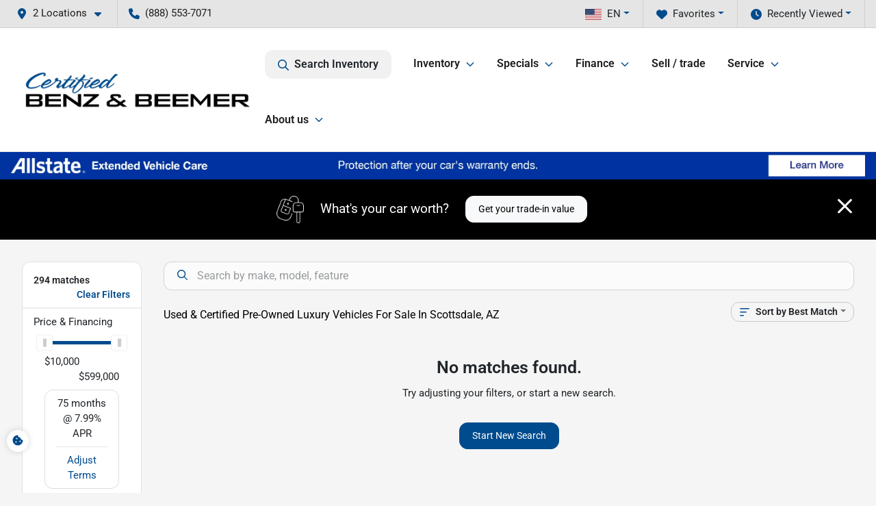

--- FILE ---
content_type: text/html; charset=utf-8
request_url: https://www.buycbb.com/inventory?page=17
body_size: 21145
content:
<!DOCTYPE html><html lang="en"><head><meta charSet="utf-8" data-next-head=""/><meta name="viewport" content="width=device-width, initial-scale=1.0" class="jsx-620447810" data-next-head=""/><link rel="icon" href="https://static.overfuel.com/dealers/certified-benz-and-beemer/image/favicon-32x32.png" class="jsx-620447810" data-next-head=""/><link rel="apple-touch-icon" sizes="180x180" href="https://static.overfuel.com/dealers/certified-benz-and-beemer/image/apple-touch-icon.png" class="jsx-620447810" data-next-head=""/><link rel="icon" type="image/png" sizes="192x192" href="https://static.overfuel.com/dealers/certified-benz-and-beemer/image/android-chrome-192x192.png" class="jsx-620447810" data-next-head=""/><link rel="icon" type="image/png" sizes="512x512" href="https://static.overfuel.com/dealers/certified-benz-and-beemer/image/android-chrome-512x512.png" class="jsx-620447810" data-next-head=""/><meta property="og:url" content="https://www.buycbb.com/inventory?page=17" class="jsx-620447810" data-next-head=""/><meta property="og:site_name" content="Certified Benz &amp; Beemer" class="jsx-620447810" data-next-head=""/><meta property="og:type" content="website" class="jsx-620447810" data-next-head=""/><meta property="og:image" content="https://static.overfuel.com/dealers/certified-benz-and-beemer/image/certified-benz-beamer-og.webp" class="jsx-620447810" data-next-head=""/><meta name="format-detection" content="telephone=no,address=no" class="jsx-620447810" data-next-head=""/><meta name="google-site-verification" content="mOD2ez6hksiEPWESaTv7ft58cn-ZFm2419hlKatyALQ" class="jsx-620447810" data-next-head=""/><meta name="google-site-verification" content="2C6VCSlLPYEOaUiFpZJcFMiSYgX-Dy7aWGBFVv1wxgQ" class="jsx-620447810" data-next-head=""/><link rel="preload" href="/font/roboto-v48-latin-regular.woff2" as="font" type="font/woff2" crossorigin="anonymous" class="jsx-b1edb5e55a1a9cb8" data-next-head=""/><link rel="preload" href="/font/roboto-v48-latin-600.woff2" as="font" type="font/woff2" crossorigin="anonymous" class="jsx-b1edb5e55a1a9cb8" data-next-head=""/><link rel="preload" href="/font/roboto-v48-latin-900.woff2" as="font" type="font/woff2" crossorigin="anonymous" class="jsx-b1edb5e55a1a9cb8" data-next-head=""/><title data-next-head="">Used &amp; Certified Pre-Owned Luxury Vehicles For Sale In Scottsdale, AZ</title><meta property="og:title" content="Used &amp; Certified Pre-Owned Luxury Vehicles For Sale In Scottsdale, AZ" data-next-head=""/><meta name="description" content="Discover used and certified pre-owned luxury vehicles for sale in Scottsdale, AZ. Drive premium brands for less!" data-next-head=""/><meta property="og:description" content="Discover used and certified pre-owned luxury vehicles for sale in Scottsdale, AZ. Drive premium brands for less!" data-next-head=""/><link rel="canonical" href="https://www.buycbb.com/inventory/page/17" data-next-head=""/><link rel="prev" href="https://www.buycbb.com/inventory?page=17/page/16" data-next-head=""/><link rel="preload" href="/_next/static/css/9ebcac98439c41a3.css" as="style"/><script type="application/ld+json" class="jsx-620447810" data-next-head="">{"@context":"https://schema.org","@type":"Organization","url":"https://www.buycbb.com","logo":"https://static.overfuel.com/dealers/certified-benz-and-beemer/image/android-chrome-192x192.png"}</script><link rel="preload" as="image" imageSrcSet="https://static.overfuel.com/dealers/certified-benz-and-beemer/image/certified-benz-beamer-logo.webp?w=384&amp;q=80 1x, https://static.overfuel.com/dealers/certified-benz-and-beemer/image/certified-benz-beamer-logo.webp?w=750&amp;q=80 2x" fetchPriority="high" data-next-head=""/><link rel="preload" as="image" imageSrcSet="https://static.overfuel.com/dealers/certified-benz-and-beemer/image/certified-benz-beamer-logo.webp?w=256&amp;q=80 1x, https://static.overfuel.com/dealers/certified-benz-and-beemer/image/certified-benz-beamer-logo.webp?w=640&amp;q=80 2x" fetchPriority="high" data-next-head=""/><link rel="preload" as="image" imageSrcSet="https://static.overfuel.com/dealers/certified-benz-and-beemer/image/cb-persistent-desktop-2.webp?w=3840&amp;q=80 1x" data-next-head=""/><script id="gainit" data-nscript="beforeInteractive">
            window.dataLayer = window.dataLayer || [];
            function gtag(){ window.dataLayer.push(arguments); }
            gtag('js', new Date());
            gtag('config', 'G-2FBZ8SV7P2');
            
          </script><link rel="stylesheet" href="/_next/static/css/9ebcac98439c41a3.css" data-n-g=""/><noscript data-n-css=""></noscript><script defer="" noModule="" src="/_next/static/chunks/polyfills-42372ed130431b0a.js"></script><script id="gatag" src="/gtag/js?id=G-2FBZ8SV7P2&amp;l=dataLayer" defer="" data-nscript="beforeInteractive"></script><script src="https://content-container.edmunds.com/828019.js" defer="" data-nscript="beforeInteractive"></script><script defer="" src="/_next/static/chunks/4429.68ae71efda5f1e22.js"></script><script defer="" src="/_next/static/chunks/8475.47831073e1b6ffaf.js"></script><script defer="" src="/_next/static/chunks/5601.9c144d6328ba2581.js"></script><script defer="" src="/_next/static/chunks/4744.3238be3c0e11f459.js"></script><script defer="" src="/_next/static/chunks/748.c76f477143a8f116.js"></script><script defer="" src="/_next/static/chunks/2056.fe5fbb4ced7daed5.js"></script><script defer="" src="/_next/static/chunks/04ce947b-1a2fb7fb7f4eb2eb.js"></script><script defer="" src="/_next/static/chunks/7115-0e695373b530fcce.js"></script><script defer="" src="/_next/static/chunks/9320-d3cb4c548ab2883c.js"></script><script defer="" src="/_next/static/chunks/655-f32d8bd654120190.js"></script><script defer="" src="/_next/static/chunks/2033-ccbb47b0b86c3b08.js"></script><script defer="" src="/_next/static/chunks/872.15bd6bfb5d8cdca5.js"></script><script defer="" src="/_next/static/chunks/4610.cb5fe67beaf7f1de.js"></script><script defer="" src="/_next/static/chunks/3014.a9a0b5ab652f98e8.js"></script><script defer="" src="/_next/static/chunks/476.d481209788d7a27f.js"></script><script defer="" src="/_next/static/chunks/5966.a6950bae3b83abc2.js"></script><script defer="" src="/_next/static/chunks/4116.b23f12c7cc68b06b.js"></script><script defer="" src="/_next/static/chunks/6985.c321d642c328bfd5.js"></script><script defer="" src="/_next/static/chunks/4851.6e2fd352c54a4585.js"></script><script defer="" src="/_next/static/chunks/1125.640fa5418fefa5e2.js"></script><script src="/_next/static/chunks/webpack-396f4d16e82f8bb1.js" defer=""></script><script src="/_next/static/chunks/framework-77dff60c8c44585c.js" defer=""></script><script src="/_next/static/chunks/main-819ca9995167ee4f.js" defer=""></script><script src="/_next/static/chunks/pages/_app-d70018bfe3524097.js" defer=""></script><script src="/_next/static/chunks/8230-fd615141ef99310a.js" defer=""></script><script src="/_next/static/chunks/7856-db7bf741a0ee53d2.js" defer=""></script><script src="/_next/static/chunks/4587-68b5c796bc85d386.js" defer=""></script><script src="/_next/static/chunks/1423-77cd04bb72d43ce6.js" defer=""></script><script src="/_next/static/chunks/4761-d55ae15e52027e06.js" defer=""></script><script src="/_next/static/chunks/6554-17ce05496a22ed1d.js" defer=""></script><script src="/_next/static/chunks/2439-be50dbabb48591ef.js" defer=""></script><script src="/_next/static/chunks/4204-2d23ae957a7fea54.js" defer=""></script><script src="/_next/static/chunks/9086-57110936e1d9f18a.js" defer=""></script><script src="/_next/static/chunks/4159-72e26b6c8b5e4fcf.js" defer=""></script><script src="/_next/static/chunks/8670-5388bb14ca8a6ed3.js" defer=""></script><script src="/_next/static/chunks/7265-749e906ff613fcd6.js" defer=""></script><script src="/_next/static/chunks/2775-3db6e184bc3b7a64.js" defer=""></script><script src="/_next/static/chunks/1646-3e7dd0c8dea625e4.js" defer=""></script><script src="/_next/static/chunks/pages/inventory-1f874b40e4989b67.js" defer=""></script><script src="/_next/static/Tww7YN66vdFG_9KOnHrxJ/_buildManifest.js" defer=""></script><script src="/_next/static/Tww7YN66vdFG_9KOnHrxJ/_ssgManifest.js" defer=""></script><style id="__jsx-b1edb5e55a1a9cb8">@font-face{font-display:s block;font-family:"Roboto";font-style:normal;font-weight:400;src:url("/font/roboto-v48-latin-regular.woff2")format("woff2")}@font-face{font-display:block;font-family:"Roboto";font-style:normal;font-weight:600;src:url("/font/roboto-v48-latin-600.woff2")format("woff2")}@font-face{font-display:block;font-family:"Roboto";font-style:normal;font-weight:900;src:url("/font/roboto-v48-latin-900.woff2")format("woff2")}body{font-family:"Roboto",system-ui,Arial,sans-serif!important}</style><style id="__jsx-620447810">:root{--color-primary:#004b8d;--color-secondary:#1e1e1e;--color-highlight:#4e5155;--persistent-banner-background-color:#004b8d;--persistent-banner-text-color:#ffffff;--srp-height:67%;--cookie-consent-bg:#343a40;--cookie-consent-text:#fff;--cookie-consent-link:#fff}body{letter-spacing:0;background:#f5f5f5;font-size:.95rem;top:0px!important} #mobile-nav{background:#fff}#header-nav ul li{position:relative;color:#1e1e1e;display:inline-block;padding:1.5rem 1rem;text-transform:none;font-size:16px}#header-nav a.noChildren{color:#1e1e1e}.text-primary,svg.text-primary,.blog-article a:not(.btn),.blog-article a:not(.btn):visited{color:var(--color-primary)!important;fill:var(--color-primary)}.blog-article a:not(.btn) svg,.blog-article a:not(.btn):visited svg{fill:var(--color-primary)!important}.bg-preheader{background:#e5e5e5;color:#1e1e1e}.text-preheader{color:#1e1e1e!important}.bg-preheader i,.bg-preheader svg,.bg-preheader .dropdown-toggle::after{color:#004b8d!important;fill:#004b8d!important}.bg-header{background:#fff}.bg-footer{background:#1e1e1e}.bg-heroSearch{background:black;padding:6rem 0;position:relative;overflow-x:clip;-webkit-background-size:cover!important;-moz-background-size:cover!important;-o-background-size:cover!important;background-size:cover!important;background-position:center center;background-repeat:no-repeat}.bg-heroSearch #hero-img{left:0;bottom:0}.text-highlight{color:#4e5155!important}.btn-outline-primary,.btn-outline-primary:hover{border-color:var(--color-primary);color:var(--color-primary)}.btn-outline-primary svg,.btn-outline-primary:hover svg,.btn-link svg{fill:var(--color-primary)}#top-banner svg{fill:#fff!important}.btn-outline-primary:focus{color:inherit}.btn-default:active{color:white!important}.btn-default:active svg{fill:white}.btn-link.show svg{fill:white!important}.btn-link.show::after{color:#fff!important}.cElement a,.cElement a:hover{color:var(--color-primary)}.cElement a.btn:not(.btn-outline-primary):not(.btn-primary){color:#fff}.split-boxes{background-image:linear-gradient(90deg,var(--color-secondary),var(--color-secondary)50%,var(--color-primary)0,var(--color-primary))}.img-srp-container:before{display:block;content:"";width:100%;padding-top:67%}.btn-outline-primary:disabled{color:var(--color-primary)!important;border-color:var(--color-primary)!important}.aiBg{position:relative;background:linear-gradient(90deg,var(--color-primary),#ccc);border-radius:14px;padding:2px}.aiBg input{border:0!important;z-index:5}.react-datepicker__day--selected,.react-datepicker__day--in-selecting-range,.react-datepicker__day--in-range,.react-datepicker__month-text--selected,.react-datepicker__month-text--in-selecting-range,.react-datepicker__month-text--in-range,.react-datepicker__quarter-text--selected,.react-datepicker__quarter-text--in-selecting-range,.react-datepicker__quarter-text--in-range,.react-datepicker__year-text--selected,.react-datepicker__year-text--in-selecting-range,.react-datepicker__year-text--in-range,.react-datepicker__day--keyboard-selected:hover,.react-datepicker__month-text--keyboard-selected:hover,.react-datepicker__quarter-text--keyboard-selected:hover,.react-datepicker__year-text--keyboard-selected:hover{background-color:var(--color-primary);color:white}.text-secondary{color:var(--color-secondary)!important}.ribbon span{background-color:var(--color-primary)!important}.border-primary,html:not([dir=rtl]) .border-primary,html[dir=rtl] .border-primary{border-color:var(--color-primary)!important}.drag-active{border:1px dashed var(--color-primary)!important}.progress-bar,.bg-primary,.badge-primary,.btn-primary,.nav-pills .nav-link.active,.nav-pills .nav-link.active:hover,.nav-pills .nav-link.active:focus,.btn-check:checked+.btn,.btn.active,.btn.show,.btn:first-child:active,:not(.btn-check)+.btn:active{background-color:var(--color-primary)!important}.btn-primary,.btn-check:checked+.btn,.btn.active,.btn.show,.btn:first-child:active,:not(.btn-check)+.btn:active{border-color:var(--color-primary)!important}.btn-secondary{background-color:var(--color-secondary)!important;border-color:var(--color-secondary)!important}.btn-secondary:focus,.btn-secondary.focus{border-color:var(--color-secondary)!important}.btn-primary:focus,.btn-primary.focus{border-color:var(--color-primary)!important}.btn-primary.disabled,.btn-primary:disabled{border-color:var(--color-primary)!important;background:var(--color-primary)!important}.border-theme,.btn-group .btn-primary,.input-group-prepend .btn-primary,.input-group-append .btn-primary{border-color:var(--color-primary)!important}.rdp-button:focus:not([disabled]),.rdp-button:active:not([disabled]){background-color:#f5f5f5!important;border-color:var(--color-primary)!important}.rdp-day_selected:not([disabled]),.rdp-day_selected:focus:not([disabled]),.rdp-day_selected:active:not([disabled]),.rdp-day_selected:hover:not([disabled]){background-color:var(--color-primary)!important}.btn-group .active svg{color:var(--color-primary)!important}#header-nav ul li::after{border-color:var(--color-primary)!important}.bg-secondary,.badge-secondary{background-color:var(--color-secondary)!important;color:white!important}#languagedropdown{color:#1e1e1e;text-decoration:none;margin-top:-3px}.goog-te-combo{width:100%;background:#e5e5e5!important;color:#1e1e1e!important;border:none;font-size:.9rem!important;font-family:inherit!important;margin:1px 0!important;-webkit-appearance:none}#persistent_banner_desktop,#persistent_banner_mobile,#persistent_banner_desktop a,#persistent_banner_mobile a{background-color:#004b8d;z-index:5;color:#ffffff!important}.gg-app{z-index:1!important}@media(max-width:575px){.bg-heroSearch #hero-img-mobile{object-fit:cover;width:100%!important;height:100%!important;top:0}
        }@media(min-width:576px){.bg-heroSearch{padding:7rem 0;position:relative;background-image:url("https://static.overfuel.com/dealers/certified-benz-and-beemer/image/certified-benz&beemer_hero_webp.webp");-webkit-background-size:cover!important;-moz-background-size:cover!important;-o-background-size:cover!important;background-size:cover!important;background-position:top center;background-repeat:no-repeat}.srpCardLocation{cursor:default!important}.srpCardLocation .fa-phone{display:none!important}}#top-banner {background-color: #000 !important; }
        
        .warranty-table th, .warranty-table td { width: 25% !important; vertical-align: middle; }
#persistent_banner_desktop { background: #0033a0; }
#inventory-index .d-block.d-xl-none { display: none; }
#inventory-grid .bg-secondary .text-primary,
#inventory-grid .bg-primary .text-secondary { color: white !important; }
.bg-heroSearch h1 { font-size: 36px; }
.bg-heroSearch h2 { font-size: 28px; }
div[id^='apiModules_'] { min-height: 700px; }
#ipacketdesktop { min-height: 730px !important; }
#ipacketmobile { min-height: 578px !important; }

#inventory-grid .rotating-cta .rotating-cta-content { visibility: hidden; }
#inventory-grid .rotating-cta-7 { background: url('https://static.overfuel.com/dealers/certified-benz-and-beemer/image/get_approved_2.webp'); background-size: cover; }
#inventory-grid .rotating-cta-13 { background: url('https://static.overfuel.com/dealers/certified-benz-and-beemer/image/trade-in_value_2.webp'); background-size: cover; }
#inventory-grid .rotating-cta-19 { background: url('https://static.overfuel.com/dealers/certified-benz-and-beemer/image/pers_payment_2.webp'); background-size: cover; }

@media (max-width: 575px) {
 .bg-heroSearch { padding: 3.3rem 0; }
 .bg-heroSearch .searchbox { margin-bottom: 50px; margin-top: -20px; }
 .bg-heroSearch h1 { font-size: 1.4rem; }
 .bg-heroSearch h2 { font-size: 1.2rem !important; }
 div[id^='apiModules_'] { min-height: 500px; }

  #inventory-grid .rotating-cta-7 { background: url('https://static.overfuel.com/dealers/certified-benz-and-beemer/image/get_approved_2.webp'); background-size: cover; }
  #inventory-grid .rotating-cta-13 { background: url('https://static.overfuel.com/dealers/certified-benz-and-beemer/image/trade-in_value_2.webp'); background-size: cover; }
  #inventory-grid .rotating-cta-19 { background: url('https://static.overfuel.com/dealers/certified-benz-and-beemer/image/pers_payment_2.webp'); background-size: cover; }
}

/* requested on 4/09/2025 */
button[data-cy="btn-ManagersSpecial"] { background-color: #004b8d !important; color: #fff !important; }
button[data-cy="btn-CreditCheckHard"] { background-color: #004b8d !important; color: #fff !important; }
button[data-cy="btn-TestDrive"] { background-color: #004b8d !important; color: #fff !important; }
button[data-cy="btn-ManagersSpecial"] svg { fill: #fff !important; }
button[data-cy="btn-CreditCheckHard"] svg { fill: #fff !important; }
button[data-cy="btn-TestDrive"] svg { fill: #fff !important; }

        

        
      </style><style id="__jsx-1552027431">.container-fluid{max-width:2548px!important}#desktop-search{width:100%}#header-nav ul li,#search_desktop{font-weight:600}#header-nav ul li ul{top:3.5rem;border-radius:12px}#header-nav ul>li:last-of-type{padding-right:0!important}#header-nav ul li ul li{font-weight:normal!important}.searchInventory{border-color:#E8E8E8!important;padding:1.5rem 1rem}.searchInventory svg{fill:#004b8d}#googletranslate{padding-top:.6rem}.route-home #persistent-search{display:none}.card{overflow:hidden;border:1px solid transparent!important;box-shadow:0 0 0!important;border:1px solid#e1e1e1!important;border-radius:12px!important}.card-header{border-radius:12px 12px 0 0!important}.card-footer:last-child{border-radius:0 0 12px 12px!important}.rounded,.btn,input,.form-control,#home-search-wrapper,.custom-select{border-radius:12px!important}.rounded_bottom{border-bottom-left-radius:12px;border-bottom-right-radius:12px}.btn-group .btn:first-child{border-radius:12px 0 0 12px!important}.btn-group .btn:last-child{border-radius:0 12px 12px 0!important}.btn-group .btn{border-radius:0!important}.btn-group .btn.active{border-color:#004b8d!important}.input-group>.form-control:not(.border-radius-0):not(:first-child),.input-group>.custom-select:not(.border-radius-0):not(:first-child){border-radius:0 12px 12px 0!important}.input-group>.input-group-text.prepend:first-of-type{border-radius:12px 0 0 12px!important}.input-group>.input-group-text.append:last-of-type{border-radius:0 12px 12px 0!important}.border-radius-0{border-radius:0 0 0 0!important;border-bottom-right-radius:0!important;border-bottom-left-radius:0!important;border-top-right-radius:0!important;border-top-left-radius:0!important}.accordion-item:first-of-type{border-radius:12px 12px 0 0!important}.accordion-item:last-of-type{border-radius:0 0 12px 12px!important}</style><style data-styled="" data-styled-version="6.3.8">.bPXTyO{position:fixed;content:'';top:63px;left:0;z-index:25;}/*!sc*/
.bPXTyO.searchVisible{height:calc(100% - 67px);overflow:scroll;}/*!sc*/
data-styled.g23[id="sc-2cecbaee-0"]{content:"bPXTyO,"}/*!sc*/
</style></head><body> <link rel="preload" as="image" imageSrcSet="https://static.overfuel.com/dealers/certified-benz-and-beemer/image/certified-benz-beamer-logo.webp?w=384&amp;q=80 1x, https://static.overfuel.com/dealers/certified-benz-and-beemer/image/certified-benz-beamer-logo.webp?w=750&amp;q=80 2x" fetchPriority="high"/><link rel="preload" as="image" imageSrcSet="https://static.overfuel.com/dealers/certified-benz-and-beemer/image/certified-benz-beamer-logo.webp?w=256&amp;q=80 1x, https://static.overfuel.com/dealers/certified-benz-and-beemer/image/certified-benz-beamer-logo.webp?w=640&amp;q=80 2x" fetchPriority="high"/><link rel="preload" as="image" imageSrcSet="https://static.overfuel.com/dealers/certified-benz-and-beemer/image/cb-persistent-desktop-2.webp?w=3840&amp;q=80 1x"/><div id="__next"><a href="#" class="jsx-620447810 termly-display-preferences"><span class="d-inline-block faIcon ofa-solid ofa-cookie-bite text-primary"><svg height="16" width="16" fill="#004b8d"><use xlink:href="/solid.svg#cookie-bite"></use></svg></span></a><script type="application/ld+json" class="jsx-620447810">{"@context":"https://schema.org","@type":["AutoDealer","LocalBusiness"],"name":"Certified Benz & Beemer","image":"https://static.overfuel.com/dealers/certified-benz-and-beemer/image/certified-benz-beamer-og.webp","@id":"https://www.buycbb.com/#organization","url":"https://www.buycbb.com/","telephone":"+18885537071","address":{"@type":"PostalAddress","streetAddress":"6910 E McDowell Rd","addressLocality":"Scottsdale","addressRegion":"AZ","postalCode":"85257","addressCountry":"US"},"geo":{"@type":"GeoCoordinates","latitude":33.4663865,"longitude":-111.931475},"openingHoursSpecification":[{"@type":"OpeningHoursSpecification","dayOfWeek":"Monday","opens":"08:00","closes":"19:00"},{"@type":"OpeningHoursSpecification","dayOfWeek":"Tuesday","opens":"08:00","closes":"19:00"},{"@type":"OpeningHoursSpecification","dayOfWeek":"Wednesday","opens":"08:00","closes":"19:00"},{"@type":"OpeningHoursSpecification","dayOfWeek":"Thursday","opens":"08:00","closes":"19:00"},{"@type":"OpeningHoursSpecification","dayOfWeek":"Friday","opens":"08:00","closes":"19:00"},{"@type":"OpeningHoursSpecification","dayOfWeek":"Saturday","opens":"08:00","closes":"19:00"},{"@type":"OpeningHoursSpecification","dayOfWeek":"Sunday","opens":"10:00","closes":"17:00"}],"sameAs":["https://www.facebook.com/buycbb/","https://www.instagram.com/buycbb/","https://www.youtube.com/@certifiedbenzbeemer2196"],"department":[{"@type":"AutoDealer","name":"Certified Benz & Beemer","description":"Certified Benz & Beemer is a dealership located at 6910 E McDowell Rd, Scottsdale, AZ 85257.","url":"https://www.buycbb.com","image":"https://static.overfuel.com/dealers/certified-benz-and-beemer/image/certified-benz-beamer-og.webp","telephone":"+18885537071","address":{"@type":"PostalAddress","streetAddress":"6910 E McDowell Rd","addressLocality":"Scottsdale","addressRegion":"AZ","postalCode":"85257","addressCountry":"USA"},"location":{"@type":"Place","geo":{"@type":"GeoCoordinates","latitude":"33.46638650","longitude":"-111.93147500"}},"aggregateRating":{"@type":"AggregateRating","ratingValue":"4.7","reviewCount":846}},{"@type":"AutoDealer","name":"Certified Benz & Beemer Service Center","description":"Certified Benz & Beemer Service Center is a dealership located at 6725 E McDowell Rd., Scottsdale, AZ 85257.","url":"https://www.buycbb.com","image":"https://static.overfuel.com/dealers/certified-benz-and-beemer/image/certified-benz-beamer-og.webp","telephone":"+18885537071","address":{"@type":"PostalAddress","streetAddress":"6725 E McDowell Rd.","addressLocality":"Scottsdale","addressRegion":"AZ","postalCode":"85257","addressCountry":"USA"},"location":{"@type":"Place","geo":{"@type":"GeoCoordinates","latitude":"33.46499830","longitude":"-111.93540230"}}}],"aggregateRating":{"@type":"AggregateRating","ratingValue":4.7,"reviewCount":846},"hasMap":"https://maps.google.com/?q=6910+E+McDowell+Rd+Scottsdale+AZ+85257","contactPoint":[{"@type":"ContactPoint","contactType":"Sales","telephone":"+18885537071","availableLanguage":["English","Spanish"],"areaServed":"US"}],"knowsAbout":["used cars","trade-in","auto financing","vehicle service"]}</script><div translate="no" class="jsx-620447810 notranslate"><div id="google_translate_element" style="display:none" class="jsx-620447810"></div></div><div class="mode-undefined full_width route-srp"><header role="banner" class="d-none d-xl-block " id="header-desktop"><div class="border-bottom bg-preheader text-preheader theme-light"><div class="container-fluid"><div class="row"><div class="col"><div class="py-2 ps-2 pe-3 d-inline-block cursor-pointer border-end position-relative locationDropdown" role="button" data-cy="header-location-dropdown"><span class="d-inline-block faIcon ofa-solid ofa-location-dot me-2"><svg height="16" width="16" fill="inherit"><use xlink:href="/solid.svg#location-dot"></use></svg></span><span class="d-inline-block me-1 notranslate">2 Locations<span class="d-inline-block faIcon ofa-solid ofa-caret-down ms-2"><svg height="16" width="16" fill="inherit"><use xlink:href="/solid.svg#caret-down"></use></svg></span></span></div><div class="py-2  px-3 d-inline-block "><span data-cy="header-phone" role="button" class="text-preheader"><span class="d-inline-block faIcon ofa-solid ofa-phone me-2"><svg height="16" width="16" fill="inherit"><use xlink:href="/solid.svg#phone"></use></svg></span>(888) 553-7071</span></div><div class="float-end py-2 text-end border-end"><div class="dropdown"><button type="button" id="recents" aria-expanded="false" class="py-0 text-decoration-none  dropdown-toggle btn btn-link"><span class="d-inline-block faIcon ofa-solid ofa-clock me-2 float-start mt-0"><svg height="16" width="16" fill="inherit"><use xlink:href="/solid.svg#clock"></use></svg></span>Recently Viewed</button></div></div><div class="float-end py-2 border-end text-end"><div class="dropdown"><button type="button" id="favorites" aria-expanded="false" class="py-0 text-decoration-none  dropdown-toggle btn btn-link"><span class="d-inline-block faIcon ofa-solid ofa-heart me-2"><svg height="16" width="16" fill="inherit"><use xlink:href="/solid.svg#heart"></use></svg></span>Favorites</button></div></div><div class="float-end py-2 border-end text-end"></div></div></div></div></div><div class="px-3 border-bottom bg-header position-relative py-2" id="interior_header"><div class="container-fluid"><div class="d-flex align-items-center"><a title="Certified Benz &amp; Beemer" id="logo-link" href="/"><img alt="Certified Benz &amp; Beemer" id="logo" fetchPriority="high" loading="eager" width="339" height="70" decoding="async" data-nimg="1" style="color:transparent" srcSet="https://static.overfuel.com/dealers/certified-benz-and-beemer/image/certified-benz-beamer-logo.webp?w=384&amp;q=80 1x, https://static.overfuel.com/dealers/certified-benz-and-beemer/image/certified-benz-beamer-logo.webp?w=750&amp;q=80 2x" src="https://static.overfuel.com/dealers/certified-benz-and-beemer/image/certified-benz-beamer-logo.webp?w=750&amp;q=80"/></a><div class="ms-auto" id="header-nav"><ul><li class="searchInventory"><button type="button" id="search_desktop" title="Browse Inventory" class="text-decoration-none text-dark bg-light btn btn-link"><span class="d-inline-block faIcon ofa-regular ofa-magnifying-glass me-2"><svg height="16" width="16" fill="inherit"><use xlink:href="/regular.svg#magnifying-glass"></use></svg></span>Search Inventory</button></li><li class="cursor-pointer">Inventory<span class="d-inline-block faIcon ofa-regular ofa-angle-down ms-2 text-primary"><svg height="15" width="14" fill="#004b8d"><use xlink:href="/regular.svg#angle-down"></use></svg></span><ul><li class="cursor-pointer"><a target="_self" title="All inventory" class="" href="/inventory">All inventory</a></li><li class="cursor-pointer"><a target="_self" title="Trucks" class="" href="/trucks">Trucks</a></li><li class="cursor-pointer"><a target="_self" title="SUVs" class="" href="/suvs">SUVs</a></li><li class="cursor-pointer"><a target="_self" title="Cars" class="" href="/cars">Cars</a></li><li class="cursor-pointer"><a target="_self" title="Convertibles" class="" href="/convertibles">Convertibles</a></li><li class="cursor-pointer"><a target="_self" title="Hybrids" class="" href="/hybrids">Hybrids</a></li><li class="cursor-pointer"><a target="_self" title="Electric vehicles" class="" href="/electric-cars">Electric vehicles</a></li></ul></li><li class="cursor-pointer">Specials<span class="d-inline-block faIcon ofa-regular ofa-angle-down ms-2 text-primary"><svg height="15" width="14" fill="#004b8d"><use xlink:href="/regular.svg#angle-down"></use></svg></span><ul><li class="cursor-pointer"><a target="_self" title="Vehicle specials" class="" href="/current-specials">Vehicle specials</a></li><li class="cursor-pointer"><a target="_self" title="Service specials" class="" href="/service-specials">Service specials</a></li></ul></li><li class="cursor-pointer">Finance<span class="d-inline-block faIcon ofa-regular ofa-angle-down ms-2 text-primary"><svg height="15" width="14" fill="#004b8d"><use xlink:href="/regular.svg#angle-down"></use></svg></span><ul><li class="cursor-pointer"><a target="_self" title="Get approved" class="" href="/car-loan">Get approved</a></li><li class="cursor-pointer"><a target="_self" title="Auto loan calculator" class="" href="/car-loan-calculator">Auto loan calculator</a></li><li class="cursor-pointer"><a target="_self" title="Free credit score check" class="" href="/credit-score-range">Free credit score check</a></li><li class="cursor-pointer"><a target="_self" title="Vehicle Protection Plans" class="" href="/vehicle-protection">Vehicle Protection Plans</a></li><li class="cursor-pointer"><a target="_self" title="The CBB Advantage" class="" href="/cbb-advantage">The CBB Advantage</a></li></ul></li><li class="cursor-pointer"><a target="_self" title="Sell / trade" class="noChildren" href="/accu-trade">Sell / trade</a></li><li class="cursor-pointer">Service<span class="d-inline-block faIcon ofa-regular ofa-angle-down ms-2 text-primary"><svg height="15" width="14" fill="#004b8d"><use xlink:href="/regular.svg#angle-down"></use></svg></span><ul><li class="cursor-pointer"><a target="_self" title="Schedule Service" class="" href="/schedule-service">Schedule Service</a></li><li class="cursor-pointer"><a target="_self" title="Service Specials" class="" href="/service-specials">Service Specials</a></li></ul></li><li class="cursor-pointer">About us<span class="d-inline-block faIcon ofa-regular ofa-angle-down ms-2 text-primary"><svg height="15" width="14" fill="#004b8d"><use xlink:href="/regular.svg#angle-down"></use></svg></span><ul><li class="cursor-pointer"><a target="_self" title="Our story" class="" href="/our-story">Our story</a></li><li class="cursor-pointer"><a target="_self" title="Recent News" class="" href="/recent-news">Recent News</a></li><li class="cursor-pointer"><a target="_self" title="Why buy from CBB" class="" href="/why-buy-from-cbb">Why buy from CBB</a></li><li class="cursor-pointer"><a target="_self" title="Meet the staff" class="" href="/meet-the-staff">Meet the staff</a></li></ul></li></ul></div></div><div class="clearfix"></div></div></div></header><div id="mobile-nav" class="border-bottom border-bottom d-xl-none position-fixed d-flex align-items-center w-100"><div class="d-flex w-100 align-items-center " id="mobile-header"><div class="text-left w-100 ps-2" id="mobile-logo"><img alt="Certified Benz &amp; Beemer" fetchPriority="high" loading="eager" width="213" height="44" decoding="async" data-nimg="1" style="color:transparent" srcSet="https://static.overfuel.com/dealers/certified-benz-and-beemer/image/certified-benz-beamer-logo.webp?w=256&amp;q=80 1x, https://static.overfuel.com/dealers/certified-benz-and-beemer/image/certified-benz-beamer-logo.webp?w=640&amp;q=80 2x" src="https://static.overfuel.com/dealers/certified-benz-and-beemer/image/certified-benz-beamer-logo.webp?w=640&amp;q=80"/></div><div class="ms-auto px-1 "><span class="d-inline-block faIcon ofa-solid ofa-location-dot mx-1 h2 mb-0 mt-n1"><svg height="29" width="29" fill="#1e1e1e"><use xlink:href="/solid.svg#location-dot"></use></svg></span></div><div class="text-end ps-2 "><span class="d-inline-block faIcon ofa-solid ofa-bars h2 me-1 mb-0 mt-n1"><svg height="29" width="29" fill="#1e1e1e"><use xlink:href="/solid.svg#bars"></use></svg></span></div></div></div><div style="height:104px" class="d-block d-xl-none" id="mobile-nav-spacer"></div><div id="persistent_banner_desktop"><div class="container"><a title="Click here to see special promotion" class="cursor-pointer" href="/vehicle-protection"><img alt="Special promotion" width="2840" height="90" decoding="async" data-nimg="1" class="img-fluid" style="color:transparent" srcSet="https://static.overfuel.com/dealers/certified-benz-and-beemer/image/cb-persistent-desktop-2.webp?w=3840&amp;q=80 1x" src="https://static.overfuel.com/dealers/certified-benz-and-beemer/image/cb-persistent-desktop-2.webp?w=3840&amp;q=80"/></a></div></div><script type="application/ld+json"></script><main id="inventory-index" class="position-relative path-inventory"><div class="bg-secondary p-4 d-block" id="top-banner"><div class="align-items-center container"><div class="d-flex align-items-center row"><div class="text-large text-center text-white col-sm-12"><img alt="Get your trade-in value" loading="lazy" width="40" height="40" decoding="async" data-nimg="1" class="me-4 d-none d-sm-inline-block" style="color:transparent" srcSet="https://static.overfuel.com/images/icons/streamlinehq-car-tool-keys-transportation-white-200.PNG?w=48&amp;q=80 1x, https://static.overfuel.com/images/icons/streamlinehq-car-tool-keys-transportation-white-200.PNG?w=96&amp;q=80 2x" src="https://static.overfuel.com/images/icons/streamlinehq-car-tool-keys-transportation-white-200.PNG?w=96&amp;q=80"/>What&#x27;s your car worth?<button type="button" class="border-white ms-4 mt-3 mt-sm-0 btn btn-light">Get your trade-in value</button><button type="button" class="close text-white text-large float-end p-0 mb-n2 mt-n1 mr-n2 btn btn-link"><span class="d-inline-block faIcon ofa-regular ofa-xmark text-white"><svg height="36" width="25" fill="white"><use xlink:href="/regular.svg#xmark"></use></svg></span></button></div></div></div></div><div class="sc-2cecbaee-0 bPXTyO w-100 border-bottom ToolbarMobile bg-white d-block d-xl-none searchHidden"><div class="no-gutters row-bordered text-start text-nowrap sticky-top bg-white border-bottom border-top row"><div class="py-2 pe-2 ps-3 cursor-pointer col-sm-6 col-5"><span class="d-inline-block faIcon ofa-regular ofa-bars-filter text-primary me-2"><svg height="16" width="16" fill="#004b8d"><use xlink:href="/regular.svg#bars-filter"></use></svg></span>Filters</div><div class="py-2 px-3 col-sm-5 col-5"><span class="d-inline-block faIcon ofa-regular ofa-arrow-down-wide-short text-primary me-2"><svg height="16" width="16" fill="#004b8d"><use xlink:href="/regular.svg#arrow-down-wide-short"></use></svg></span>Best Match</div><div aria-label="Close" class="py-2 pe-3 text-end  col-sm-1 col-2"><span class="d-inline-block faIcon ofa-regular ofa-magnifying-glass text-primary me-2"><svg height="16" width="16" fill="#004b8d"><use xlink:href="/regular.svg#magnifying-glass"></use></svg></span></div></div></div><div class="mb-5 container-fluid"><div class="d-flex mt-3"><div class="d-none d-xl-block filter-container w-20"><div class="p-3"><div class="mb-5 mt-3 mt-md-0 notranslate filterCard card"><div class="pt-3 pb-2 bg-white card-header"><div class="card-title h6 font-weight-bold mb-2">294<!-- --> matches</div></div><form data-cy="filter-section" class="pb-0 mt-sm-0"><div class="price-financing card-footer"><div class="cursor-pointer">Price <!-- -->&amp; Financing</div><div class="mt-2 px-3 collapse show"><div class="opacity-100"><div style="transform:scale(1);cursor:inherit;height:24px;display:flex;width:100%"><div style="height:5px;width:100%;border-radius:4px;background:linear-gradient(to right, #ccc 0%, #ccc 0%, #004b8d 0%, #004b8d 100%, #ccc 100%, #ccc 100%);align-self:center" class="price-financing-slider"><div style="position:absolute;z-index:0;cursor:grab;user-select:none;touch-action:none;-webkit-user-select:none;-moz-user-select:none;-ms-user-select:none;height:24px;width:24px;border-radius:4px;background-color:#FFF;display:flex;justify-content:center;align-items:center;border:1px solid #eee;outline:0;left:0" tabindex="0" aria-valuemax="599000" aria-valuemin="10000" aria-valuenow="10000" draggable="false" aria-label="Accessibility label" role="slider"><div style="height:12px;width:5px;background-color:#CCC"></div></div><div style="position:absolute;z-index:1;cursor:grab;user-select:none;touch-action:none;-webkit-user-select:none;-moz-user-select:none;-ms-user-select:none;height:24px;width:24px;border-radius:4px;background-color:#FFF;display:flex;justify-content:center;align-items:center;border:1px solid #eee;outline:0;left:0" tabindex="0" aria-valuemax="599000" aria-valuemin="10000" aria-valuenow="599000" draggable="false" aria-label="Accessibility label" role="slider"><div style="height:12px;width:5px;background-color:#CCC"></div></div></div></div><div class="mt-1 no-gutters row"><div class="ms-n3 col">$10,000</div><div class="me-n3 text-end col">$599,000</div></div></div><div class="rounded text-sm border my-2 py-2 px-3 text-center">75<!-- --> months @ <span class="notranslate">NaN<!-- -->%</span> APR<div class="text-primary cursor-pointer border-top mt-2 pt-2">Adjust Terms</div></div><input type="hidden" tabindex="-1" id="minprice" name="price[gt]" value="10000"/><input type="hidden" tabindex="-1" id="maxprice" name="price[lt]" value="599000"/></div></div><div class="card-footer"><div class="cursor-pointer py-1" data-cy="toggle-make-model">Make &amp; Model<span class="d-inline-block faIcon ofa-regular ofa-angle-down text-primary float-end"><svg height="16" width="16" fill="#004b8d"><use xlink:href="/regular.svg#angle-down"></use></svg></span></div></div><div class="card-footer"><div class="cursor-pointer py-1" data-cy="toggle-filter-condition">Condition<span class="d-inline-block faIcon ofa-regular ofa-angle-down text-primary float-end"><svg height="16" width="16" fill="#004b8d"><use xlink:href="/regular.svg#angle-down"></use></svg></span></div></div><div class="card-footer"><div class="cursor-pointer" data-cy="toggle-yearsmileage">Years &amp; Mileage<span class="d-inline-block faIcon ofa-regular ofa-angle-down text-primary float-end"><svg height="16" width="16" fill="#004b8d"><use xlink:href="/regular.svg#angle-down"></use></svg></span></div></div><div class="card-footer"><div class="cursor-pointer py-1" data-cy="toggle-filter-body">Body Style<span class="d-inline-block faIcon ofa-regular ofa-angle-down text-primary float-end"><svg height="16" width="16" fill="#004b8d"><use xlink:href="/regular.svg#angle-down"></use></svg></span></div></div><div class="card-footer"><div class="cursor-pointer py-1" data-cy="toggle-filter-seatingcapacity">Seating Capacity<span class="d-inline-block faIcon ofa-regular ofa-angle-down text-primary float-end"><svg height="16" width="16" fill="#004b8d"><use xlink:href="/regular.svg#angle-down"></use></svg></span></div></div><div class="card-footer"><div class="cursor-pointer py-1" data-cy="toggle-filter-features">Features<span class="d-inline-block faIcon ofa-regular ofa-angle-down text-primary float-end"><svg height="16" width="16" fill="#004b8d"><use xlink:href="/regular.svg#angle-down"></use></svg></span></div></div><div class="card-footer"><div class="cursor-pointer py-1" data-cy="toggle-filter-exteriorcolor">Exterior Color<span class="d-inline-block faIcon ofa-regular ofa-angle-down text-primary float-end"><svg height="16" width="16" fill="#004b8d"><use xlink:href="/regular.svg#angle-down"></use></svg></span></div></div><div class="card-footer"><div class="cursor-pointer py-1" data-cy="toggle-filter-interiorcolor">Interior Color<span class="d-inline-block faIcon ofa-regular ofa-angle-down text-primary float-end"><svg height="16" width="16" fill="#004b8d"><use xlink:href="/regular.svg#angle-down"></use></svg></span></div></div><div class="card-footer"><div class="cursor-pointer py-1" data-cy="toggle-filter-fuel">Fuel Type<span class="d-inline-block faIcon ofa-regular ofa-angle-down text-primary float-end"><svg height="16" width="16" fill="#004b8d"><use xlink:href="/regular.svg#angle-down"></use></svg></span></div></div><div class="card-footer"><div class="cursor-pointer py-1" data-cy="toggle-filter-transmission">Transmission<span class="d-inline-block faIcon ofa-regular ofa-angle-down text-primary float-end"><svg height="16" width="16" fill="#004b8d"><use xlink:href="/regular.svg#angle-down"></use></svg></span></div></div><div class="card-footer"><div class="cursor-pointer py-1" data-cy="toggle-filter-drivetrain">Drivetrain<span class="d-inline-block faIcon ofa-regular ofa-angle-down text-primary float-end"><svg height="16" width="16" fill="#004b8d"><use xlink:href="/regular.svg#angle-down"></use></svg></span></div></div><div class="card-footer"><div class="cursor-pointer py-1" data-cy="toggle-filter-cylinders">Engine<span class="d-inline-block faIcon ofa-regular ofa-angle-down text-primary float-end"><svg height="16" width="16" fill="#004b8d"><use xlink:href="/regular.svg#angle-down"></use></svg></span></div></div></form></div></div></div><div class="w-100 ps-0  ps-lg-3 pe-lg-3"><div class="position-relative mt-3"><div class="position-relative"><span class="d-inline-block faIcon ofa-regular ofa-magnifying-glass position-absolute text-primary" style="top:8px;left:20px"><svg height="15" width="15" fill="#004b8d"><use xlink:href="/regular.svg#magnifying-glass"></use></svg></span><input data-cy="input-search" placeholder="Search by make, model, feature" autoComplete="off" tabindex="-1" style="min-width:300px;max-width:100%" type="text" class="ps-5 mt-0  form-control form-control-lg" name="search" value=""/><button type="button" id="closeMobileSearch" class="my-3 w-100 d-none d-sm-none btn btn-default"><span class="d-inline-block faIcon ofa-regular ofa-angle-left float-start text-muted"><svg height="16" width="16" fill="#a3a4a6"><use xlink:href="/regular.svg#angle-left"></use></svg></span>Close Search</button></div></div><div class="d-flex align-items-center my-3 my-lg-4"><h1 class="inventoryheading text-center text-lg-start m-0">Used &amp; Certified Pre-Owned Luxury Vehicles For Sale In Scottsdale, AZ</h1><div class="text-end text-nowrap ms-auto d-flex flex-row justify-content-end"><div class="mt-n2 dropdown"><button type="button" id="sortby" aria-expanded="false" data-cy="sortby" class="text-decoration-none pl-0 border border-dark d-block dropdown-toggle btn btn-link btn-sm"><span class="d-inline-block faIcon ofa-regular ofa-bars-sort text-primary me-2"><svg height="16" width="16" fill="#004b8d"><use xlink:href="/regular.svg#bars-sort"></use></svg></span><strong data-cy="sortby-selected">Sort by <!-- -->Best Match</strong></button></div></div></div><div class="text-center"><br/><h3 class="font-weight-bold">No matches found.</h3><p>Try adjusting your filters, or start a new search.</p><div class="d-flex justify-content-center flex-wrap gap-2 mt-3"><a class="btn btn-primary mt-3" href="/inventory">Start New Search</a></div></div></div></div></div><div class="py-3 text-small opacity-75 disclaimers container"><div>*750+ credit score w/ 25% down payment. Estimated monthly payment does not include tax, title, and license. Monthly payment will be higher.<br/><br/>Please verify all the vehicle options with the dealer representative prior to completing your purchase. Even though dealer will do it's best to list all of the options properly, due to variance of models and available options we use a third party vin decoder to pull the options and we cannot certify that 100% of information are all the time true or valid.</div></div></main><footer role="contentinfo" class="bg-footer"><div class="bg-secondary-light text-center text-sm-start text-white py-3"><div class="container"><div class="row"><div class="align-middle text-large mb-3 mb-sm-0 notranslate col-sm-6">Certified Benz &amp; Beemer</div><div class="text-center text-sm-end text-muted text-large col-sm-6"><a href="https://www.facebook.com/buycbb/" class="text-white" target="_blank" title="Certified Benz &amp; Beemer on Facebook"><img alt="Certified Benz &amp; Beemer on Facebook" loading="lazy" width="30" height="30" decoding="async" data-nimg="1" class="ms-3 fill-white" style="color:transparent" srcSet="https://static.overfuel.com/images/icons/fontawesome/square-facebook.svg?w=32&amp;q=80 1x, https://static.overfuel.com/images/icons/fontawesome/square-facebook.svg?w=64&amp;q=80 2x" src="https://static.overfuel.com/images/icons/fontawesome/square-facebook.svg?w=64&amp;q=80"/></a><a href="https://www.youtube.com/@certifiedbenzbeemer2196" class="text-white" target="_blank" title="Certified Benz &amp; Beemer on Youtube"><img alt="Certified Benz &amp; Beemer on Youtube" loading="lazy" width="30" height="30" decoding="async" data-nimg="1" class="ms-3 fill-white" style="color:transparent" srcSet="https://static.overfuel.com/images/icons/fontawesome/square-youtube.svg?w=32&amp;q=80 1x, https://static.overfuel.com/images/icons/fontawesome/square-youtube.svg?w=64&amp;q=80 2x" src="https://static.overfuel.com/images/icons/fontawesome/square-youtube.svg?w=64&amp;q=80"/></a><a href="https://www.instagram.com/buycbb/" class="text-white" target="_blank" title="Certified Benz &amp; Beemer on Instagram"><img alt="Certified Benz &amp; Beemer on Instagram" loading="lazy" width="30" height="30" decoding="async" data-nimg="1" class="ms-3 fill-white" style="color:transparent" srcSet="https://static.overfuel.com/images/icons/fontawesome/square-instagram.svg?w=32&amp;q=80 1x, https://static.overfuel.com/images/icons/fontawesome/square-instagram.svg?w=64&amp;q=80 2x" src="https://static.overfuel.com/images/icons/fontawesome/square-instagram.svg?w=64&amp;q=80"/></a></div></div></div></div><div class="text-center text-sm-start text-white py-4"><div class="container"><div class="row"><div class="mb-4 mb-sm-0 col-sm-4"><div class="h5 border-bottom border-theme border-thick d-inline-block pb-3">Location<!-- -->s</div><div><div class="row"><div class="col-lg-12 col-12"><div class="vcard mb-4"><a class="adr text-white" target="_blank" title="View 6910 E McDowell Rd on Google Maps" href="https://www.google.com/maps/search/Certified Benz &amp; Beemer,6910 E McDowell Rd,Scottsdale,AZ 85257"><b class="notranslate">Certified Benz &amp; Beemer</b><br/><span class="street-address">6910 E McDowell Rd</span><br/><span class="locality">Scottsdale</span>, <span class="region">AZ</span> <span class="postal-code">85257</span><br/></a><span role="button" data-cy="footer-phone-sales" class="tel text-white d-block mt-1 mb-1 phone-phonemain"><span class="d-inline-block faIcon ofa-solid ofa-phone me-2 ms-1 text-white"><svg height="16" width="16" fill="white"><use xlink:href="/solid.svg#phone"></use></svg></span> <!-- -->(888) 553-7071</span></div></div><div class="col-lg-12 col-12"><div class="vcard mb-4"><a class="adr text-white" target="_blank" title="View 6725 E McDowell Rd. on Google Maps" href="https://www.google.com/maps/search/Certified Benz &amp; Beemer Service Center,6725 E McDowell Rd.,Scottsdale,AZ 85257"><b class="notranslate">Certified Benz &amp; Beemer Service Center</b><br/><span class="street-address">6725 E McDowell Rd.</span><br/><span class="locality">Scottsdale</span>, <span class="region">AZ</span> <span class="postal-code">85257</span><br/></a><span role="button" data-cy="footer-phone-sales" class="tel text-white d-block mt-1 mb-1 phone-phonemain"><span class="d-inline-block faIcon ofa-solid ofa-phone me-2 ms-1 text-white"><svg height="16" width="16" fill="white"><use xlink:href="/solid.svg#phone"></use></svg></span> <!-- -->(866) 345-8435</span></div></div></div></div></div><div class="mb-4 mb-sm-0 col-sm-4"><div class="h5 border-bottom border-theme border-thick d-inline-block pb-3">Quick Links</div><nav class="row" role="navigation" aria-label="Footer"><div class="col-lg-6 col-12"><a target="_self" class="text-white d-block py-3 py-sm-1" title="View inventory" href="/inventory">View inventory</a></div><div class="col-lg-6 col-12"><a target="_self" class="text-white d-block py-3 py-sm-1" title="Sell your car" href="/accu-trade">Sell your car</a></div><div class="col-lg-6 col-12"><a target="_self" class="text-white d-block py-3 py-sm-1" title="Contact us" href="/contact-us">Contact us</a></div><div class="col-lg-6 col-12"><a target="_self" class="text-white d-block py-3 py-sm-1" title="Get approved" href="/car-loan">Get approved</a></div><div class="col-lg-6 col-12"><a target="_self" class="text-white d-block py-3 py-sm-1" title="Car loan calculator" href="/car-loan-calculator">Car loan calculator</a></div><div class="col-lg-6 col-12"><a target="_self" class="text-white d-block py-3 py-sm-1" title="Privacy policy" href="/privacy">Privacy policy</a></div><div class="col-lg-6 col-12"><a target="_self" class="text-white d-block py-3 py-sm-1" title="Terms of service" href="/terms">Terms of service</a></div></nav></div><div class="mb-4 mb-sm-0 col-sm-4 col-12"><div class="h5 border-bottom border-theme border-thick d-inline-block pb-3">Stay Updated</div><p>Get special offers directly to your inbox.</p><div class="rounded p-4 bg-secondary-light"><div class="mb-0 row"><div class="col-sm-6"><div><label class="d-none form-label">First name</label><input placeholder="First" required="" type="text" class="form-control-inverted mb-4 form-control" name="firstname" value=""/></div></div><div class="col-sm-6"><div><label class="d-none form-label">Last name</label><input placeholder="Last" required="" type="text" class="form-control-inverted mb-4 form-control" name="lastname" value=""/></div></div></div><button type="button" class="w-100 btn btn-primary">Sign Up</button></div></div></div></div></div><div id="poweredby" class="bg-secondary-light text-center p-4 text-white"><div class="opacity-75"><a href="https://overfuel.com?utm_source=dealer&amp;utm_medium=referral&amp;utm_campaign=Certified Benz &amp; Beemer" target="_blank" class="text-white" title="Visit Overfuel">Powered by <u>overfuel.com</u>, the fastest and most reliable mobile-first websites for dealerships.<br/><img alt="Powered by overfuel.com" loading="lazy" width="135" height="30" decoding="async" data-nimg="1" class="mt-3" style="color:transparent" srcSet="https://static.overfuel.com/images/assets/overfuel-webp.webp?w=256&amp;q=80 1x, https://static.overfuel.com/images/assets/overfuel-webp.webp?w=384&amp;q=80 2x" src="https://static.overfuel.com/images/assets/overfuel-webp.webp?w=384&amp;q=80"/></a></div></div></footer></div></div><script id="__NEXT_DATA__" type="application/json">{"props":{"pageProps":{"finance":{"amount":30000,"tier":"AA","down_pct":25,"months":75,"rate":7.99,"salestaxpostalcode":"85257"},"relatedId":null,"visitorId":"e0bae9da-2d40-4c13-bed4-cd81a1a9c347","lock_loc":0,"apiUrl":"https://api.overfuel.com/api/1.0/","clientIp":"18.219.198.1","hostname":"www.buycbb.com","pathname":"/inventory?page=17","canonicalpathname":"/inventory","querystring":"?page=17","dealer":{"meta":{"cache":true,"domain":"www.buycbb.com","env":"production"},"results":{"id":274,"name":"Certified Benz \u0026 Beemer","status":"live","package":"web+dr","type":"auto","seo":0,"hidelocation":0,"phonemain":null,"phonesales":null,"phoneservice":null,"phoneparts":null,"phonerentals":null,"phonecollision":null,"emailmain":null,"emailsales":null,"emailservice":null,"emailparts":null,"emailrentals":null,"emailcollision":null,"street1":null,"street2":null,"city":null,"state":null,"postalcode":null,"country":null,"timezone":"America/Phoenix","lat":null,"lng":null,"mapoverride":null,"facebook":"https://www.facebook.com/buycbb/","twitter":null,"instagram":"https://www.instagram.com/buycbb/","youtube":"https://www.youtube.com/@certifiedbenzbeemer2196","pinterest":null,"tiktok":null,"linkedin":null,"reviewrating":null,"reviewcount":null,"prefix":"certified-benz-and-beemer","domains":[{"id":447,"dealer_id":274,"domain":"buycbb.com","verified":1,"default":0,"redirecturl":null},{"id":450,"dealer_id":274,"domain":"buycbb.prod.overfuel.com","verified":1,"default":0,"redirecturl":null},{"id":449,"dealer_id":274,"domain":"buycbb.sandbox.overfuel.com","verified":1,"default":0,"redirecturl":null},{"id":841,"dealer_id":274,"domain":"buycbb.stage.overfuel.com","verified":1,"default":0,"redirecturl":null},{"id":448,"dealer_id":274,"domain":"www.buycbb.com","verified":1,"default":1,"redirecturl":null}],"related":[{"id":279,"name":"Certified Benz \u0026 Beemer","status":"live","package":"inventory","type":"child","seo":0,"hidelocation":0,"phonemain":"8885537071","phonesales":"8885537071","phoneservice":null,"phoneparts":null,"phonerentals":null,"phonecollision":null,"emailmain":null,"emailsales":null,"emailservice":null,"emailparts":null,"emailrentals":null,"emailcollision":null,"street1":"6910 E McDowell Rd","street2":null,"city":"Scottsdale","state":"AZ","postalcode":"85257","country":"US","timezone":"America/Phoenix","lat":"33.46638650","lng":"-111.93147500","mapoverride":null,"facebook":"https://www.facebook.com/buycbb/","twitter":null,"instagram":"https://www.instagram.com/buycbb/?hl=en","youtube":null,"pinterest":null,"tiktok":null,"linkedin":null,"reviewrating":"4.7","reviewcount":846,"prefix":"certified-benz-beemer-buying-center","domain":null,"hours":{"1":{"date":"2026-01-19","hours":{"sales":[{"open":"08:00:00","close":"19:00:00","openformatted":"8:00 AM","closeformatted":"7:00 PM","appointmentonly":0}],"service":[],"parts":[],"rentals":[],"collision":[]}},"2":{"date":"2026-01-20","hours":{"sales":[{"open":"08:00:00","close":"19:00:00","openformatted":"8:00 AM","closeformatted":"7:00 PM","appointmentonly":0}],"service":[],"parts":[],"rentals":[],"collision":[]}},"3":{"date":"2026-01-21","hours":{"sales":[{"open":"08:00:00","close":"19:00:00","openformatted":"8:00 AM","closeformatted":"7:00 PM","appointmentonly":0}],"service":[],"parts":[],"rentals":[],"collision":[]}},"4":{"date":"2026-01-22","hours":{"sales":[{"open":"08:00:00","close":"19:00:00","openformatted":"8:00 AM","closeformatted":"7:00 PM","appointmentonly":0}],"service":[],"parts":[],"rentals":[],"collision":[]}},"5":{"date":"2026-01-23","hours":{"sales":[{"open":"08:00:00","close":"19:00:00","openformatted":"8:00 AM","closeformatted":"7:00 PM","appointmentonly":0}],"service":[],"parts":[],"rentals":[],"collision":[]}},"6":{"date":"2026-01-24","hours":{"sales":[{"open":"08:00:00","close":"19:00:00","openformatted":"8:00 AM","closeformatted":"7:00 PM","appointmentonly":0}],"service":[],"parts":[],"rentals":[],"collision":[]}},"7":{"date":"2026-01-25","hours":{"sales":[{"open":"10:00:00","close":"17:00:00","openformatted":"10:00 AM","closeformatted":"5:00 PM","appointmentonly":0}],"service":[],"parts":[],"rentals":[],"collision":[]}}},"isopen":{"sales":0,"service":0,"parts":0,"rentals":0,"collision":0,"formatted":"Opens today at 8:00 AM","appointmentonly":0},"geo_targets":null},{"id":1823,"name":"Certified Benz \u0026 Beemer Service Center","status":"pending","package":"inventory","type":"child","seo":0,"hidelocation":0,"phonemain":"8663458435","phonesales":null,"phoneservice":null,"phoneparts":null,"phonerentals":null,"phonecollision":null,"emailmain":null,"emailsales":null,"emailservice":null,"emailparts":null,"emailrentals":null,"emailcollision":null,"street1":"6725 E McDowell Rd.","street2":null,"city":"Scottsdale","state":"AZ","postalcode":"85257","country":"US","timezone":"America/Phoenix","lat":"33.46499830","lng":"-111.93540230","mapoverride":null,"facebook":"https://www.facebook.com/buycbb/","twitter":null,"instagram":"https://www.instagram.com/buycbb/","youtube":"https://www.youtube.com/@certifiedbenzbeemer2196","pinterest":null,"tiktok":null,"linkedin":null,"reviewrating":null,"reviewcount":null,"prefix":"certified-benz-beemer-service-center","domain":null,"hours":{"1":{"date":"2026-01-19","hours":{"sales":[{"open":"08:00:00","close":"19:00:00","openformatted":"8:00 AM","closeformatted":"7:00 PM","appointmentonly":0}],"service":[{"open":"07:00:00","close":"18:00:00","openformatted":"7:00 AM","closeformatted":"6:00 PM","appointmentonly":0}],"parts":[],"rentals":[],"collision":[]}},"2":{"date":"2026-01-20","hours":{"sales":[{"open":"08:00:00","close":"19:00:00","openformatted":"8:00 AM","closeformatted":"7:00 PM","appointmentonly":0}],"service":[{"open":"07:00:00","close":"18:00:00","openformatted":"7:00 AM","closeformatted":"6:00 PM","appointmentonly":0}],"parts":[],"rentals":[],"collision":[]}},"3":{"date":"2026-01-21","hours":{"sales":[{"open":"08:00:00","close":"19:00:00","openformatted":"8:00 AM","closeformatted":"7:00 PM","appointmentonly":0}],"service":[{"open":"07:00:00","close":"18:00:00","openformatted":"7:00 AM","closeformatted":"6:00 PM","appointmentonly":0}],"parts":[],"rentals":[],"collision":[]}},"4":{"date":"2026-01-22","hours":{"sales":[{"open":"08:00:00","close":"19:00:00","openformatted":"8:00 AM","closeformatted":"7:00 PM","appointmentonly":0}],"service":[{"open":"07:00:00","close":"18:00:00","openformatted":"7:00 AM","closeformatted":"6:00 PM","appointmentonly":0}],"parts":[],"rentals":[],"collision":[]}},"5":{"date":"2026-01-23","hours":{"sales":[{"open":"08:00:00","close":"19:00:00","openformatted":"8:00 AM","closeformatted":"7:00 PM","appointmentonly":0}],"service":[{"open":"07:00:00","close":"18:00:00","openformatted":"7:00 AM","closeformatted":"6:00 PM","appointmentonly":0}],"parts":[],"rentals":[],"collision":[]}},"6":{"date":"2026-01-24","hours":{"sales":[{"open":"08:00:00","close":"19:00:00","openformatted":"8:00 AM","closeformatted":"7:00 PM","appointmentonly":0}],"service":[{"open":"08:00:00","close":"16:00:00","openformatted":"8:00 AM","closeformatted":"4:00 PM","appointmentonly":0}],"parts":[],"rentals":[],"collision":[]}},"7":{"date":"2026-01-25","hours":{"sales":[{"open":"10:00:00","close":"05:00:00","openformatted":"10:00 AM","closeformatted":"5:00 AM","appointmentonly":0}],"service":[],"parts":[],"rentals":[],"collision":[]}}},"isopen":{"sales":0,"service":1,"parts":0,"rentals":0,"collision":0,"formatted":"Opens today at 8:00 AM","appointmentonly":0},"geo_targets":null}],"related_dealer_id":279,"finance":{"credit_tier":"AA","months":75,"interest_rate":0.0799,"interest_rate_formatted":7.99,"down_pct":0.25,"down_pct_formatted":25,"tax_rate":0,"tax_rate_formatted":0,"tax_postalcode":"85257"},"menus":{"footer_nav":[{"id":30975,"parent_post_id":0,"title":"View inventory","description":null,"content":null,"status":"published","slug":"/inventory","sortorder":0,"children":[]},{"id":44570,"parent_post_id":0,"title":"Sell your car","description":null,"content":null,"status":"published","slug":"/accu-trade","sortorder":1,"children":[]},{"id":30976,"parent_post_id":0,"title":"Contact us","description":null,"content":null,"status":"published","slug":"/contact-us","sortorder":1,"children":[]},{"id":30979,"parent_post_id":0,"title":"Get approved","description":null,"content":null,"status":"published","slug":"/car-loan","sortorder":3,"children":[]},{"id":30980,"parent_post_id":0,"title":"Car loan calculator","description":null,"content":null,"status":"draft","slug":"/car-loan-calculator","sortorder":4,"children":[]},{"id":30981,"parent_post_id":0,"title":"Privacy policy","description":null,"content":null,"status":"draft","slug":"/privacy","sortorder":5,"children":[]},{"id":43169,"parent_post_id":0,"title":"Terms of service","description":null,"content":null,"status":"published","slug":"/terms","sortorder":6,"children":[]}],"main_nav":[{"id":30983,"parent_post_id":0,"title":"Inventory","description":null,"content":null,"status":"published","slug":"","sortorder":0,"children":[{"id":30984,"parent_post_id":30983,"title":"All inventory","description":null,"content":null,"status":"draft","slug":"/inventory","sortorder":0,"children":[]},{"id":30986,"parent_post_id":30983,"title":"Trucks","description":"View pre-owned trucks","content":null,"status":"draft","slug":"/trucks","sortorder":1,"children":[]},{"id":30987,"parent_post_id":30983,"title":"SUVs","description":"View pre-owned SUVs","content":null,"status":"draft","slug":"/suvs","sortorder":2,"children":[]},{"id":30985,"parent_post_id":30983,"title":"Cars","description":"View pre-owned coupes and sedans","content":null,"status":"draft","slug":"/cars","sortorder":3,"children":[]},{"id":30989,"parent_post_id":30983,"title":"Convertibles","description":"View pre-owned convertibles","content":null,"status":"draft","slug":"/convertibles","sortorder":4,"children":[]},{"id":171993,"parent_post_id":30983,"title":"Hybrids","description":null,"content":null,"status":"published","slug":"/hybrids","sortorder":5,"children":[]},{"id":30990,"parent_post_id":30983,"title":"Electric vehicles","description":"View pre-owned electric vehicles","content":null,"status":"published","slug":"/electric-cars","sortorder":6,"children":[]}]},{"id":187361,"parent_post_id":0,"title":"Specials","description":null,"content":null,"status":"published","slug":"","sortorder":1,"children":[{"id":186951,"parent_post_id":187361,"title":"Vehicle specials","description":null,"content":null,"status":"published","slug":"/current-specials","sortorder":0,"children":[]},{"id":187362,"parent_post_id":187361,"title":"Service specials","description":null,"content":null,"status":"published","slug":"/service-specials","sortorder":1,"children":[]}]},{"id":30991,"parent_post_id":0,"title":"Finance","description":null,"content":null,"status":"published","slug":"","sortorder":3,"children":[{"id":30992,"parent_post_id":30991,"title":"Get approved","description":"Get approved","content":null,"status":"published","slug":"/car-loan","sortorder":0,"children":[]},{"id":30994,"parent_post_id":30991,"title":"Auto loan calculator","description":"Car loan calculator","content":null,"status":"published","slug":"/car-loan-calculator","sortorder":1,"children":[]},{"id":44659,"parent_post_id":30991,"title":"Free credit score check","description":null,"content":null,"status":"published","slug":"/credit-score-range","sortorder":2,"children":[]},{"id":42921,"parent_post_id":30991,"title":"Vehicle Protection Plans","description":null,"content":null,"status":"published","slug":"/vehicle-protection","sortorder":4,"children":[]},{"id":65534,"parent_post_id":30991,"title":"The CBB Advantage","description":null,"content":null,"status":"published","slug":"/cbb-advantage","sortorder":5,"children":[]}]},{"id":30995,"parent_post_id":0,"title":"Sell / trade","description":null,"content":null,"status":"published","slug":"/accu-trade","sortorder":4,"children":[]},{"id":30998,"parent_post_id":0,"title":"Service","description":null,"content":null,"status":"published","slug":"","sortorder":5,"children":[{"id":161476,"parent_post_id":30998,"title":"Schedule Service","description":null,"content":null,"status":"published","slug":"/schedule-service","sortorder":0,"children":[]},{"id":170256,"parent_post_id":30998,"title":"Service Specials","description":null,"content":null,"status":"published","slug":"/service-specials","sortorder":1,"children":[]}]},{"id":30999,"parent_post_id":0,"title":"About us","description":null,"content":null,"status":"published","slug":"","sortorder":6,"children":[{"id":31000,"parent_post_id":30999,"title":"Our story","description":null,"content":null,"status":"published","slug":"/our-story","sortorder":0,"children":[]},{"id":60817,"parent_post_id":30999,"title":"Recent News","description":"","content":null,"status":"published","slug":"/recent-news","sortorder":1,"children":[]},{"id":31001,"parent_post_id":30999,"title":"Why buy from CBB","description":null,"content":null,"status":"published","slug":"/why-buy-from-cbb","sortorder":2,"children":[]},{"id":31002,"parent_post_id":30999,"title":"Meet the staff","description":null,"content":null,"status":"published","slug":"/meet-the-staff","sortorder":3,"children":[]}]}]},"settings":{"payments_months":75,"meta_description":"Best used cars in Scottsdale, Arizona: Discover top-notch vehicles at Certified Benz \u0026 Beemer, the premier used car dealership in the area.","logo":"https://static.overfuel.com/dealers/certified-benz-and-beemer/image/certified-benz-beamer-logo.webp","meta_favicon":"https://static.overfuel.com/dealers/certified-benz-and-beemer/image/favicon-32x32.png","color_primary":"#004b8d","string_cta_trade":"Get your trade-in value","string_cta_paymentcalc":"Personalize payment","string_cta_deposit":"Hold this vehicle","string_cta_testdrive":"Schedule a test drive","disclaimer_inventory":"*750+ credit score w/ 25% down payment. Estimated monthly payment does not include tax, title, and license. Monthly payment will be higher.\n\nPlease verify all the vehicle options with the dealer representative prior to completing your purchase. Even though dealer will do it's best to list all of the options properly, due to variance of models and available options we use a third party vin decoder to pull the options and we cannot certify that 100% of information are all the time true or valid.","disclaimer_finance":"*750+ credit score w/ 25% down payment. Estimated monthly payment does not include tax, title, and license. Monthly payment will be higher.\n\nPayments calculated using this tool are ESTIMATES ONLY and do not include applicable taxes, title, licensing and fees. ACTUAL PRICES AND PAYMENTS MAY BE DIFFERENT. Financing payment calculations are based on APR and term, and do not include manufacturer incentives and rebates. Available on approved credit and not all customers will qualify. This tool should be used as a guide, and all finance terms must be verified before a sale is complete.","color_secondary":"#1e1e1e","deposit_minimum":"[{\"default\": 2000}]","og_image":"https://static.overfuel.com/dealers/certified-benz-and-beemer/image/certified-benz-beamer-og.webp","meta_title":"Certified Benz and Beemer | Nationally Recognized Dealership","google_tag_guid":"GTM-MLDLSSM4,GTM-5LMBZCSF","stripe_account_id":"acct_1N0uT9GVHJn8BxVV","digital_retail_hold_hours":72,"deposit_hold_hours":72,"payments_down_pct":0.25,"string_cta_retail":"Explore buying options","string_cta_creditapp":"Get approved","string_cta_question":"Ask a question","google_ga4_tracking_id":"G-2FBZ8SV7P2","certified_warranty_short":"2 years / 100,000 miles","certified_warranty_medium":"2 years / 100,000 miles limited powertrain warranty","certified_warranty_popover":"2-year, 100,000 mile limited powertrain warranties are included with eligible vehicle purchases. See program details or contact us for full details.","disclaimer_deposit":"By clicking the Securely Send Deposit button I authorize Certified Benz \u0026 Beemer to charge the amount listed above to the credit card provided herein, as a refundable down payment, with the intent to purchase. I agree to pay for this purchase in accordance with the issuing bank cardholder agreement. Please contact us with any questions prior to completing this form.","capitalone_token":"f88f0a1a-81b0-4154-8370-e45befa04096","header_styles":"padding: 2rem 0.5rem;","preheader_bg":"#e5e5e5","header_bg":"#fff","footer_bg":"#1e1e1e","preheader_icon":"#004b8d","preheader_text":"#1e1e1e","capitalone_dealer":"37694","website_languages":"en,es","meta_locations_string":"Scottsdale, AZ","trade_url":"/accu-trade","header_links":"#1e1e1e","logo_width":339,"logo_height":70,"button_order":"PayDeposit,ManagersSpecial,CreditCheckHard,TestDrive","logo_width_mobile":213,"logo_height_mobile":44,"inventory_image_height_pct":"67%","touch_icons":"https://static.overfuel.com/dealers/certified-benz-and-beemer/image/","hero_img":"https://static.overfuel.com/dealers/certified-benz-and-beemer/image/hero-banner-3-nb.webp","featured_cars_filters":"\u0026photocount[gt]=11","used_car_deal_days":100,"crvn_style":1,"crvn_bg":"https://static.overfuel.com/dealers/certified-benz-and-beemer/image/certified-benz\u0026beemer_hero_webp.webp","crvn_headline":"Largest selection of luxury used cars in Scottsdale, AZ","srp_ctas":1,"slide_css":".warranty-table th, .warranty-table td { width: 25% !important; vertical-align: middle; }\n#persistent_banner_desktop { background: #0033a0; }\n#inventory-index .d-block.d-xl-none { display: none; }\n#inventory-grid .bg-secondary .text-primary,\n#inventory-grid .bg-primary .text-secondary { color: white !important; }\n.bg-heroSearch h1 { font-size: 36px; }\n.bg-heroSearch h2 { font-size: 28px; }\ndiv[id^='apiModules_'] { min-height: 700px; }\n#ipacketdesktop { min-height: 730px !important; }\n#ipacketmobile { min-height: 578px !important; }\n\n#inventory-grid .rotating-cta .rotating-cta-content { visibility: hidden; }\n#inventory-grid .rotating-cta-7 { background: url('https://static.overfuel.com/dealers/certified-benz-and-beemer/image/get_approved_2.webp'); background-size: cover; }\n#inventory-grid .rotating-cta-13 { background: url('https://static.overfuel.com/dealers/certified-benz-and-beemer/image/trade-in_value_2.webp'); background-size: cover; }\n#inventory-grid .rotating-cta-19 { background: url('https://static.overfuel.com/dealers/certified-benz-and-beemer/image/pers_payment_2.webp'); background-size: cover; }\n\n@media (max-width: 575px) {\n .bg-heroSearch { padding: 3.3rem 0; }\n .bg-heroSearch .searchbox { margin-bottom: 50px; margin-top: -20px; }\n .bg-heroSearch h1 { font-size: 1.4rem; }\n .bg-heroSearch h2 { font-size: 1.2rem !important; }\n div[id^='apiModules_'] { min-height: 500px; }\n\n  #inventory-grid .rotating-cta-7 { background: url('https://static.overfuel.com/dealers/certified-benz-and-beemer/image/get_approved_2.webp'); background-size: cover; }\n  #inventory-grid .rotating-cta-13 { background: url('https://static.overfuel.com/dealers/certified-benz-and-beemer/image/trade-in_value_2.webp'); background-size: cover; }\n  #inventory-grid .rotating-cta-19 { background: url('https://static.overfuel.com/dealers/certified-benz-and-beemer/image/pers_payment_2.webp'); background-size: cover; }\n}\n\n/* requested on 4/09/2025 */\nbutton[data-cy=\"btn-ManagersSpecial\"] { background-color: #004b8d !important; color: #fff !important; }\nbutton[data-cy=\"btn-CreditCheckHard\"] { background-color: #004b8d !important; color: #fff !important; }\nbutton[data-cy=\"btn-TestDrive\"] { background-color: #004b8d !important; color: #fff !important; }\nbutton[data-cy=\"btn-ManagersSpecial\"] svg { fill: #fff !important; }\nbutton[data-cy=\"btn-CreditCheckHard\"] svg { fill: #fff !important; }\nbutton[data-cy=\"btn-TestDrive\"] svg { fill: #fff !important; }","header_theme":1,"hero_h1":"Largest selection of used luxury cars in Scottsdale, AZ","hero_h2":"Mercedes Benz • BMW • Audi • Land Rover • Porsche • Lexus","lock_calculator":0,"srp_gallery_cta":"Get Approved","srp_gallery_link":"/car-loan","ipacket_apikey":"b7a57185-805e-4add-bf97-c1691b74df9d","crvn_h2":"Mercedes Benz • Audi • BMW • Land Rover • Porsche • and more","srp_strike":1,"persistent_banner_desktop":"https://static.overfuel.com/dealers/certified-benz-and-beemer/image/cb-persistent-desktop-2.webp","persistent_banner_mobile":"https://static.overfuel.com/dealers/certified-benz-and-beemer/image/cb-persistent-mobile.webp","persistent_banner_link":"/vehicle-protection","trade_banner_bg":"#000","vdp_show_cargurus_badge":"fair","meta_tags":"google-site-verification:mOD2ez6hksiEPWESaTv7ft58cn-ZFm2419hlKatyALQ\ngoogle-site-verification:2C6VCSlLPYEOaUiFpZJcFMiSYgX-Dy7aWGBFVv1wxgQ","srp_show_cargurus_badge":"fair","velocityengage":"certifiedbenzbeamer","interior_photo":"https://static.overfuel.com/dealers/certified-benz-and-beemer/image/certified-interior-60.webp","blog_prefix":"/blog","crvn_bg_mobile":"https://static.overfuel.com/dealers/certified-benz-and-beemer/image/certified-benz\u0026beemer_mob_hero-2025.webp","ipacket_lg":1,"capitalone_srp":1,"persistent_banner_text_color":"#ffffff","termly_website_id":"13f3a1e9-8a66-46b1-80fc-dd62c83ecdee","edmunds_content_id":828019,"full_width":1,"filter_order":"[\n    {\"name\": \"price\", \"label\": \"Price \u0026 Financing\"},\n    {\"name\": \"makemodel\", \"label\": \"Make \u0026 Model\"},\n    {\"name\": \"condition\", \"label\": \"Condition\"},\n    {\"name\": \"location\", \"label\": \"Location\"},\n    {\"name\": \"yearsmileage\", \"label\": \"Years \u0026 Mileage\"},\n    {\"name\": \"body\", \"label\": \"Body Style\"},\n    {\"name\": \"seatingcapacity\", \"label\": \"Seating Capacity\"},\n    {\"name\": \"features\", \"label\": \"Features\"},\n    {\"name\": \"exteriorcolor\", \"label\": \"Exterior Color\"},\n    {\"name\": \"interiorcolor\", \"label\": \"Interior Color\"},\n    {\"name\": \"fuel\", \"label\": \"Fuel Type\"},\n    {\"name\": \"transmission\", \"label\": \"Transmission\"},\n    {\"name\": \"drivetrain\", \"label\": \"Drivetrain\"},\n    {\"name\": \"cylinders\", \"label\": \"Engine\"}\n]","min_rating_to_show_reviews":5,"searchv2":1},"adcount":0}},"protocol":"https","port":80,"redirect":null,"dealerId":274,"related":{"id":279,"name":"Certified Benz \u0026 Beemer","status":"live","package":"inventory","type":"child","seo":0,"hidelocation":0,"phonemain":"8885537071","phonesales":"8885537071","phoneservice":null,"phoneparts":null,"phonerentals":null,"phonecollision":null,"emailmain":null,"emailsales":null,"emailservice":null,"emailparts":null,"emailrentals":null,"emailcollision":null,"street1":"6910 E McDowell Rd","street2":null,"city":"Scottsdale","state":"AZ","postalcode":"85257","country":"US","timezone":"America/Phoenix","lat":"33.46638650","lng":"-111.93147500","mapoverride":null,"facebook":"https://www.facebook.com/buycbb/","twitter":null,"instagram":"https://www.instagram.com/buycbb/?hl=en","youtube":null,"pinterest":null,"tiktok":null,"linkedin":null,"reviewrating":"4.7","reviewcount":846,"prefix":"certified-benz-beemer-buying-center","domain":null,"hours":{"1":{"date":"2026-01-19","hours":{"sales":[{"open":"08:00:00","close":"19:00:00","openformatted":"8:00 AM","closeformatted":"7:00 PM","appointmentonly":0}],"service":[],"parts":[],"rentals":[],"collision":[]}},"2":{"date":"2026-01-20","hours":{"sales":[{"open":"08:00:00","close":"19:00:00","openformatted":"8:00 AM","closeformatted":"7:00 PM","appointmentonly":0}],"service":[],"parts":[],"rentals":[],"collision":[]}},"3":{"date":"2026-01-21","hours":{"sales":[{"open":"08:00:00","close":"19:00:00","openformatted":"8:00 AM","closeformatted":"7:00 PM","appointmentonly":0}],"service":[],"parts":[],"rentals":[],"collision":[]}},"4":{"date":"2026-01-22","hours":{"sales":[{"open":"08:00:00","close":"19:00:00","openformatted":"8:00 AM","closeformatted":"7:00 PM","appointmentonly":0}],"service":[],"parts":[],"rentals":[],"collision":[]}},"5":{"date":"2026-01-23","hours":{"sales":[{"open":"08:00:00","close":"19:00:00","openformatted":"8:00 AM","closeformatted":"7:00 PM","appointmentonly":0}],"service":[],"parts":[],"rentals":[],"collision":[]}},"6":{"date":"2026-01-24","hours":{"sales":[{"open":"08:00:00","close":"19:00:00","openformatted":"8:00 AM","closeformatted":"7:00 PM","appointmentonly":0}],"service":[],"parts":[],"rentals":[],"collision":[]}},"7":{"date":"2026-01-25","hours":{"sales":[{"open":"10:00:00","close":"17:00:00","openformatted":"10:00 AM","closeformatted":"5:00 PM","appointmentonly":0}],"service":[],"parts":[],"rentals":[],"collision":[]}}},"isopen":{"sales":0,"service":0,"parts":0,"rentals":0,"collision":0,"formatted":"Opens today at 8:00 AM","appointmentonly":0},"geo_targets":null},"userAgent":{"browser":"Chrome","deviceType":null,"os":"Mac OS","engine":"Blink","isMobile":false,"isTablet":false,"isIos":false,"source":"Mozilla/5.0 (Macintosh; Intel Mac OS X 10_15_7) AppleWebKit/537.36 (KHTML, like Gecko) Chrome/131.0.0.0 Safari/537.36; ClaudeBot/1.0; +claudebot@anthropic.com)","deviceVendor":"Apple","osVersion":10,"browserVersion":131,"engineVersion":131,"isIphone":false,"isIpad":false,"isDesktop":true,"isChrome":true,"isFirefox":false,"isSafari":false,"isIE":false,"isEdge":false,"isOpera":false,"isMac":true,"isChromeOS":false,"isWindows":false,"isAndroid":false,"isBot":false},"domainId":448,"page":17,"inventory":{"meta":{"limit":25,"offset":400,"sortby":"weight","sortorder":"desc","total":294,"condition":[],"body":[],"make":[],"pagetitle":"294 Cars, trucks, and SUVs for sale in Scottsdale, AZ","params":{"page":"17","path":"inventory"}},"results":[]},"filters":{"meta":{"cache":false,"params":{"limit":"25","offset":"400","sortby":"weight","sortorder":"desc","page":"17","finance":{"months":"75","tier":"AA","rate":"7.99","down_pct":"25","salestaxpostalcode":"85257"},"visitor":"e0bae9da-2d40-4c13-bed4-cd81a1a9c347","save":"1","path":"inventory"}},"results":{"filters":{"price":{"min":10500,"max":599000},"make":{"counts":{"Acura":1,"Alfa Romeo":1,"Audi":13,"Bentley":3,"BMW":109,"Cadillac":1,"Chevrolet":18,"Dodge":5,"Ferrari":2,"Ford":16,"Genesis":7,"GMC":5,"Honda":1,"Jaguar":1,"Jeep":7,"Kia":2,"Land Rover":11,"Lexus":14,"Lincoln":2,"Maserati":1,"Mazda":2,"Mercedes-Benz":29,"Nissan":2,"Porsche":12,"Ram":3,"Tesla":5,"Toyota":13,"Volkswagen":3,"Volvo":5}},"model":{"counts":{"911":5,"1500":2,"3500":1,"Integra":1,"Stelvio":1,"A5":2,"A6":1,"A8":1,"e-tron":1,"Q5":1,"Q8":1,"R8":2,"RS 6":1,"S5":1,"S7":1,"SQ7":1,"Arnage":1,"Bentayga":2,"2 Series":7,"3 Series":11,"4 Series":5,"5 Series":17,"7 Series":4,"8 Series":6,"i4":6,"i5":1,"iX":3,"M2":2,"M3":1,"M4":2,"M5":2,"M8":3,"X1":3,"X2":1,"X3":15,"X4":1,"X4 M":1,"X5":10,"X5 M":1,"X6":1,"X7":4,"XM":1,"Z4":1,"XLR":1,"Colorado":1,"Corvette":12,"Cruze":1,"Malibu":1,"Silverado 2500HD":1,"SS":1,"Tahoe":1,"Challenger":1,"Charger":3,"Durango":1,"360 Modena":1,"SF90 Spider":1,"Bronco":3,"Bronco Sport":1,"Expedition":1,"Explorer":3,"Model A":1,"Mustang":4,"Ranger":1,"Thor":1,"Thunderbird":1,"G70":1,"GV70":1,"GV80":5,"Sierra 1500":2,"Sierra 2500HD":1,"Sierra 3500HD":1,"Yukon XL":1,"CR-V Hybrid":1,"F-TYPE":1,"Grand Cherokee":3,"Wrangler":4,"K5":1,"Seltos":1,"Defender 110":1,"Defender 130":1,"Discovery":1,"Range Rover":2,"Range Rover Sport":4,"Range Rover Velar":2,"ES":2,"GS":1,"IS":1,"LC":2,"NX":1,"RX":6,"SC":1,"Aviator":2,"GranTurismo":1,"CX-5":1,"CX-50":1,"AMG GT 63":1,"C-Class":5,"CLE":1,"E-Class":2,"G-Class":2,"GLA":1,"GLC":2,"GLE":4,"GLS":4,"S-Class":3,"SL-Class":2,"SLC":1,"Sprinter 3500":1,"Murano":1,"Sentra":1,"718 Spyder":1,"Cayenne Coupe":1,"Cayenne E-Hybrid":1,"Cayman":1,"Macan":1,"Macan Electric":1,"Panamera":1,"Model 3":4,"Model S":1,"4Runner":4,"Camry":1,"GR Supra":1,"Highlander":1,"RAV4":2,"Sequoia":2,"Tundra Hybrid":1,"Venza":1,"Atlas":1,"Atlas Cross Sport":1,"Touareg":1,"S90":1,"XC60":3,"XC90 Plug-In Hybrid":1}},"trim":{"counts":{"4":1,"350":1,"430":1,"500":2,"840":1,"Type S":1,"Ti":1,"45 Premium Plus":1,"45 S line Premium Plus":1,"3.0T Premium Plus":1,"L 4.0T Sport":1,"Prestige":1,"45 S line Prestige":1,"55 Prestige":1,"5.2 Plus":1,"V10 performance":1,"4.2":1,"2.9T Prestige":1,"Green Label":1,"V8":1,"228i":3,"228i xDrive":1,"230i":2,"M240i":1,"330e iPerformance":4,"330e xDrive":1,"330i":5,"335i":1,"430i":1,"M440i":2,"M440i xDrive":2,"530e iPerformance":6,"530i":7,"540i":3,"M550i xDrive":1,"740i":2,"740i xDrive":1,"760i xDrive":1,"840i":2,"850ci":1,"ALPINA B8 xDrive":1,"M850i xDrive Gran Coupe":1,"eDrive35":1,"eDrive40":4,"xDrive40":1,"M60":1,"xDrive50":3,"Base":1,"CS":1,"Competition":1,"xDrive28i":1,"30 xDrive":4,"sDrive30i":10,"xDrive30i":1,"sDrive40i":4,"xDrive40i":4,"xDrive45e":1,"sDrive M40i":1,"Z71":1,"Grand Sport":2,"Stingray":6,"Z06":2,"LT":1,"High Country":1,"SRT Hellcat Widebody":1,"Daytona Scat Pack Stage 2":1,"SRT Hellcat Redeye":1,"SRT Hellcat Redeye Widebody":1,"SXT Plus":1,"Spider":1,"Outer Banks":2,"Raptor":1,"Big Bend":1,"Limited":1,"ST":1,"ST-Line":1,"Dark Horse":1,"EcoBoost Premium":1,"Shelby GT500":1,"V6":1,"Lariat":1,"Freedom Traveler":1,"3.3T":1,"3.5T Sport":1,"2.5T":3,"3.5T Advanced":1,"3.5T Prestige":1,"AT4":1,"Elevation":1,"AT4X":1,"Denali":1,"Sport Touring":1,"P450":1,"4xe":1,"Laredo":1,"Overland":1,"Rubicon":1,"Rubicon 392":1,"Sport":1,"Unlimited Sahara":1,"LXS":1,"SX":1,"S":1,"SE":1,"Metropolitan Edition":1,"5.0L V8 Supercharged":1,"SVAutobiography":1,"3.0L V6 Supercharged HSE":1,"First Edition":1,"HST":1,"SE Dynamic":1,"R-Dynamic S":1,"R-Dynamic S MHEV":1,"350 F SPORT":1,"300 F Sport":1,"350 Luxury":1,"350 Premium":1,"350 Premium Plus":2,"450h+ Luxury":1,"Black Label":1,"Reserve":1,"2.5 S Preferred Package":1,"2.5 Turbo":1,"C 300":4,"C 43 AMG":1,"CLE 53 AMG":1,"E 450":2,"G 550":1,"G 63 AMG":1,"GLA 250":1,"GLC 300 Coupe":1,"GLC 43 AMG":1,"GLE 350":1,"GLE 53 AMG":2,"GLE 63 S AMG":1,"GLS 450":2,"GLS 580":1,"GLS 63 AMG":1,"S 500":2,"S 63 AMG":1,"SL 55 AMG":1,"SL 63 AMG":1,"SLC 43 AMG":1,"170 WB":1,"Spyder":1,"Carrera":1,"Carrera GTS":1,"Carrera S":2,"GT3":1,"Turbo S":1,"Big Horn/Lone Star":1,"TRX":1,"Laramie Longhorn":1,"Long Range":1,"Standard Range Plus":2,"SR5 Premium":1,"TRD Pro":1,"XSE":1,"3.0":1,"L":1,"Platinum":2,"1794 Edition":1,"SEL Premium":1,"3.6L V6 SE w/Technology R-Line":1,"VR6 FSI":1,"T5 Momentum":1,"B6 Inscription":1,"T6 Inscription":1,"T8 Ultra":1}},"condition":{"counts":{"Certified pre-owned":171,"Pre-owned":123}},"dealer_id":{"counts":{"279|Certified Benz \u0026 Beemer":294}},"year":{"min":1929,"max":2026},"mileage":{"min":298,"max":159774,"buckets":{"10000":50,"20000":100,"30000":158,"40000":210,"50000":229,"60000":247,"70000":264,"80000":279,"90000":282,"100000":284,"Over 100000":10}},"body":{"counts":{"Cargo van":1,"Convertible":36,"Coupe":31,"Hatchback":12,"Pickup truck":12,"Sedan":70,"SUV":129,"Unknown":2,"Wagon":1}},"seatingcapacity":{"counts":{"2":27,"4":44,"5":190,"6":8,"7":18,"8":3}},"highlights":{"Adaptive cruise control":86,"Android Auto":237,"Apple CarPlay":248,"Automatic climate control":273,"Backup camera":269,"Blind spot monitor":206,"Bluetooth":279,"Captain seats":14,"Collision warning":243,"Cooled seats":68,"Cross traffic alert":185,"Fog lights":78,"Hands-free liftgate":108,"Head up display":63,"Heated seats":248,"Heated steering wheel":138,"Interior accents":16,"Keyless entry":258,"Lane departure warning":231,"Lane keep assist":116,"Leather seats":140,"Memory seats":223,"Navigation":236,"Parking sensors/assist":64,"Power seats":197,"Premium audio":112,"Push start":263,"Rain sensing wipers":225,"Rear A/C":93,"Rear heated seats":55,"Rear sunshade":17,"Remote engine start":79,"Remote parking assist":4,"Satellite radio ready":267,"Side impact airbags":284,"Sunroof/moonroof":180,"Third row seat":26,"Tow package":44,"Wifi hotspot":145,"Wireless phone charging":114,"Xenon headlights":23},"exteriorcolorstandard":{"counts":{"Beige":1,"Black":49,"Blue":32,"Brown":1,"Gray":74,"Green":3,"Orange":2,"Red":16,"Silver":19,"Unknown":3,"White":92,"Yellow":2}},"interiorcolorstandard":{"counts":{"Beige":26,"Black":189,"Blue":2,"Brown":29,"Gray":16,"Orange":2,"Red":12,"Unknown":8,"White":10}},"fuel":{"counts":{"Diesel":5,"Electric":18,"Gasoline":191,"Hybrid":79,"Unknown":1}},"transmissionstandard":{"counts":{"Automanual":18,"Automatic":269,"Manual":7}},"drivetrainstandard":{"counts":{"4WD":42,"AWD":111,"FWD":21,"RWD":119,"Unknown":1}},"cylinders":{"counts":{"3|3 cylinder":1,"4|4 cylinder":99,"6|6 cylinder":105,"8|8 cylinder":66,"10|10 cylinder":2,"12|12 cylinder":1,"0|Unknown":2}},"modelgroups":{"Acura":{"Integra":1},"Alfa Romeo":{"Stelvio":1},"Audi":{"A5":2,"A6":1,"A8":1,"e-tron":1,"Q5":1,"Q8":1,"R8":2,"RS 6":1,"S5":1,"S7":1,"SQ7":1},"BMW":{"2 Series":7,"3 Series":11,"4 Series":5,"5 Series":17,"7 Series":4,"8 Series":6,"i4":6,"i5":1,"iX":3,"M2":2,"M3":1,"M4":2,"M5":2,"M8":3,"X1":3,"X2":1,"X3":15,"X4":1,"X4 M":1,"X5":10,"X5 M":1,"X6":1,"X7":4,"XM":1,"Z4":1},"Bentley":{"Arnage":1,"Bentayga":2},"Cadillac":{"XLR":1},"Chevrolet":{"Colorado":1,"Corvette":12,"Cruze":1,"Malibu":1,"Silverado 2500HD":1,"SS":1,"Tahoe":1},"Dodge":{"Challenger":1,"Charger":3,"Durango":1},"Ferrari":{"360 Modena":1,"SF90 Spider":1},"Ford":{"Bronco":3,"Bronco Sport":1,"Expedition":1,"Explorer":3,"Model A":1,"Mustang":4,"Ranger":1,"Thor":1,"Thunderbird":1},"GMC":{"Sierra 1500":2,"Sierra 2500HD":1,"Sierra 3500HD":1,"Yukon XL":1},"Genesis":{"G70":1,"GV70":1,"GV80":5},"Honda":{"CR-V Hybrid":1},"Jaguar":{"F-TYPE":1},"Jeep":{"Grand Cherokee":3,"Wrangler":4},"Kia":{"K5":1,"Seltos":1},"Land Rover":{"Defender 110":1,"Defender 130":1,"Discovery":1,"Range Rover":2,"Range Rover Sport":4,"Range Rover Velar":2},"Lexus":{"ES":2,"GS":1,"IS":1,"LC":2,"NX":1,"RX":6,"SC":1},"Lincoln":{"Aviator":2},"Maserati":{"GranTurismo":1},"Mazda":{"CX-5":1,"CX-50":1},"Mercedes-Benz":{"AMG GT 63":1,"C-Class":5,"CLE":1,"E-Class":2,"G-Class":2,"GLA":1,"GLC":2,"GLE":4,"GLS":4,"S-Class":3,"SL-Class":2,"SLC":1,"Sprinter 3500":1},"Nissan":{"Murano":1,"Sentra":1},"Porsche":{"911":5,"718 Spyder":1,"Cayenne Coupe":1,"Cayenne E-Hybrid":1,"Cayman":1,"Macan":1,"Macan Electric":1,"Panamera":1},"Ram":{"1500":2,"3500":1},"Tesla":{"Model 3":4,"Model S":1},"Toyota":{"4Runner":4,"Camry":1,"GR Supra":1,"Highlander":1,"RAV4":2,"Sequoia":2,"Tundra Hybrid":1,"Venza":1},"Volkswagen":{"Atlas":1,"Atlas Cross Sport":1,"Touareg":1},"Volvo":{"S90":1,"XC60":3,"XC90 Plug-In Hybrid":1}},"trimgroups":{"Acura Integra":{"Type S":1},"Alfa Romeo Stelvio":{"Ti":1},"Audi A5":{"45 Premium Plus":1,"45 S line Premium Plus":1},"Audi A6":{"3.0T Premium Plus":1},"Audi A8":{"L 4.0T Sport":1},"Audi e-tron":{"Prestige":1},"Audi Q5":{"45 S line Prestige":1},"Audi Q8":{"55 Prestige":1},"Audi R8":{"5.2 Plus":1,"V10 performance":1},"Audi RS 6":{"4.2":1},"Audi S5":{"3.0T Premium Plus":1},"Audi S7":{"2.9T Prestige":1},"Audi SQ7":{"Prestige":1},"Bentley Arnage":{"Green Label":1},"Bentley Bentayga":{"V8":1},"BMW 2 Series":{"228i":3,"228i xDrive":1,"230i":2,"M240i":1},"BMW 3 Series":{"330e iPerformance":4,"330e xDrive":1,"330i":5,"335i":1},"BMW 4 Series":{"430i":1,"M440i":2,"M440i xDrive":2},"BMW 5 Series":{"530e iPerformance":6,"530i":7,"540i":3,"M550i xDrive":1},"BMW 7 Series":{"740i":2,"740i xDrive":1,"760i xDrive":1},"BMW 8 Series":{"840":1,"840i":2,"850ci":1,"ALPINA B8 xDrive":1,"M850i xDrive Gran Coupe":1},"BMW i4":{"eDrive35":1,"eDrive40":4,"xDrive40":1},"BMW i5":{"M60":1},"BMW iX":{"xDrive50":3},"BMW M2":{"Base":1,"CS":1},"BMW M3":{"Base":1},"BMW M4":{"Competition":2},"BMW M5":{"Base":2},"BMW M8":{"Base":1,"Competition":2},"BMW X1":{"xDrive28i":3},"BMW X2":{"xDrive28i":1},"BMW X3":{"30 xDrive":4,"sDrive30i":10,"xDrive30i":1},"BMW X4":{"xDrive30i":1},"BMW X4 M":{"Competition":1},"BMW X5":{"sDrive40i":4,"xDrive40i":5,"xDrive45e":1},"BMW X5 M":{"Competition":1},"BMW X6":{"xDrive40i":1},"BMW X7":{"xDrive40i":4},"BMW XM":{"Base":1},"BMW Z4":{"sDrive M40i":1},"Cadillac XLR":{"Base":1},"Chevrolet Colorado":{"Z71":1},"Chevrolet Corvette":{"Base":2,"Grand Sport":2,"Stingray":6,"Z06":2},"Chevrolet Cruze":{"LT":1},"Chevrolet Malibu":{"LT":1},"Chevrolet Silverado 2500HD":{"LT":1},"Chevrolet SS":{"Base":1},"Chevrolet Tahoe":{"High Country":1},"Dodge Challenger":{"SRT Hellcat Widebody":1},"Dodge Charger":{"Daytona Scat Pack Stage 2":1,"SRT Hellcat Redeye":1,"SRT Hellcat Redeye Widebody":1},"Dodge Durango":{"SXT Plus":1},"Ferrari 360 Modena":{"Spider":1},"Ferrari SF90 Spider":{"Base":1},"Ford Bronco":{"Outer Banks":2,"Raptor":1},"Ford Bronco Sport":{"Big Bend":1},"Ford Expedition":{"Limited":1},"Ford Explorer":{"Limited":1,"ST":1,"ST-Line":1},"Ford Mustang":{"Dark Horse":1,"EcoBoost Premium":1,"Shelby GT500":1,"V6":1},"Ford Ranger":{"Lariat":1},"Ford Thor":{"Freedom Traveler":1},"Ford Thunderbird":{"Base":1},"Genesis G70":{"3.3T":1},"Genesis GV70":{"3.5T Sport":1},"Genesis GV80":{"2.5T":3,"3.5T Advanced":1,"3.5T Prestige":1},"GMC Sierra 1500":{"AT4":1,"Elevation":1},"GMC Sierra 2500HD":{"AT4X":1},"GMC Sierra 3500HD":{"Denali":1},"GMC Yukon XL":{"Denali":1},"Honda CR-V Hybrid":{"Sport Touring":1},"Jaguar F-TYPE":{"P450":1},"Jeep Grand Cherokee":{"4xe":1,"Laredo":1,"Overland":1},"Jeep Wrangler":{"Rubicon":1,"Rubicon 392":1,"Sport":1,"Unlimited Sahara":1},"Kia K5":{"LXS":1},"Kia Seltos":{"SX":1},"Land Rover Defender 110":{"S":1},"Land Rover Defender 130":{"SE":1},"Land Rover Discovery":{"Metropolitan Edition":1},"Land Rover Range Rover":{"5.0L V8 Supercharged":1,"SVAutobiography":1},"Land Rover Range Rover Sport":{"3.0L V6 Supercharged HSE":1,"First Edition":1,"HST":1,"SE Dynamic":1},"Land Rover Range Rover Velar":{"R-Dynamic S":1,"R-Dynamic S MHEV":1},"Lexus ES":{"350":2},"Lexus GS":{"350":1},"Lexus IS":{"350 F SPORT":1},"Lexus LC":{"500":2},"Lexus NX":{"300 F Sport":1},"Lexus RX":{"350":1,"350 Luxury":1,"350 Premium":1,"350 Premium Plus":2,"450h+ Luxury":1},"Lexus SC":{"430":1},"Lincoln Aviator":{"Black Label":1,"Reserve":1},"Mazda CX-5":{"2.5 S Preferred Package":1},"Mazda CX-50":{"2.5 Turbo":1},"Mercedes-Benz AMG GT 63":{"Base":1},"Mercedes-Benz C-Class":{"C 300":4,"C 43 AMG":1},"Mercedes-Benz CLE":{"CLE 53 AMG":1},"Mercedes-Benz E-Class":{"E 450":2},"Mercedes-Benz G-Class":{"G 550":1,"G 63 AMG":1},"Mercedes-Benz GLA":{"GLA 250":1},"Mercedes-Benz GLC":{"GLC 300 Coupe":1,"GLC 43 AMG":1},"Mercedes-Benz GLE":{"GLE 350":1,"GLE 53 AMG":2,"GLE 63 S AMG":1},"Mercedes-Benz GLS":{"GLS 450":2,"GLS 580":1,"GLS 63 AMG":1},"Mercedes-Benz S-Class":{"S 500":2,"S 63 AMG":1},"Mercedes-Benz SL-Class":{"SL 55 AMG":1,"SL 63 AMG":1},"Mercedes-Benz SLC":{"SLC 43 AMG":1},"Mercedes-Benz Sprinter 3500":{"170 WB":1},"Nissan Murano":{"S":1},"Nissan Sentra":{"S":1},"Porsche 718 Spyder":{"Spyder":1},"Porsche 911":{"Carrera":1,"Carrera GTS":1,"Carrera S":2,"GT3":1},"Porsche Cayenne E-Hybrid":{"Turbo S":1},"Porsche Cayman":{"S":1},"Porsche Macan Electric":{"4":1},"Porsche Panamera":{"4":1},"Ram 1500":{"Big Horn/Lone Star":1,"TRX":1},"Ram 3500":{"Laramie Longhorn":1},"Tesla Model 3":{"Long Range":1,"Standard Range Plus":2},"Toyota 4Runner":{"Limited":1,"SR5 Premium":1,"TRD Pro":1},"Toyota Camry":{"XSE":1},"Toyota GR Supra":{"3.0":1},"Toyota Highlander":{"L":1},"Toyota RAV4":{"Limited":1,"Platinum":1},"Toyota Sequoia":{"Platinum":2},"Toyota Tundra Hybrid":{"1794 Edition":1},"Volkswagen Atlas":{"SEL Premium":1},"Volkswagen Atlas Cross Sport":{"3.6L V6 SE w/Technology R-Line":1},"Volkswagen Touareg":{"VR6 FSI":1},"Volvo S90":{"T5 Momentum":1},"Volvo XC60":{"B6 Inscription":1,"T5 Momentum":1,"T6 Inscription":1},"Volvo XC90 Plug-In Hybrid":{"T8 Ultra":1}}}}},"staticFilters":{"meta":{"cache":true},"results":{"filters":{"price":{"min":10500,"max":599000},"make":{"counts":{"Acura":1,"Alfa Romeo":1,"Audi":13,"Bentley":3,"BMW":109,"Cadillac":1,"Chevrolet":18,"Dodge":5,"Ferrari":2,"Ford":16,"Genesis":7,"GMC":5,"Honda":1,"Jaguar":1,"Jeep":7,"Kia":2,"Land Rover":11,"Lexus":14,"Lincoln":2,"Maserati":1,"Mazda":2,"Mercedes-Benz":29,"Nissan":2,"Porsche":12,"Ram":3,"Tesla":5,"Toyota":13,"Volkswagen":3,"Volvo":5}},"model":{"counts":{"911":5,"1500":2,"3500":1,"Integra":1,"Stelvio":1,"A5":2,"A6":1,"A8":1,"e-tron":1,"Q5":1,"Q8":1,"R8":2,"RS 6":1,"S5":1,"S7":1,"SQ7":1,"Arnage":1,"Bentayga":2,"2 Series":7,"3 Series":11,"4 Series":5,"5 Series":17,"7 Series":4,"8 Series":6,"i4":6,"i5":1,"iX":3,"M2":2,"M3":1,"M4":2,"M5":2,"M8":3,"X1":3,"X2":1,"X3":15,"X4":1,"X4 M":1,"X5":10,"X5 M":1,"X6":1,"X7":4,"XM":1,"Z4":1,"XLR":1,"Colorado":1,"Corvette":12,"Cruze":1,"Malibu":1,"Silverado 2500HD":1,"SS":1,"Tahoe":1,"Challenger":1,"Charger":3,"Durango":1,"360 Modena":1,"SF90 Spider":1,"Bronco":3,"Bronco Sport":1,"Expedition":1,"Explorer":3,"Model A":1,"Mustang":4,"Ranger":1,"Thor":1,"Thunderbird":1,"G70":1,"GV70":1,"GV80":5,"Sierra 1500":2,"Sierra 2500HD":1,"Sierra 3500HD":1,"Yukon XL":1,"CR-V Hybrid":1,"F-TYPE":1,"Grand Cherokee":3,"Wrangler":4,"K5":1,"Seltos":1,"Defender 110":1,"Defender 130":1,"Discovery":1,"Range Rover":2,"Range Rover Sport":4,"Range Rover Velar":2,"ES":2,"GS":1,"IS":1,"LC":2,"NX":1,"RX":6,"SC":1,"Aviator":2,"GranTurismo":1,"CX-5":1,"CX-50":1,"AMG GT 63":1,"C-Class":5,"CLE":1,"E-Class":2,"G-Class":2,"GLA":1,"GLC":2,"GLE":4,"GLS":4,"S-Class":3,"SL-Class":2,"SLC":1,"Sprinter 3500":1,"Murano":1,"Sentra":1,"718 Spyder":1,"Cayenne Coupe":1,"Cayenne E-Hybrid":1,"Cayman":1,"Macan":1,"Macan Electric":1,"Panamera":1,"Model 3":4,"Model S":1,"4Runner":4,"Camry":1,"GR Supra":1,"Highlander":1,"RAV4":2,"Sequoia":2,"Tundra Hybrid":1,"Venza":1,"Atlas":1,"Atlas Cross Sport":1,"Touareg":1,"S90":1,"XC60":3,"XC90 Plug-In Hybrid":1}},"trim":{"counts":{"4":1,"350":1,"430":1,"500":2,"840":1,"Type S":1,"Ti":1,"45 Premium Plus":1,"45 S line Premium Plus":1,"3.0T Premium Plus":1,"L 4.0T Sport":1,"Prestige":1,"45 S line Prestige":1,"55 Prestige":1,"5.2 Plus":1,"V10 performance":1,"4.2":1,"2.9T Prestige":1,"Green Label":1,"V8":1,"228i":3,"228i xDrive":1,"230i":2,"M240i":1,"330e iPerformance":4,"330e xDrive":1,"330i":5,"335i":1,"430i":1,"M440i":2,"M440i xDrive":2,"530e iPerformance":6,"530i":7,"540i":3,"M550i xDrive":1,"740i":2,"740i xDrive":1,"760i xDrive":1,"840i":2,"850ci":1,"ALPINA B8 xDrive":1,"M850i xDrive Gran Coupe":1,"eDrive35":1,"eDrive40":4,"xDrive40":1,"M60":1,"xDrive50":3,"Base":1,"CS":1,"Competition":1,"xDrive28i":1,"30 xDrive":4,"sDrive30i":10,"xDrive30i":1,"sDrive40i":4,"xDrive40i":4,"xDrive45e":1,"sDrive M40i":1,"Z71":1,"Grand Sport":2,"Stingray":6,"Z06":2,"LT":1,"High Country":1,"SRT Hellcat Widebody":1,"Daytona Scat Pack Stage 2":1,"SRT Hellcat Redeye":1,"SRT Hellcat Redeye Widebody":1,"SXT Plus":1,"Spider":1,"Outer Banks":2,"Raptor":1,"Big Bend":1,"Limited":1,"ST":1,"ST-Line":1,"Dark Horse":1,"EcoBoost Premium":1,"Shelby GT500":1,"V6":1,"Lariat":1,"Freedom Traveler":1,"3.3T":1,"3.5T Sport":1,"2.5T":3,"3.5T Advanced":1,"3.5T Prestige":1,"AT4":1,"Elevation":1,"AT4X":1,"Denali":1,"Sport Touring":1,"P450":1,"4xe":1,"Laredo":1,"Overland":1,"Rubicon":1,"Rubicon 392":1,"Sport":1,"Unlimited Sahara":1,"LXS":1,"SX":1,"S":1,"SE":1,"Metropolitan Edition":1,"5.0L V8 Supercharged":1,"SVAutobiography":1,"3.0L V6 Supercharged HSE":1,"First Edition":1,"HST":1,"SE Dynamic":1,"R-Dynamic S":1,"R-Dynamic S MHEV":1,"350 F SPORT":1,"300 F Sport":1,"350 Luxury":1,"350 Premium":1,"350 Premium Plus":2,"450h+ Luxury":1,"Black Label":1,"Reserve":1,"2.5 S Preferred Package":1,"2.5 Turbo":1,"C 300":4,"C 43 AMG":1,"CLE 53 AMG":1,"E 450":2,"G 550":1,"G 63 AMG":1,"GLA 250":1,"GLC 300 Coupe":1,"GLC 43 AMG":1,"GLE 350":1,"GLE 53 AMG":2,"GLE 63 S AMG":1,"GLS 450":2,"GLS 580":1,"GLS 63 AMG":1,"S 500":2,"S 63 AMG":1,"SL 55 AMG":1,"SL 63 AMG":1,"SLC 43 AMG":1,"170 WB":1,"Spyder":1,"Carrera":1,"Carrera GTS":1,"Carrera S":2,"GT3":1,"Turbo S":1,"Big Horn/Lone Star":1,"TRX":1,"Laramie Longhorn":1,"Long Range":1,"Standard Range Plus":2,"SR5 Premium":1,"TRD Pro":1,"XSE":1,"3.0":1,"L":1,"Platinum":2,"1794 Edition":1,"SEL Premium":1,"3.6L V6 SE w/Technology R-Line":1,"VR6 FSI":1,"T5 Momentum":1,"B6 Inscription":1,"T6 Inscription":1,"T8 Ultra":1}},"condition":{"counts":{"Certified pre-owned":171,"Pre-owned":123}},"dealer_id":{"counts":{"279|Certified Benz \u0026 Beemer":294}},"year":{"min":1929,"max":2026},"mileage":{"min":298,"max":159774,"buckets":{"10000":50,"20000":100,"30000":158,"40000":210,"50000":229,"60000":247,"70000":264,"80000":279,"90000":282,"100000":284,"Over 100000":10}},"body":{"counts":{"Cargo van":1,"Convertible":36,"Coupe":31,"Hatchback":12,"Pickup truck":12,"Sedan":70,"SUV":129,"Unknown":2,"Wagon":1}},"seatingcapacity":{"counts":{"2":27,"4":44,"5":190,"6":8,"7":18,"8":3}},"highlights":{"Adaptive cruise control":86,"Android Auto":237,"Apple CarPlay":248,"Automatic climate control":273,"Backup camera":269,"Blind spot monitor":206,"Bluetooth":279,"Captain seats":14,"Collision warning":243,"Cooled seats":68,"Cross traffic alert":185,"Fog lights":78,"Hands-free liftgate":108,"Head up display":63,"Heated seats":248,"Heated steering wheel":138,"Interior accents":16,"Keyless entry":258,"Lane departure warning":231,"Lane keep assist":116,"Leather seats":140,"Memory seats":223,"Navigation":236,"Parking sensors/assist":64,"Power seats":197,"Premium audio":112,"Push start":263,"Rain sensing wipers":225,"Rear A/C":93,"Rear heated seats":55,"Rear sunshade":17,"Remote engine start":79,"Remote parking assist":4,"Satellite radio ready":267,"Side impact airbags":284,"Sunroof/moonroof":180,"Third row seat":26,"Tow package":44,"Wifi hotspot":145,"Wireless phone charging":114,"Xenon headlights":23},"exteriorcolorstandard":{"counts":{"Beige":1,"Black":49,"Blue":32,"Brown":1,"Gray":74,"Green":3,"Orange":2,"Red":16,"Silver":19,"Unknown":3,"White":92,"Yellow":2}},"interiorcolorstandard":{"counts":{"Beige":26,"Black":189,"Blue":2,"Brown":29,"Gray":16,"Orange":2,"Red":12,"Unknown":8,"White":10}},"fuel":{"counts":{"Diesel":5,"Electric":18,"Gasoline":191,"Hybrid":79,"Unknown":1}},"transmissionstandard":{"counts":{"Automanual":18,"Automatic":269,"Manual":7}},"drivetrainstandard":{"counts":{"4WD":42,"AWD":111,"FWD":21,"RWD":119,"Unknown":1}},"cylinders":{"counts":{"3|3 cylinder":1,"4|4 cylinder":99,"6|6 cylinder":105,"8|8 cylinder":66,"10|10 cylinder":2,"12|12 cylinder":1,"0|Unknown":2}},"modelgroups":{"Acura":{"Integra":1},"Alfa Romeo":{"Stelvio":1},"Audi":{"A5":2,"A6":1,"A8":1,"e-tron":1,"Q5":1,"Q8":1,"R8":2,"RS 6":1,"S5":1,"S7":1,"SQ7":1},"BMW":{"2 Series":7,"3 Series":11,"4 Series":5,"5 Series":17,"7 Series":4,"8 Series":6,"i4":6,"i5":1,"iX":3,"M2":2,"M3":1,"M4":2,"M5":2,"M8":3,"X1":3,"X2":1,"X3":15,"X4":1,"X4 M":1,"X5":10,"X5 M":1,"X6":1,"X7":4,"XM":1,"Z4":1},"Bentley":{"Arnage":1,"Bentayga":2},"Cadillac":{"XLR":1},"Chevrolet":{"Colorado":1,"Corvette":12,"Cruze":1,"Malibu":1,"Silverado 2500HD":1,"SS":1,"Tahoe":1},"Dodge":{"Challenger":1,"Charger":3,"Durango":1},"Ferrari":{"360 Modena":1,"SF90 Spider":1},"Ford":{"Bronco":3,"Bronco Sport":1,"Expedition":1,"Explorer":3,"Model A":1,"Mustang":4,"Ranger":1,"Thor":1,"Thunderbird":1},"GMC":{"Sierra 1500":2,"Sierra 2500HD":1,"Sierra 3500HD":1,"Yukon XL":1},"Genesis":{"G70":1,"GV70":1,"GV80":5},"Honda":{"CR-V Hybrid":1},"Jaguar":{"F-TYPE":1},"Jeep":{"Grand Cherokee":3,"Wrangler":4},"Kia":{"K5":1,"Seltos":1},"Land Rover":{"Defender 110":1,"Defender 130":1,"Discovery":1,"Range Rover":2,"Range Rover Sport":4,"Range Rover Velar":2},"Lexus":{"ES":2,"GS":1,"IS":1,"LC":2,"NX":1,"RX":6,"SC":1},"Lincoln":{"Aviator":2},"Maserati":{"GranTurismo":1},"Mazda":{"CX-5":1,"CX-50":1},"Mercedes-Benz":{"AMG GT 63":1,"C-Class":5,"CLE":1,"E-Class":2,"G-Class":2,"GLA":1,"GLC":2,"GLE":4,"GLS":4,"S-Class":3,"SL-Class":2,"SLC":1,"Sprinter 3500":1},"Nissan":{"Murano":1,"Sentra":1},"Porsche":{"911":5,"718 Spyder":1,"Cayenne Coupe":1,"Cayenne E-Hybrid":1,"Cayman":1,"Macan":1,"Macan Electric":1,"Panamera":1},"Ram":{"1500":2,"3500":1},"Tesla":{"Model 3":4,"Model S":1},"Toyota":{"4Runner":4,"Camry":1,"GR Supra":1,"Highlander":1,"RAV4":2,"Sequoia":2,"Tundra Hybrid":1,"Venza":1},"Volkswagen":{"Atlas":1,"Atlas Cross Sport":1,"Touareg":1},"Volvo":{"S90":1,"XC60":3,"XC90 Plug-In Hybrid":1}},"trimgroups":{"Acura Integra":{"Type S":1},"Alfa Romeo Stelvio":{"Ti":1},"Audi A5":{"45 Premium Plus":1,"45 S line Premium Plus":1},"Audi A6":{"3.0T Premium Plus":1},"Audi A8":{"L 4.0T Sport":1},"Audi e-tron":{"Prestige":1},"Audi Q5":{"45 S line Prestige":1},"Audi Q8":{"55 Prestige":1},"Audi R8":{"5.2 Plus":1,"V10 performance":1},"Audi RS 6":{"4.2":1},"Audi S5":{"3.0T Premium Plus":1},"Audi S7":{"2.9T Prestige":1},"Audi SQ7":{"Prestige":1},"Bentley Arnage":{"Green Label":1},"Bentley Bentayga":{"V8":1},"BMW 2 Series":{"228i":3,"228i xDrive":1,"230i":2,"M240i":1},"BMW 3 Series":{"330e iPerformance":4,"330e xDrive":1,"330i":5,"335i":1},"BMW 4 Series":{"430i":1,"M440i":2,"M440i xDrive":2},"BMW 5 Series":{"530e iPerformance":6,"530i":7,"540i":3,"M550i xDrive":1},"BMW 7 Series":{"740i":2,"740i xDrive":1,"760i xDrive":1},"BMW 8 Series":{"840":1,"840i":2,"850ci":1,"ALPINA B8 xDrive":1,"M850i xDrive Gran Coupe":1},"BMW i4":{"eDrive35":1,"eDrive40":4,"xDrive40":1},"BMW i5":{"M60":1},"BMW iX":{"xDrive50":3},"BMW M2":{"Base":1,"CS":1},"BMW M3":{"Base":1},"BMW M4":{"Competition":2},"BMW M5":{"Base":2},"BMW M8":{"Base":1,"Competition":2},"BMW X1":{"xDrive28i":3},"BMW X2":{"xDrive28i":1},"BMW X3":{"30 xDrive":4,"sDrive30i":10,"xDrive30i":1},"BMW X4":{"xDrive30i":1},"BMW X4 M":{"Competition":1},"BMW X5":{"sDrive40i":4,"xDrive40i":5,"xDrive45e":1},"BMW X5 M":{"Competition":1},"BMW X6":{"xDrive40i":1},"BMW X7":{"xDrive40i":4},"BMW XM":{"Base":1},"BMW Z4":{"sDrive M40i":1},"Cadillac XLR":{"Base":1},"Chevrolet Colorado":{"Z71":1},"Chevrolet Corvette":{"Base":2,"Grand Sport":2,"Stingray":6,"Z06":2},"Chevrolet Cruze":{"LT":1},"Chevrolet Malibu":{"LT":1},"Chevrolet Silverado 2500HD":{"LT":1},"Chevrolet SS":{"Base":1},"Chevrolet Tahoe":{"High Country":1},"Dodge Challenger":{"SRT Hellcat Widebody":1},"Dodge Charger":{"Daytona Scat Pack Stage 2":1,"SRT Hellcat Redeye":1,"SRT Hellcat Redeye Widebody":1},"Dodge Durango":{"SXT Plus":1},"Ferrari 360 Modena":{"Spider":1},"Ferrari SF90 Spider":{"Base":1},"Ford Bronco":{"Outer Banks":2,"Raptor":1},"Ford Bronco Sport":{"Big Bend":1},"Ford Expedition":{"Limited":1},"Ford Explorer":{"Limited":1,"ST":1,"ST-Line":1},"Ford Mustang":{"Dark Horse":1,"EcoBoost Premium":1,"Shelby GT500":1,"V6":1},"Ford Ranger":{"Lariat":1},"Ford Thor":{"Freedom Traveler":1},"Ford Thunderbird":{"Base":1},"Genesis G70":{"3.3T":1},"Genesis GV70":{"3.5T Sport":1},"Genesis GV80":{"2.5T":3,"3.5T Advanced":1,"3.5T Prestige":1},"GMC Sierra 1500":{"AT4":1,"Elevation":1},"GMC Sierra 2500HD":{"AT4X":1},"GMC Sierra 3500HD":{"Denali":1},"GMC Yukon XL":{"Denali":1},"Honda CR-V Hybrid":{"Sport Touring":1},"Jaguar F-TYPE":{"P450":1},"Jeep Grand Cherokee":{"4xe":1,"Laredo":1,"Overland":1},"Jeep Wrangler":{"Rubicon":1,"Rubicon 392":1,"Sport":1,"Unlimited Sahara":1},"Kia K5":{"LXS":1},"Kia Seltos":{"SX":1},"Land Rover Defender 110":{"S":1},"Land Rover Defender 130":{"SE":1},"Land Rover Discovery":{"Metropolitan Edition":1},"Land Rover Range Rover":{"5.0L V8 Supercharged":1,"SVAutobiography":1},"Land Rover Range Rover Sport":{"3.0L V6 Supercharged HSE":1,"First Edition":1,"HST":1,"SE Dynamic":1},"Land Rover Range Rover Velar":{"R-Dynamic S":1,"R-Dynamic S MHEV":1},"Lexus ES":{"350":2},"Lexus GS":{"350":1},"Lexus IS":{"350 F SPORT":1},"Lexus LC":{"500":2},"Lexus NX":{"300 F Sport":1},"Lexus RX":{"350":1,"350 Luxury":1,"350 Premium":1,"350 Premium Plus":2,"450h+ Luxury":1},"Lexus SC":{"430":1},"Lincoln Aviator":{"Black Label":1,"Reserve":1},"Mazda CX-5":{"2.5 S Preferred Package":1},"Mazda CX-50":{"2.5 Turbo":1},"Mercedes-Benz AMG GT 63":{"Base":1},"Mercedes-Benz C-Class":{"C 300":4,"C 43 AMG":1},"Mercedes-Benz CLE":{"CLE 53 AMG":1},"Mercedes-Benz E-Class":{"E 450":2},"Mercedes-Benz G-Class":{"G 550":1,"G 63 AMG":1},"Mercedes-Benz GLA":{"GLA 250":1},"Mercedes-Benz GLC":{"GLC 300 Coupe":1,"GLC 43 AMG":1},"Mercedes-Benz GLE":{"GLE 350":1,"GLE 53 AMG":2,"GLE 63 S AMG":1},"Mercedes-Benz GLS":{"GLS 450":2,"GLS 580":1,"GLS 63 AMG":1},"Mercedes-Benz S-Class":{"S 500":2,"S 63 AMG":1},"Mercedes-Benz SL-Class":{"SL 55 AMG":1,"SL 63 AMG":1},"Mercedes-Benz SLC":{"SLC 43 AMG":1},"Mercedes-Benz Sprinter 3500":{"170 WB":1},"Nissan Murano":{"S":1},"Nissan Sentra":{"S":1},"Porsche 718 Spyder":{"Spyder":1},"Porsche 911":{"Carrera":1,"Carrera GTS":1,"Carrera S":2,"GT3":1},"Porsche Cayenne E-Hybrid":{"Turbo S":1},"Porsche Cayman":{"S":1},"Porsche Macan Electric":{"4":1},"Porsche Panamera":{"4":1},"Ram 1500":{"Big Horn/Lone Star":1,"TRX":1},"Ram 3500":{"Laramie Longhorn":1},"Tesla Model 3":{"Long Range":1,"Standard Range Plus":2},"Toyota 4Runner":{"Limited":1,"SR5 Premium":1,"TRD Pro":1},"Toyota Camry":{"XSE":1},"Toyota GR Supra":{"3.0":1},"Toyota Highlander":{"L":1},"Toyota RAV4":{"Limited":1,"Platinum":1},"Toyota Sequoia":{"Platinum":2},"Toyota Tundra Hybrid":{"1794 Edition":1},"Volkswagen Atlas":{"SEL Premium":1},"Volkswagen Atlas Cross Sport":{"3.6L V6 SE w/Technology R-Line":1},"Volkswagen Touareg":{"VR6 FSI":1},"Volvo S90":{"T5 Momentum":1},"Volvo XC60":{"B6 Inscription":1,"T5 Momentum":1,"T6 Inscription":1},"Volvo XC90 Plug-In Hybrid":{"T8 Ultra":1}}}}},"highlights":{"meta":{"cache":true,"params":{"limit":"25","offset":"400","sortby":"weight","sortorder":"desc","page":"17","finance":{"months":"75","tier":"AA","rate":"7.99","down_pct":"25","salestaxpostalcode":"85257"},"visitor":"e0bae9da-2d40-4c13-bed4-cd81a1a9c347","save":"1","path":"inventory"}},"results":{"highlights":{"Collision warning":1314,"Side impact airbags":915,"Navigation":651,"Bluetooth":555,"Heated seats":496,"Lane departure warning":381,"Memory seats":296,"Automatic climate control":276,"Backup camera":269,"Satellite radio ready":267,"Push start":263,"Keyless entry":258,"Apple CarPlay":251,"Lane keep assist":248,"Android Auto":239,"Rear A/C":231,"Power seats":229,"Rain sensing wipers":225,"Sunroof/moonroof":220,"Blind spot monitor":211,"Cross traffic alert":193,"Adaptive cruise control":166,"Wifi hotspot":145,"Leather seats":142,"Heated steering wheel":138,"Wireless phone charging":114,"Premium audio":114,"Hands-free liftgate":108,"Tow package":102,"Fog lights":94,"Remote engine start":79,"Cooled seats":74,"Parking sensors/assist":64,"Head up display":63,"Rear heated seats":55,"Third row seat":41,"Xenon headlights":23,"Rear sunshade":18,"Interior accents":16,"Captain seats":14,"Remote parking assist":8}}},"showCalculatorPriceField":false,"query":{"page":"17"},"hideTopBanner":0,"hidePriceAlerts":0,"env":"production","pagetype":"itemlist","sortBy":"weight","sortOrder":"desc","limit":25,"srpContent":{"slug":"/inventory","mainheader":"Used \u0026 Certified Pre-Owned Luxury Vehicles For Sale In Scottsdale, AZ","metatitle":"Used \u0026 Certified Pre-Owned Luxury Vehicles For Sale In Scottsdale, AZ","description":"Discover used and certified pre-owned luxury vehicles for sale in Scottsdale, AZ. Drive premium brands for less!","placement":"Bottom of Page","content":"\u003ch2\u003eUsed Car Dealer Near Me\u003c/h2\u003e\u003cp\u003eLooking for a trusted used car dealer near Scottsdale, AZ? Certified Benz \u0026 Beemer is your premier destination for luxury used cars, certified pre-owned vehicles, and premium used cars and SUVs. Conveniently located in Scottsdale, we proudly serve drivers from Phoenix, Mesa, Tempe, Chandler, and across the entire East Valley.\u003c/p\u003e\u003ch3\u003eTop-Rated Used Car Dealership in Scottsdale, AZ\u003c/h3\u003e\u003cp\u003eAt Certified Benz \u0026 Beemer, we specialize in pre-owned luxury vehicles and high-quality used cars that meet the highest standards of performance, safety, and appearance. Every vehicle in our inventory is hand-selected, fully inspected, and professionally detailed before it hits the lot.\u003c/p\u003e\u003ch3\u003eShop Used Mercedes-Benz, BMW, Audi, Lexus \u0026 More\u003c/h3\u003e\u003cp\u003eBrowse one of Arizona’s largest selections of used luxury cars, including:\u003c/p\u003e\u003col\u003e\u003cli data-list=\"bullet\"\u003e\u003cspan class=\"ql-ui\"\u003e\u003c/span\u003eUsed Mercedes-Benz C-Class, E-Class, GLE \u0026 S-Class\u003c/li\u003e\u003cli data-list=\"bullet\"\u003e\u003cspan class=\"ql-ui\"\u003e\u003c/span\u003eUsed BMW 3 Series, 5 Series, X3 \u0026 X5\u003c/li\u003e\u003cli data-list=\"bullet\"\u003e\u003cspan class=\"ql-ui\"\u003e\u003c/span\u003eUsed Audi A4, Q5 \u0026 Q7\u003c/li\u003e\u003cli data-list=\"bullet\"\u003e\u003cspan class=\"ql-ui\"\u003e\u003c/span\u003eUsed Lexus RX, ES \u0026 GX\u003c/li\u003e\u003cli data-list=\"bullet\"\u003e\u003cspan class=\"ql-ui\"\u003e\u003c/span\u003eUsed Porsche, Jaguar, Land Rover, Tesla, and Cadillac models\u003c/li\u003e\u003c/ol\u003e\u003cp\u003eWhether you're in the market for a luxury sedan, performance SUV, or certified pre-owned vehicle, we offer a curated selection to fit your needs and budget.\u003c/p\u003e\u003ch3\u003eServing Scottsdale, Phoenix, Mesa \u0026 Surrounding Cities\u003c/h3\u003e\u003cp\u003eIf you're searching for a \"used car dealership near Phoenix, AZ\" or a \"certified used luxury car dealer in Mesa, AZ,\" Certified Benz \u0026 Beemer is just a short drive away. We offer nationwide vehicle delivery, making it easy for buyers throughout Arizona—and across the country—to experience the CBB difference.\u003c/p\u003e\u003ch3\u003eYour Local Source for Used Luxury Cars in Arizona\u003c/h3\u003e\u003cp\u003eVisit us today in Scottsdale or explore our full inventory online to discover why we’re consistently ranked among the best used car dealerships in Arizona. From luxury SUVs to affordable used cars, Certified Benz \u0026 Beemer is your destination for value, variety, and VIP service.\u003c/p\u003e\u003cp\u003e\u003cbr /\u003e\u003c/p\u003e\u003ctable\u003e\u003ctbody\u003e\u003ctr\u003e\u003ctd\u003e\u003cbr /\u003e\u003c/td\u003e\u003c/tr\u003e\u003c/tbody\u003e\u003c/table\u003e"},"srpTitle":"Used \u0026 Certified Pre-Owned Luxury Vehicles For Sale In Scottsdale, AZ","srpMainHeader":"Used \u0026 Certified Pre-Owned Luxury Vehicles For Sale In Scottsdale, AZ","srpCondition":"unknown","promos":[]},"__N_SSP":true},"page":"/inventory","query":{"page":"17"},"buildId":"Tww7YN66vdFG_9KOnHrxJ","isFallback":false,"isExperimentalCompile":false,"dynamicIds":[44429,88475,95601,20748,42056,68491,80941,75929,89845,61735,15966,46985,74851,21125],"gssp":true,"scriptLoader":[]}</script></body></html>

--- FILE ---
content_type: application/javascript; charset=UTF-8
request_url: https://chat.matador.ai/widget/index.js
body_size: 55155
content:
!function(){function e(e,t,n,r){Object.defineProperty(e,t,{get:n,set:r,enumerable:!0,configurable:!0})}function t(e){return e&&e.__esModule?e.default:e}var n,r="u">typeof globalThis?globalThis:"u">typeof self?self:"u">typeof window?window:"u">typeof global?global:{},a={},l={},o=r.parcelRequire7b3e;null==o&&((o=function(e){if(e in a)return a[e].exports;if(e in l){var t=l[e];delete l[e];var n={id:e,exports:{}};return a[e]=n,t.call(n.exports,n,n.exports),n.exports}var r=Error("Cannot find module '"+e+"'");throw r.code="MODULE_NOT_FOUND",r}).register=function(e,t){l[e]=t},r.parcelRequire7b3e=o);var i=o.register;function u(e){for(var t=1;t<arguments.length;t++){var n=null!=arguments[t]?arguments[t]:{},r=Object.keys(n);"function"==typeof Object.getOwnPropertySymbols&&(r=r.concat(Object.getOwnPropertySymbols(n).filter(function(e){return Object.getOwnPropertyDescriptor(n,e).enumerable}))),r.forEach(function(t){var r;r=n[t],t in e?Object.defineProperty(e,t,{value:r,enumerable:!0,configurable:!0,writable:!0}):e[t]=r})}return e}"use strict";i("brUxS",function(t,n){"use strict";e(t.exports,"Fragment",function(){return r},function(e){return r=e}),e(t.exports,"jsx",function(){return a},function(e){return a=e}),e(t.exports,"jsxs",function(){return l},function(e){return l=e});var r,a,l,i=o("efwaO"),u=Symbol.for("react.element"),s=Symbol.for("react.fragment"),c=Object.prototype.hasOwnProperty,f=i.__SECRET_INTERNALS_DO_NOT_USE_OR_YOU_WILL_BE_FIRED.ReactCurrentOwner,d={key:!0,ref:!0,__self:!0,__source:!0};function p(e,t,n){var r,a={},l=null,o=null;for(r in void 0!==n&&(l=""+n),void 0!==t.key&&(l=""+t.key),void 0!==t.ref&&(o=t.ref),t)c.call(t,r)&&!d.hasOwnProperty(r)&&(a[r]=t[r]);if(e&&e.defaultProps)for(r in t=e.defaultProps)void 0===a[r]&&(a[r]=t[r]);return{$$typeof:u,type:e,key:l,ref:o,props:a,_owner:f.current}}r=s,a=p,l=p}),i("efwaO",function(e,t){"use strict";e.exports=o("inNTF")}),i("inNTF",function(t,n){"use strict";e(t.exports,"Children",function(){return r},function(e){return r=e}),e(t.exports,"Component",function(){return a},function(e){return a=e}),e(t.exports,"Fragment",function(){return l},function(e){return l=e}),e(t.exports,"Profiler",function(){return o},function(e){return o=e}),e(t.exports,"PureComponent",function(){return i},function(e){return i=e}),e(t.exports,"StrictMode",function(){return u},function(e){return u=e}),e(t.exports,"Suspense",function(){return s},function(e){return s=e}),e(t.exports,"__SECRET_INTERNALS_DO_NOT_USE_OR_YOU_WILL_BE_FIRED",function(){return c},function(e){return c=e}),e(t.exports,"act",function(){return f},function(e){return f=e}),e(t.exports,"cloneElement",function(){return d},function(e){return d=e}),e(t.exports,"createContext",function(){return p},function(e){return p=e}),e(t.exports,"createElement",function(){return m},function(e){return m=e}),e(t.exports,"createFactory",function(){return h},function(e){return h=e}),e(t.exports,"createRef",function(){return g},function(e){return g=e}),e(t.exports,"forwardRef",function(){return v},function(e){return v=e}),e(t.exports,"isValidElement",function(){return y},function(e){return y=e}),e(t.exports,"lazy",function(){return b},function(e){return b=e}),e(t.exports,"memo",function(){return E},function(e){return E=e}),e(t.exports,"startTransition",function(){return S},function(e){return S=e}),e(t.exports,"unstable_act",function(){return _},function(e){return _=e}),e(t.exports,"useCallback",function(){return w},function(e){return w=e}),e(t.exports,"useContext",function(){return k},function(e){return k=e}),e(t.exports,"useDebugValue",function(){return T},function(e){return T=e}),e(t.exports,"useDeferredValue",function(){return x},function(e){return x=e}),e(t.exports,"useEffect",function(){return N},function(e){return N=e}),e(t.exports,"useId",function(){return C},function(e){return C=e}),e(t.exports,"useImperativeHandle",function(){return O},function(e){return O=e}),e(t.exports,"useInsertionEffect",function(){return P},function(e){return P=e}),e(t.exports,"useLayoutEffect",function(){return L},function(e){return L=e}),e(t.exports,"useMemo",function(){return R},function(e){return R=e}),e(t.exports,"useReducer",function(){return I},function(e){return I=e}),e(t.exports,"useRef",function(){return A},function(e){return A=e}),e(t.exports,"useState",function(){return M},function(e){return M=e}),e(t.exports,"useSyncExternalStore",function(){return D},function(e){return D=e}),e(t.exports,"useTransition",function(){return z},function(e){return z=e}),e(t.exports,"version",function(){return U},function(e){return U=e});var r,a,l,o,i,u,s,c,f,d,p,m,h,g,v,y,b,E,S,_,w,k,T,x,N,C,O,P,L,R,I,A,M,D,z,U,F=Symbol.for("react.element"),j=Symbol.for("react.portal"),V=Symbol.for("react.fragment"),H=Symbol.for("react.strict_mode"),B=Symbol.for("react.profiler"),W=Symbol.for("react.provider"),$=Symbol.for("react.context"),Q=Symbol.for("react.forward_ref"),Y=Symbol.for("react.suspense"),G=Symbol.for("react.memo"),q=Symbol.for("react.lazy"),K=Symbol.iterator,X={isMounted:function(){return!1},enqueueForceUpdate:function(){},enqueueReplaceState:function(){},enqueueSetState:function(){}},J=Object.assign,Z={};function ee(e,t,n){this.props=e,this.context=t,this.refs=Z,this.updater=n||X}function et(){}function en(e,t,n){this.props=e,this.context=t,this.refs=Z,this.updater=n||X}ee.prototype.isReactComponent={},ee.prototype.setState=function(e,t){if("object"!=typeof e&&"function"!=typeof e&&null!=e)throw Error("setState(...): takes an object of state variables to update or a function which returns an object of state variables.");this.updater.enqueueSetState(this,e,t,"setState")},ee.prototype.forceUpdate=function(e){this.updater.enqueueForceUpdate(this,e,"forceUpdate")},et.prototype=ee.prototype;var er=en.prototype=new et;er.constructor=en,J(er,ee.prototype),er.isPureReactComponent=!0;var ea=Array.isArray,el=Object.prototype.hasOwnProperty,eo={current:null},ei={key:!0,ref:!0,__self:!0,__source:!0};function eu(e,t,n){var r,a={},l=null,o=null;if(null!=t)for(r in void 0!==t.ref&&(o=t.ref),void 0!==t.key&&(l=""+t.key),t)el.call(t,r)&&!ei.hasOwnProperty(r)&&(a[r]=t[r]);var i=arguments.length-2;if(1===i)a.children=n;else if(1<i){for(var u=Array(i),s=0;s<i;s++)u[s]=arguments[s+2];a.children=u}if(e&&e.defaultProps)for(r in i=e.defaultProps)void 0===a[r]&&(a[r]=i[r]);return{$$typeof:F,type:e,key:l,ref:o,props:a,_owner:eo.current}}function es(e){return"object"==typeof e&&null!==e&&e.$$typeof===F}var ec=/\/+/g;function ef(e,t){var n,r;return"object"==typeof e&&null!==e&&null!=e.key?(n=""+e.key,r={"=":"=0",":":"=2"},"$"+n.replace(/[=:]/g,function(e){return r[e]})):t.toString(36)}function ed(e,t,n){if(null==e)return e;var r=[],a=0;return!function e(t,n,r,a,l){var o,i,u,s=typeof t;("undefined"===s||"boolean"===s)&&(t=null);var c=!1;if(null===t)c=!0;else switch(s){case"string":case"number":c=!0;break;case"object":switch(t.$$typeof){case F:case j:c=!0}}if(c)return l=l(c=t),t=""===a?"."+ef(c,0):a,ea(l)?(r="",null!=t&&(r=t.replace(ec,"$&/")+"/"),e(l,n,r,"",function(e){return e})):null!=l&&(es(l)&&(o=l,i=r+(!l.key||c&&c.key===l.key?"":(""+l.key).replace(ec,"$&/")+"/")+t,l={$$typeof:F,type:o.type,key:i,ref:o.ref,props:o.props,_owner:o._owner}),n.push(l)),1;if(c=0,a=""===a?".":a+":",ea(t))for(var f=0;f<t.length;f++){var d=a+ef(s=t[f],f);c+=e(s,n,r,d,l)}else if("function"==typeof(d=null===(u=t)||"object"!=typeof u?null:"function"==typeof(u=K&&u[K]||u["@@iterator"])?u:null))for(t=d.call(t),f=0;!(s=t.next()).done;)d=a+ef(s=s.value,f++),c+=e(s,n,r,d,l);else if("object"===s)throw Error("Objects are not valid as a React child (found: "+("[object Object]"===(n=String(t))?"object with keys {"+Object.keys(t).join(", ")+"}":n)+"). If you meant to render a collection of children, use an array instead.");return c}(e,r,"","",function(e){return t.call(n,e,a++)}),r}function ep(e){if(-1===e._status){var t=e._result;(t=t()).then(function(t){(0===e._status||-1===e._status)&&(e._status=1,e._result=t)},function(t){(0===e._status||-1===e._status)&&(e._status=2,e._result=t)}),-1===e._status&&(e._status=0,e._result=t)}if(1===e._status)return e._result.default;throw e._result}var em={current:null},eh={transition:null};function eg(){throw Error("act(...) is not supported in production builds of React.")}r={map:ed,forEach:function(e,t,n){ed(e,function(){t.apply(this,arguments)},n)},count:function(e){var t=0;return ed(e,function(){t++}),t},toArray:function(e){return ed(e,function(e){return e})||[]},only:function(e){if(!es(e))throw Error("React.Children.only expected to receive a single React element child.");return e}},a=ee,l=V,o=B,i=en,u=H,s=Y,c={ReactCurrentDispatcher:em,ReactCurrentBatchConfig:eh,ReactCurrentOwner:eo},f=eg,d=function(e,t,n){if(null==e)throw Error("React.cloneElement(...): The argument must be a React element, but you passed "+e+".");var r=J({},e.props),a=e.key,l=e.ref,o=e._owner;if(null!=t){if(void 0!==t.ref&&(l=t.ref,o=eo.current),void 0!==t.key&&(a=""+t.key),e.type&&e.type.defaultProps)var i=e.type.defaultProps;for(u in t)el.call(t,u)&&!ei.hasOwnProperty(u)&&(r[u]=void 0===t[u]&&void 0!==i?i[u]:t[u])}var u=arguments.length-2;if(1===u)r.children=n;else if(1<u){i=Array(u);for(var s=0;s<u;s++)i[s]=arguments[s+2];r.children=i}return{$$typeof:F,type:e.type,key:a,ref:l,props:r,_owner:o}},p=function(e){return(e={$$typeof:$,_currentValue:e,_currentValue2:e,_threadCount:0,Provider:null,Consumer:null,_defaultValue:null,_globalName:null}).Provider={$$typeof:W,_context:e},e.Consumer=e},m=eu,h=function(e){var t=eu.bind(null,e);return t.type=e,t},g=function(){return{current:null}},v=function(e){return{$$typeof:Q,render:e}},y=es,b=function(e){return{$$typeof:q,_payload:{_status:-1,_result:e},_init:ep}},E=function(e,t){return{$$typeof:G,type:e,compare:void 0===t?null:t}},S=function(e){var t=eh.transition;eh.transition={};try{e()}finally{eh.transition=t}},_=eg,w=function(e,t){return em.current.useCallback(e,t)},k=function(e){return em.current.useContext(e)},T=function(){},x=function(e){return em.current.useDeferredValue(e)},N=function(e,t){return em.current.useEffect(e,t)},C=function(){return em.current.useId()},O=function(e,t,n){return em.current.useImperativeHandle(e,t,n)},P=function(e,t){return em.current.useInsertionEffect(e,t)},L=function(e,t){return em.current.useLayoutEffect(e,t)},R=function(e,t){return em.current.useMemo(e,t)},I=function(e,t,n){return em.current.useReducer(e,t,n)},A=function(e){return em.current.useRef(e)},M=function(e){return em.current.useState(e)},D=function(e,t,n){return em.current.useSyncExternalStore(e,t,n)},z=function(){return em.current.useTransition()},U="18.3.1"}),i("jsWMO",function(t,n){"use strict";e(t.exports,"__SECRET_INTERNALS_DO_NOT_USE_OR_YOU_WILL_BE_FIRED",function(){return B},function(e){return B=e}),e(t.exports,"createPortal",function(){return W},function(e){return W=e}),e(t.exports,"createRoot",function(){return $},function(e){return $=e}),e(t.exports,"findDOMNode",function(){return Q},function(e){return Q=e}),e(t.exports,"flushSync",function(){return Y},function(e){return Y=e}),e(t.exports,"hydrate",function(){return G},function(e){return G=e}),e(t.exports,"hydrateRoot",function(){return q},function(e){return q=e}),e(t.exports,"render",function(){return K},function(e){return K=e}),e(t.exports,"unmountComponentAtNode",function(){return X},function(e){return X=e}),e(t.exports,"unstable_batchedUpdates",function(){return J},function(e){return J=e}),e(t.exports,"unstable_renderSubtreeIntoContainer",function(){return Z},function(e){return Z=e}),e(t.exports,"version",function(){return ee},function(e){return ee=e});var r,a,l,i,u,s,c=o("efwaO"),f=o("eElH9");function d(e){for(var t="https://reactjs.org/docs/error-decoder.html?invariant="+e,n=1;n<arguments.length;n++)t+="&args[]="+encodeURIComponent(arguments[n]);return"Minified React error #"+e+"; visit "+t+" for the full message or use the non-minified dev environment for full errors and additional helpful warnings."}var p=new Set,m={};function h(e,t){g(e,t),g(e+"Capture",t)}function g(e,t){for(m[e]=t,e=0;e<t.length;e++)p.add(t[e])}var v="u">typeof window&&void 0!==window.document&&void 0!==window.document.createElement,y=Object.prototype.hasOwnProperty,b=/^[:A-Z_a-z\u00C0-\u00D6\u00D8-\u00F6\u00F8-\u02FF\u0370-\u037D\u037F-\u1FFF\u200C-\u200D\u2070-\u218F\u2C00-\u2FEF\u3001-\uD7FF\uF900-\uFDCF\uFDF0-\uFFFD][:A-Z_a-z\u00C0-\u00D6\u00D8-\u00F6\u00F8-\u02FF\u0370-\u037D\u037F-\u1FFF\u200C-\u200D\u2070-\u218F\u2C00-\u2FEF\u3001-\uD7FF\uF900-\uFDCF\uFDF0-\uFFFD\-.0-9\u00B7\u0300-\u036F\u203F-\u2040]*$/,E={},S={};function _(e,t,n,r,a,l,o){this.acceptsBooleans=2===t||3===t||4===t,this.attributeName=r,this.attributeNamespace=a,this.mustUseProperty=n,this.propertyName=e,this.type=t,this.sanitizeURL=l,this.removeEmptyString=o}var w={};"children dangerouslySetInnerHTML defaultValue defaultChecked innerHTML suppressContentEditableWarning suppressHydrationWarning style".split(" ").forEach(function(e){w[e]=new _(e,0,!1,e,null,!1,!1)}),[["acceptCharset","accept-charset"],["className","class"],["htmlFor","for"],["httpEquiv","http-equiv"]].forEach(function(e){var t=e[0];w[t]=new _(t,1,!1,e[1],null,!1,!1)}),["contentEditable","draggable","spellCheck","value"].forEach(function(e){w[e]=new _(e,2,!1,e.toLowerCase(),null,!1,!1)}),["autoReverse","externalResourcesRequired","focusable","preserveAlpha"].forEach(function(e){w[e]=new _(e,2,!1,e,null,!1,!1)}),"allowFullScreen async autoFocus autoPlay controls default defer disabled disablePictureInPicture disableRemotePlayback formNoValidate hidden loop noModule noValidate open playsInline readOnly required reversed scoped seamless itemScope".split(" ").forEach(function(e){w[e]=new _(e,3,!1,e.toLowerCase(),null,!1,!1)}),["checked","multiple","muted","selected"].forEach(function(e){w[e]=new _(e,3,!0,e,null,!1,!1)}),["capture","download"].forEach(function(e){w[e]=new _(e,4,!1,e,null,!1,!1)}),["cols","rows","size","span"].forEach(function(e){w[e]=new _(e,6,!1,e,null,!1,!1)}),["rowSpan","start"].forEach(function(e){w[e]=new _(e,5,!1,e.toLowerCase(),null,!1,!1)});var k=/[\-:]([a-z])/g;function T(e){return e[1].toUpperCase()}function x(e,t,n,r){var a,l=w.hasOwnProperty(t)?w[t]:null;(null!==l?0!==l.type:r||!(2<t.length)||"o"!==t[0]&&"O"!==t[0]||"n"!==t[1]&&"N"!==t[1])&&(function(e,t,n,r){if(null==t||function(e,t,n,r){if(null!==n&&0===n.type)return!1;switch(typeof t){case"function":case"symbol":return!0;case"boolean":if(r)return!1;if(null!==n)return!n.acceptsBooleans;return"data-"!==(e=e.toLowerCase().slice(0,5))&&"aria-"!==e;default:return!1}}(e,t,n,r))return!0;if(r)return!1;if(null!==n)switch(n.type){case 3:return!t;case 4:return!1===t;case 5:return isNaN(t);case 6:return isNaN(t)||1>t}return!1}(t,n,l,r)&&(n=null),r||null===l?(a=t,(y.call(S,a)||!y.call(E,a)&&(b.test(a)?S[a]=!0:(E[a]=!0,!1)))&&(null===n?e.removeAttribute(t):e.setAttribute(t,""+n))):l.mustUseProperty?e[l.propertyName]=null===n?3!==l.type&&"":n:(t=l.attributeName,r=l.attributeNamespace,null===n?e.removeAttribute(t):(n=3===(l=l.type)||4===l&&!0===n?"":""+n,r?e.setAttributeNS(r,t,n):e.setAttribute(t,n))))}"accent-height alignment-baseline arabic-form baseline-shift cap-height clip-path clip-rule color-interpolation color-interpolation-filters color-profile color-rendering dominant-baseline enable-background fill-opacity fill-rule flood-color flood-opacity font-family font-size font-size-adjust font-stretch font-style font-variant font-weight glyph-name glyph-orientation-horizontal glyph-orientation-vertical horiz-adv-x horiz-origin-x image-rendering letter-spacing lighting-color marker-end marker-mid marker-start overline-position overline-thickness paint-order panose-1 pointer-events rendering-intent shape-rendering stop-color stop-opacity strikethrough-position strikethrough-thickness stroke-dasharray stroke-dashoffset stroke-linecap stroke-linejoin stroke-miterlimit stroke-opacity stroke-width text-anchor text-decoration text-rendering underline-position underline-thickness unicode-bidi unicode-range units-per-em v-alphabetic v-hanging v-ideographic v-mathematical vector-effect vert-adv-y vert-origin-x vert-origin-y word-spacing writing-mode xmlns:xlink x-height".split(" ").forEach(function(e){var t=e.replace(k,T);w[t]=new _(t,1,!1,e,null,!1,!1)}),"xlink:actuate xlink:arcrole xlink:role xlink:show xlink:title xlink:type".split(" ").forEach(function(e){var t=e.replace(k,T);w[t]=new _(t,1,!1,e,"http://www.w3.org/1999/xlink",!1,!1)}),["xml:base","xml:lang","xml:space"].forEach(function(e){var t=e.replace(k,T);w[t]=new _(t,1,!1,e,"http://www.w3.org/XML/1998/namespace",!1,!1)}),["tabIndex","crossOrigin"].forEach(function(e){w[e]=new _(e,1,!1,e.toLowerCase(),null,!1,!1)}),w.xlinkHref=new _("xlinkHref",1,!1,"xlink:href","http://www.w3.org/1999/xlink",!0,!1),["src","href","action","formAction"].forEach(function(e){w[e]=new _(e,1,!1,e.toLowerCase(),null,!0,!0)});var N=c.__SECRET_INTERNALS_DO_NOT_USE_OR_YOU_WILL_BE_FIRED,C=Symbol.for("react.element"),O=Symbol.for("react.portal"),P=Symbol.for("react.fragment"),L=Symbol.for("react.strict_mode"),R=Symbol.for("react.profiler"),I=Symbol.for("react.provider"),A=Symbol.for("react.context"),M=Symbol.for("react.forward_ref"),D=Symbol.for("react.suspense"),z=Symbol.for("react.suspense_list"),U=Symbol.for("react.memo"),F=Symbol.for("react.lazy");Symbol.for("react.scope"),Symbol.for("react.debug_trace_mode");var j=Symbol.for("react.offscreen");Symbol.for("react.legacy_hidden"),Symbol.for("react.cache"),Symbol.for("react.tracing_marker");var V=Symbol.iterator;function H(e){return null===e||"object"!=typeof e?null:"function"==typeof(e=V&&e[V]||e["@@iterator"])?e:null}var B,W,$,Q,Y,G,q,K,X,J,Z,ee,et,en=Object.assign;function er(e){if(void 0===et)try{throw Error()}catch(e){var t=e.stack.trim().match(/\n( *(at )?)/);et=t&&t[1]||""}return"\n"+et+e}var ea=!1;function el(e,t){if(!e||ea)return"";ea=!0;var n=Error.prepareStackTrace;Error.prepareStackTrace=void 0;try{if(t)if(t=function(){throw Error()},Object.defineProperty(t.prototype,"props",{set:function(){throw Error()}}),"object"==typeof Reflect&&Reflect.construct){try{Reflect.construct(t,[])}catch(e){var r=e}Reflect.construct(e,[],t)}else{try{t.call()}catch(e){r=e}e.call(t.prototype)}else{try{throw Error()}catch(e){r=e}e()}}catch(t){if(t&&r&&"string"==typeof t.stack){for(var a=t.stack.split("\n"),l=r.stack.split("\n"),o=a.length-1,i=l.length-1;1<=o&&0<=i&&a[o]!==l[i];)i--;for(;1<=o&&0<=i;o--,i--)if(a[o]!==l[i]){if(1!==o||1!==i)do if(o--,0>--i||a[o]!==l[i]){var u="\n"+a[o].replace(" at new "," at ");return e.displayName&&u.includes("<anonymous>")&&(u=u.replace("<anonymous>",e.displayName)),u}while(1<=o&&0<=i)break}}}finally{ea=!1,Error.prepareStackTrace=n}return(e=e?e.displayName||e.name:"")?er(e):""}function eo(e){switch(typeof e){case"boolean":case"number":case"string":case"undefined":case"object":return e;default:return""}}function ei(e){var t=e.type;return(e=e.nodeName)&&"input"===e.toLowerCase()&&("checkbox"===t||"radio"===t)}function eu(e){e._valueTracker||(e._valueTracker=function(e){var t=ei(e)?"checked":"value",n=Object.getOwnPropertyDescriptor(e.constructor.prototype,t),r=""+e[t];if(!e.hasOwnProperty(t)&&void 0!==n&&"function"==typeof n.get&&"function"==typeof n.set){var a=n.get,l=n.set;return Object.defineProperty(e,t,{configurable:!0,get:function(){return a.call(this)},set:function(e){r=""+e,l.call(this,e)}}),Object.defineProperty(e,t,{enumerable:n.enumerable}),{getValue:function(){return r},setValue:function(e){r=""+e},stopTracking:function(){e._valueTracker=null,delete e[t]}}}}(e))}function es(e){if(!e)return!1;var t=e._valueTracker;if(!t)return!0;var n=t.getValue(),r="";return e&&(r=ei(e)?e.checked?"true":"false":e.value),(e=r)!==n&&(t.setValue(e),!0)}function ec(e){if(void 0===(e=e||("u">typeof document?document:void 0)))return null;try{return e.activeElement||e.body}catch(t){return e.body}}function ef(e,t){var n=t.checked;return en({},t,{defaultChecked:void 0,defaultValue:void 0,value:void 0,checked:null!=n?n:e._wrapperState.initialChecked})}function ed(e,t){var n=null==t.defaultValue?"":t.defaultValue;e._wrapperState={initialChecked:null!=t.checked?t.checked:t.defaultChecked,initialValue:n=eo(null!=t.value?t.value:n),controlled:"checkbox"===t.type||"radio"===t.type?null!=t.checked:null!=t.value}}function ep(e,t){null!=(t=t.checked)&&x(e,"checked",t,!1)}function em(e,t){ep(e,t);var n=eo(t.value),r=t.type;if(null!=n)"number"===r?(0===n&&""===e.value||e.value!=n)&&(e.value=""+n):e.value!==""+n&&(e.value=""+n);else if("submit"===r||"reset"===r)return void e.removeAttribute("value");t.hasOwnProperty("value")?eg(e,t.type,n):t.hasOwnProperty("defaultValue")&&eg(e,t.type,eo(t.defaultValue)),null==t.checked&&null!=t.defaultChecked&&(e.defaultChecked=!!t.defaultChecked)}function eh(e,t,n){if(t.hasOwnProperty("value")||t.hasOwnProperty("defaultValue")){var r=t.type;if(("submit"===r||"reset"===r)&&(void 0===t.value||null===t.value))return;t=""+e._wrapperState.initialValue,n||t===e.value||(e.value=t),e.defaultValue=t}""!==(n=e.name)&&(e.name=""),e.defaultChecked=!!e._wrapperState.initialChecked,""!==n&&(e.name=n)}function eg(e,t,n){("number"!==t||ec(e.ownerDocument)!==e)&&(null==n?e.defaultValue=""+e._wrapperState.initialValue:e.defaultValue!==""+n&&(e.defaultValue=""+n))}var ev=Array.isArray;function ey(e,t,n,r){if(e=e.options,t){t={};for(var a=0;a<n.length;a++)t["$"+n[a]]=!0;for(n=0;n<e.length;n++)a=t.hasOwnProperty("$"+e[n].value),e[n].selected!==a&&(e[n].selected=a),a&&r&&(e[n].defaultSelected=!0)}else{for(a=0,n=""+eo(n),t=null;a<e.length;a++){if(e[a].value===n){e[a].selected=!0,r&&(e[a].defaultSelected=!0);return}null!==t||e[a].disabled||(t=e[a])}null!==t&&(t.selected=!0)}}function eb(e,t){if(null!=t.dangerouslySetInnerHTML)throw Error(d(91));return en({},t,{value:void 0,defaultValue:void 0,children:""+e._wrapperState.initialValue})}function eE(e,t){var n=t.value;if(null==n){if(n=t.children,t=t.defaultValue,null!=n){if(null!=t)throw Error(d(92));if(ev(n)){if(1<n.length)throw Error(d(93));n=n[0]}t=n}null==t&&(t=""),n=t}e._wrapperState={initialValue:eo(n)}}function eS(e,t){var n=eo(t.value),r=eo(t.defaultValue);null!=n&&((n=""+n)!==e.value&&(e.value=n),null==t.defaultValue&&e.defaultValue!==n&&(e.defaultValue=n)),null!=r&&(e.defaultValue=""+r)}function e_(e){var t=e.textContent;t===e._wrapperState.initialValue&&""!==t&&null!==t&&(e.value=t)}function ew(e){switch(e){case"svg":return"http://www.w3.org/2000/svg";case"math":return"http://www.w3.org/1998/Math/MathML";default:return"http://www.w3.org/1999/xhtml"}}function ek(e,t){return null==e||"http://www.w3.org/1999/xhtml"===e?ew(t):"http://www.w3.org/2000/svg"===e&&"foreignObject"===t?"http://www.w3.org/1999/xhtml":e}var eT,ex,eN=(eT=function(e,t){if("http://www.w3.org/2000/svg"!==e.namespaceURI||"innerHTML"in e)e.innerHTML=t;else{for((ex=ex||document.createElement("div")).innerHTML="<svg>"+t.valueOf().toString()+"</svg>",t=ex.firstChild;e.firstChild;)e.removeChild(e.firstChild);for(;t.firstChild;)e.appendChild(t.firstChild)}},"u">typeof MSApp&&MSApp.execUnsafeLocalFunction?function(e,t,n,r){MSApp.execUnsafeLocalFunction(function(){return eT(e,t,n,r)})}:eT);function eC(e,t){if(t){var n=e.firstChild;if(n&&n===e.lastChild&&3===n.nodeType){n.nodeValue=t;return}}e.textContent=t}var eO={animationIterationCount:!0,aspectRatio:!0,borderImageOutset:!0,borderImageSlice:!0,borderImageWidth:!0,boxFlex:!0,boxFlexGroup:!0,boxOrdinalGroup:!0,columnCount:!0,columns:!0,flex:!0,flexGrow:!0,flexPositive:!0,flexShrink:!0,flexNegative:!0,flexOrder:!0,gridArea:!0,gridRow:!0,gridRowEnd:!0,gridRowSpan:!0,gridRowStart:!0,gridColumn:!0,gridColumnEnd:!0,gridColumnSpan:!0,gridColumnStart:!0,fontWeight:!0,lineClamp:!0,lineHeight:!0,opacity:!0,order:!0,orphans:!0,tabSize:!0,widows:!0,zIndex:!0,zoom:!0,fillOpacity:!0,floodOpacity:!0,stopOpacity:!0,strokeDasharray:!0,strokeDashoffset:!0,strokeMiterlimit:!0,strokeOpacity:!0,strokeWidth:!0},eP=["Webkit","ms","Moz","O"];function eL(e,t,n){return null==t||"boolean"==typeof t||""===t?"":n||"number"!=typeof t||0===t||eO.hasOwnProperty(e)&&eO[e]?(""+t).trim():t+"px"}function eR(e,t){for(var n in e=e.style,t)if(t.hasOwnProperty(n)){var r=0===n.indexOf("--"),a=eL(n,t[n],r);"float"===n&&(n="cssFloat"),r?e.setProperty(n,a):e[n]=a}}Object.keys(eO).forEach(function(e){eP.forEach(function(t){eO[t=t+e.charAt(0).toUpperCase()+e.substring(1)]=eO[e]})});var eI=en({menuitem:!0},{area:!0,base:!0,br:!0,col:!0,embed:!0,hr:!0,img:!0,input:!0,keygen:!0,link:!0,meta:!0,param:!0,source:!0,track:!0,wbr:!0});function eA(e,t){if(t){if(eI[e]&&(null!=t.children||null!=t.dangerouslySetInnerHTML))throw Error(d(137,e));if(null!=t.dangerouslySetInnerHTML){if(null!=t.children)throw Error(d(60));if("object"!=typeof t.dangerouslySetInnerHTML||!("__html"in t.dangerouslySetInnerHTML))throw Error(d(61))}if(null!=t.style&&"object"!=typeof t.style)throw Error(d(62))}}function eM(e,t){if(-1===e.indexOf("-"))return"string"==typeof t.is;switch(e){case"annotation-xml":case"color-profile":case"font-face":case"font-face-src":case"font-face-uri":case"font-face-format":case"font-face-name":case"missing-glyph":return!1;default:return!0}}var eD=null;function ez(e){return(e=e.target||e.srcElement||window).correspondingUseElement&&(e=e.correspondingUseElement),3===e.nodeType?e.parentNode:e}var eU=null,eF=null,ej=null;function eV(e){if(e=rq(e)){if("function"!=typeof eU)throw Error(d(280));var t=e.stateNode;t&&(t=rX(t),eU(e.stateNode,e.type,t))}}function eH(e){eF?ej?ej.push(e):ej=[e]:eF=e}function eB(){if(eF){var e=eF,t=ej;if(ej=eF=null,eV(e),t)for(e=0;e<t.length;e++)eV(t[e])}}function eW(e,t){return e(t)}function e$(){}var eQ=!1;function eY(e,t,n){if(eQ)return e(t,n);eQ=!0;try{return eW(e,t,n)}finally{eQ=!1,(null!==eF||null!==ej)&&(e$(),eB())}}function eG(e,t){var n=e.stateNode;if(null===n)return null;var r=rX(n);if(null===r)return null;switch(n=r[t],t){case"onClick":case"onClickCapture":case"onDoubleClick":case"onDoubleClickCapture":case"onMouseDown":case"onMouseDownCapture":case"onMouseMove":case"onMouseMoveCapture":case"onMouseUp":case"onMouseUpCapture":case"onMouseEnter":(r=!r.disabled)||(r="button"!==(e=e.type)&&"input"!==e&&"select"!==e&&"textarea"!==e),e=!r;break;default:e=!1}if(e)return null;if(n&&"function"!=typeof n)throw Error(d(231,t,typeof n));return n}var eq=!1;if(v)try{var eK={};Object.defineProperty(eK,"passive",{get:function(){eq=!0}}),window.addEventListener("test",eK,eK),window.removeEventListener("test",eK,eK)}catch(e){eq=!1}function eX(e,t,n,r,a,l,o,i,u){var s=Array.prototype.slice.call(arguments,3);try{t.apply(n,s)}catch(e){this.onError(e)}}var eJ=!1,eZ=null,e0=!1,e1=null,e2={onError:function(e){eJ=!0,eZ=e}};function e3(e,t,n,r,a,l,o,i,u){eJ=!1,eZ=null,eX.apply(e2,arguments)}function e4(e){var t=e,n=e;if(e.alternate)for(;t.return;)t=t.return;else{e=t;do 0!=(4098&(t=e).flags)&&(n=t.return),e=t.return;while(e)}return 3===t.tag?n:null}function e8(e){if(13===e.tag){var t=e.memoizedState;if(null===t&&null!==(e=e.alternate)&&(t=e.memoizedState),null!==t)return t.dehydrated}return null}function e6(e){if(e4(e)!==e)throw Error(d(188))}function e5(e){return null!==(e=function(e){var t=e.alternate;if(!t){if(null===(t=e4(e)))throw Error(d(188));return t!==e?null:e}for(var n=e,r=t;;){var a=n.return;if(null===a)break;var l=a.alternate;if(null===l){if(null!==(r=a.return)){n=r;continue}break}if(a.child===l.child){for(l=a.child;l;){if(l===n)return e6(a),e;if(l===r)return e6(a),t;l=l.sibling}throw Error(d(188))}if(n.return!==r.return)n=a,r=l;else{for(var o=!1,i=a.child;i;){if(i===n){o=!0,n=a,r=l;break}if(i===r){o=!0,r=a,n=l;break}i=i.sibling}if(!o){for(i=l.child;i;){if(i===n){o=!0,n=l,r=a;break}if(i===r){o=!0,r=l,n=a;break}i=i.sibling}if(!o)throw Error(d(189))}}if(n.alternate!==r)throw Error(d(190))}if(3!==n.tag)throw Error(d(188));return n.stateNode.current===n?e:t}(e))?function e(t){if(5===t.tag||6===t.tag)return t;for(t=t.child;null!==t;){var n=e(t);if(null!==n)return n;t=t.sibling}return null}(e):null}var e9=f.unstable_scheduleCallback,e7=f.unstable_cancelCallback,te=f.unstable_shouldYield,tt=f.unstable_requestPaint,tn=f.unstable_now,tr=f.unstable_getCurrentPriorityLevel,ta=f.unstable_ImmediatePriority,tl=f.unstable_UserBlockingPriority,to=f.unstable_NormalPriority,ti=f.unstable_LowPriority,tu=f.unstable_IdlePriority,ts=null,tc=null,tf=Math.clz32?Math.clz32:function(e){return 0==(e>>>=0)?32:31-(td(e)/tp|0)|0},td=Math.log,tp=Math.LN2,tm=64,th=4194304;function tg(e){switch(e&-e){case 1:return 1;case 2:return 2;case 4:return 4;case 8:return 8;case 16:return 16;case 32:return 32;case 64:case 128:case 256:case 512:case 1024:case 2048:case 4096:case 8192:case 16384:case 32768:case 65536:case 131072:case 262144:case 524288:case 1048576:case 2097152:return 4194240&e;case 4194304:case 8388608:case 0x1000000:case 0x2000000:case 0x4000000:return 0x7c00000&e;case 0x8000000:return 0x8000000;case 0x10000000:return 0x10000000;case 0x20000000:return 0x20000000;case 0x40000000:return 0x40000000;default:return e}}function tv(e,t){var n=e.pendingLanes;if(0===n)return 0;var r=0,a=e.suspendedLanes,l=e.pingedLanes,o=0xfffffff&n;if(0!==o){var i=o&~a;0!==i?r=tg(i):0!=(l&=o)&&(r=tg(l))}else 0!=(o=n&~a)?r=tg(o):0!==l&&(r=tg(l));if(0===r)return 0;if(0!==t&&t!==r&&0==(t&a)&&((a=r&-r)>=(l=t&-t)||16===a&&0!=(4194240&l)))return t;if(0!=(4&r)&&(r|=16&n),0!==(t=e.entangledLanes))for(e=e.entanglements,t&=r;0<t;)a=1<<(n=31-tf(t)),r|=e[n],t&=~a;return r}function ty(e){return 0!=(e=-0x40000001&e.pendingLanes)?e:0x40000000&e?0x40000000:0}function tb(){var e=tm;return 0==(4194240&(tm<<=1))&&(tm=64),e}function tE(e){for(var t=[],n=0;31>n;n++)t.push(e);return t}function tS(e,t,n){e.pendingLanes|=t,0x20000000!==t&&(e.suspendedLanes=0,e.pingedLanes=0),(e=e.eventTimes)[t=31-tf(t)]=n}function t_(e,t){var n=e.entangledLanes|=t;for(e=e.entanglements;n;){var r=31-tf(n),a=1<<r;a&t|e[r]&t&&(e[r]|=t),n&=~a}}var tw=0;function tk(e){return 1<(e&=-e)?4<e?0!=(0xfffffff&e)?16:0x20000000:4:1}var tT,tx,tN,tC,tO,tP=!1,tL=[],tR=null,tI=null,tA=null,tM=new Map,tD=new Map,tz=[],tU="mousedown mouseup touchcancel touchend touchstart auxclick dblclick pointercancel pointerdown pointerup dragend dragstart drop compositionend compositionstart keydown keypress keyup input textInput copy cut paste click change contextmenu reset submit".split(" ");function tF(e,t){switch(e){case"focusin":case"focusout":tR=null;break;case"dragenter":case"dragleave":tI=null;break;case"mouseover":case"mouseout":tA=null;break;case"pointerover":case"pointerout":tM.delete(t.pointerId);break;case"gotpointercapture":case"lostpointercapture":tD.delete(t.pointerId)}}function tj(e,t,n,r,a,l){return null===e||e.nativeEvent!==l?(e={blockedOn:t,domEventName:n,eventSystemFlags:r,nativeEvent:l,targetContainers:[a]},null!==t&&null!==(t=rq(t))&&tx(t)):(e.eventSystemFlags|=r,t=e.targetContainers,null!==a&&-1===t.indexOf(a)&&t.push(a)),e}function tV(e){var t=rG(e.target);if(null!==t){var n=e4(t);if(null!==n){if(13===(t=n.tag)){if(null!==(t=e8(n))){e.blockedOn=t,tO(e.priority,function(){tN(n)});return}}else if(3===t&&n.stateNode.current.memoizedState.isDehydrated){e.blockedOn=3===n.tag?n.stateNode.containerInfo:null;return}}}e.blockedOn=null}function tH(e){if(null!==e.blockedOn)return!1;for(var t=e.targetContainers;0<t.length;){var n=tZ(e.domEventName,e.eventSystemFlags,t[0],e.nativeEvent);if(null!==n)return null!==(t=rq(n))&&tx(t),e.blockedOn=n,!1;var r=new(n=e.nativeEvent).constructor(n.type,n);eD=r,n.target.dispatchEvent(r),eD=null,t.shift()}return!0}function tB(e,t,n){tH(e)&&n.delete(t)}function tW(){tP=!1,null!==tR&&tH(tR)&&(tR=null),null!==tI&&tH(tI)&&(tI=null),null!==tA&&tH(tA)&&(tA=null),tM.forEach(tB),tD.forEach(tB)}function t$(e,t){e.blockedOn===t&&(e.blockedOn=null,tP||(tP=!0,f.unstable_scheduleCallback(f.unstable_NormalPriority,tW)))}function tQ(e){function t(t){return t$(t,e)}if(0<tL.length){t$(tL[0],e);for(var n=1;n<tL.length;n++){var r=tL[n];r.blockedOn===e&&(r.blockedOn=null)}}for(null!==tR&&t$(tR,e),null!==tI&&t$(tI,e),null!==tA&&t$(tA,e),tM.forEach(t),tD.forEach(t),n=0;n<tz.length;n++)(r=tz[n]).blockedOn===e&&(r.blockedOn=null);for(;0<tz.length&&null===(n=tz[0]).blockedOn;)tV(n),null===n.blockedOn&&tz.shift()}var tY=N.ReactCurrentBatchConfig,tG=!0;function tq(e,t,n,r){var a=tw,l=tY.transition;tY.transition=null;try{tw=1,tX(e,t,n,r)}finally{tw=a,tY.transition=l}}function tK(e,t,n,r){var a=tw,l=tY.transition;tY.transition=null;try{tw=4,tX(e,t,n,r)}finally{tw=a,tY.transition=l}}function tX(e,t,n,r){if(tG){var a=tZ(e,t,n,r);if(null===a)rE(e,t,r,tJ,n),tF(e,r);else if(function(e,t,n,r,a){switch(t){case"focusin":return tR=tj(tR,e,t,n,r,a),!0;case"dragenter":return tI=tj(tI,e,t,n,r,a),!0;case"mouseover":return tA=tj(tA,e,t,n,r,a),!0;case"pointerover":var l=a.pointerId;return tM.set(l,tj(tM.get(l)||null,e,t,n,r,a)),!0;case"gotpointercapture":return l=a.pointerId,tD.set(l,tj(tD.get(l)||null,e,t,n,r,a)),!0}return!1}(a,e,t,n,r))r.stopPropagation();else if(tF(e,r),4&t&&-1<tU.indexOf(e)){for(;null!==a;){var l=rq(a);if(null!==l&&tT(l),null===(l=tZ(e,t,n,r))&&rE(e,t,r,tJ,n),l===a)break;a=l}null!==a&&r.stopPropagation()}else rE(e,t,r,null,n)}}var tJ=null;function tZ(e,t,n,r){if(tJ=null,null!==(e=rG(e=ez(r))))if(null===(t=e4(e)))e=null;else if(13===(n=t.tag)){if(null!==(e=e8(t)))return e;e=null}else if(3===n){if(t.stateNode.current.memoizedState.isDehydrated)return 3===t.tag?t.stateNode.containerInfo:null;e=null}else t!==e&&(e=null);return tJ=e,null}function t0(e){switch(e){case"cancel":case"click":case"close":case"contextmenu":case"copy":case"cut":case"auxclick":case"dblclick":case"dragend":case"dragstart":case"drop":case"focusin":case"focusout":case"input":case"invalid":case"keydown":case"keypress":case"keyup":case"mousedown":case"mouseup":case"paste":case"pause":case"play":case"pointercancel":case"pointerdown":case"pointerup":case"ratechange":case"reset":case"resize":case"seeked":case"submit":case"touchcancel":case"touchend":case"touchstart":case"volumechange":case"change":case"selectionchange":case"textInput":case"compositionstart":case"compositionend":case"compositionupdate":case"beforeblur":case"afterblur":case"beforeinput":case"blur":case"fullscreenchange":case"focus":case"hashchange":case"popstate":case"select":case"selectstart":return 1;case"drag":case"dragenter":case"dragexit":case"dragleave":case"dragover":case"mousemove":case"mouseout":case"mouseover":case"pointermove":case"pointerout":case"pointerover":case"scroll":case"toggle":case"touchmove":case"wheel":case"mouseenter":case"mouseleave":case"pointerenter":case"pointerleave":return 4;case"message":switch(tr()){case ta:return 1;case tl:return 4;case to:case ti:return 16;case tu:return 0x20000000;default:return 16}default:return 16}}var t1=null,t2=null,t3=null;function t4(){if(t3)return t3;var e,t,n=t2,r=n.length,a="value"in t1?t1.value:t1.textContent,l=a.length;for(e=0;e<r&&n[e]===a[e];e++);var o=r-e;for(t=1;t<=o&&n[r-t]===a[l-t];t++);return t3=a.slice(e,1<t?1-t:void 0)}function t8(e){var t=e.keyCode;return"charCode"in e?0===(e=e.charCode)&&13===t&&(e=13):e=t,10===e&&(e=13),32<=e||13===e?e:0}function t6(){return!0}function t5(){return!1}function t9(e){function t(t,n,r,a,l){for(var o in this._reactName=t,this._targetInst=r,this.type=n,this.nativeEvent=a,this.target=l,this.currentTarget=null,e)e.hasOwnProperty(o)&&(t=e[o],this[o]=t?t(a):a[o]);return this.isDefaultPrevented=(null!=a.defaultPrevented?a.defaultPrevented:!1===a.returnValue)?t6:t5,this.isPropagationStopped=t5,this}return en(t.prototype,{preventDefault:function(){this.defaultPrevented=!0;var e=this.nativeEvent;e&&(e.preventDefault?e.preventDefault():"unknown"!=typeof e.returnValue&&(e.returnValue=!1),this.isDefaultPrevented=t6)},stopPropagation:function(){var e=this.nativeEvent;e&&(e.stopPropagation?e.stopPropagation():"unknown"!=typeof e.cancelBubble&&(e.cancelBubble=!0),this.isPropagationStopped=t6)},persist:function(){},isPersistent:t6}),t}var t7,ne,nt,nn={eventPhase:0,bubbles:0,cancelable:0,timeStamp:function(e){return e.timeStamp||Date.now()},defaultPrevented:0,isTrusted:0},nr=t9(nn),na=en({},nn,{view:0,detail:0}),nl=t9(na),no=en({},na,{screenX:0,screenY:0,clientX:0,clientY:0,pageX:0,pageY:0,ctrlKey:0,shiftKey:0,altKey:0,metaKey:0,getModifierState:nv,button:0,buttons:0,relatedTarget:function(e){return void 0===e.relatedTarget?e.fromElement===e.srcElement?e.toElement:e.fromElement:e.relatedTarget},movementX:function(e){return"movementX"in e?e.movementX:(e!==nt&&(nt&&"mousemove"===e.type?(t7=e.screenX-nt.screenX,ne=e.screenY-nt.screenY):ne=t7=0,nt=e),t7)},movementY:function(e){return"movementY"in e?e.movementY:ne}}),ni=t9(no),nu=t9(en({},no,{dataTransfer:0})),ns=t9(en({},na,{relatedTarget:0})),nc=t9(en({},nn,{animationName:0,elapsedTime:0,pseudoElement:0})),nf=t9(en({},nn,{clipboardData:function(e){return"clipboardData"in e?e.clipboardData:window.clipboardData}})),nd=t9(en({},nn,{data:0})),np={Esc:"Escape",Spacebar:" ",Left:"ArrowLeft",Up:"ArrowUp",Right:"ArrowRight",Down:"ArrowDown",Del:"Delete",Win:"OS",Menu:"ContextMenu",Apps:"ContextMenu",Scroll:"ScrollLock",MozPrintableKey:"Unidentified"},nm={8:"Backspace",9:"Tab",12:"Clear",13:"Enter",16:"Shift",17:"Control",18:"Alt",19:"Pause",20:"CapsLock",27:"Escape",32:" ",33:"PageUp",34:"PageDown",35:"End",36:"Home",37:"ArrowLeft",38:"ArrowUp",39:"ArrowRight",40:"ArrowDown",45:"Insert",46:"Delete",112:"F1",113:"F2",114:"F3",115:"F4",116:"F5",117:"F6",118:"F7",119:"F8",120:"F9",121:"F10",122:"F11",123:"F12",144:"NumLock",145:"ScrollLock",224:"Meta"},nh={Alt:"altKey",Control:"ctrlKey",Meta:"metaKey",Shift:"shiftKey"};function ng(e){var t=this.nativeEvent;return t.getModifierState?t.getModifierState(e):!!(e=nh[e])&&!!t[e]}function nv(){return ng}var ny=t9(en({},na,{key:function(e){if(e.key){var t=np[e.key]||e.key;if("Unidentified"!==t)return t}return"keypress"===e.type?13===(e=t8(e))?"Enter":String.fromCharCode(e):"keydown"===e.type||"keyup"===e.type?nm[e.keyCode]||"Unidentified":""},code:0,location:0,ctrlKey:0,shiftKey:0,altKey:0,metaKey:0,repeat:0,locale:0,getModifierState:nv,charCode:function(e){return"keypress"===e.type?t8(e):0},keyCode:function(e){return"keydown"===e.type||"keyup"===e.type?e.keyCode:0},which:function(e){return"keypress"===e.type?t8(e):"keydown"===e.type||"keyup"===e.type?e.keyCode:0}})),nb=t9(en({},no,{pointerId:0,width:0,height:0,pressure:0,tangentialPressure:0,tiltX:0,tiltY:0,twist:0,pointerType:0,isPrimary:0})),nE=t9(en({},na,{touches:0,targetTouches:0,changedTouches:0,altKey:0,metaKey:0,ctrlKey:0,shiftKey:0,getModifierState:nv})),nS=t9(en({},nn,{propertyName:0,elapsedTime:0,pseudoElement:0})),n_=t9(en({},no,{deltaX:function(e){return"deltaX"in e?e.deltaX:"wheelDeltaX"in e?-e.wheelDeltaX:0},deltaY:function(e){return"deltaY"in e?e.deltaY:"wheelDeltaY"in e?-e.wheelDeltaY:"wheelDelta"in e?-e.wheelDelta:0},deltaZ:0,deltaMode:0})),nw=[9,13,27,32],nk=v&&"CompositionEvent"in window,nT=null;v&&"documentMode"in document&&(nT=document.documentMode);var nx=v&&"TextEvent"in window&&!nT,nN=v&&(!nk||nT&&8<nT&&11>=nT),nC=!1;function nO(e,t){switch(e){case"keyup":return -1!==nw.indexOf(t.keyCode);case"keydown":return 229!==t.keyCode;case"keypress":case"mousedown":case"focusout":return!0;default:return!1}}function nP(e){return"object"==typeof(e=e.detail)&&"data"in e?e.data:null}var nL=!1,nR={color:!0,date:!0,datetime:!0,"datetime-local":!0,email:!0,month:!0,number:!0,password:!0,range:!0,search:!0,tel:!0,text:!0,time:!0,url:!0,week:!0};function nI(e){var t=e&&e.nodeName&&e.nodeName.toLowerCase();return"input"===t?!!nR[e.type]:"textarea"===t}function nA(e,t,n,r){eH(r),0<(t=r_(t,"onChange")).length&&(n=new nr("onChange","change",null,n,r),e.push({event:n,listeners:t}))}var nM=null,nD=null;function nz(e){rm(e,0)}function nU(e){if(es(rK(e)))return e}function nF(e,t){if("change"===e)return t}var nj=!1;if(v){if(v){var nV="oninput"in document;if(!nV){var nH=document.createElement("div");nH.setAttribute("oninput","return;"),nV="function"==typeof nH.oninput}r=nV}else r=!1;nj=r&&(!document.documentMode||9<document.documentMode)}function nB(){nM&&(nM.detachEvent("onpropertychange",nW),nD=nM=null)}function nW(e){if("value"===e.propertyName&&nU(nD)){var t=[];nA(t,nD,e,ez(e)),eY(nz,t)}}function n$(e,t,n){"focusin"===e?(nB(),nM=t,nD=n,nM.attachEvent("onpropertychange",nW)):"focusout"===e&&nB()}function nQ(e){if("selectionchange"===e||"keyup"===e||"keydown"===e)return nU(nD)}function nY(e,t){if("click"===e)return nU(t)}function nG(e,t){if("input"===e||"change"===e)return nU(t)}var nq="function"==typeof Object.is?Object.is:function(e,t){return e===t&&(0!==e||1/e==1/t)||e!=e&&t!=t};function nK(e,t){if(nq(e,t))return!0;if("object"!=typeof e||null===e||"object"!=typeof t||null===t)return!1;var n=Object.keys(e),r=Object.keys(t);if(n.length!==r.length)return!1;for(r=0;r<n.length;r++){var a=n[r];if(!y.call(t,a)||!nq(e[a],t[a]))return!1}return!0}function nX(e){for(;e&&e.firstChild;)e=e.firstChild;return e}function nJ(e,t){var n,r=nX(e);for(e=0;r;){if(3===r.nodeType){if(n=e+r.textContent.length,e<=t&&n>=t)return{node:r,offset:t-e};e=n}e:{for(;r;){if(r.nextSibling){r=r.nextSibling;break e}r=r.parentNode}r=void 0}r=nX(r)}}function nZ(){for(var e=window,t=ec();t instanceof e.HTMLIFrameElement;){try{var n="string"==typeof t.contentWindow.location.href}catch(e){n=!1}if(n)e=t.contentWindow;else break;t=ec(e.document)}return t}function n0(e){var t=e&&e.nodeName&&e.nodeName.toLowerCase();return t&&("input"===t&&("text"===e.type||"search"===e.type||"tel"===e.type||"url"===e.type||"password"===e.type)||"textarea"===t||"true"===e.contentEditable)}var n1=v&&"documentMode"in document&&11>=document.documentMode,n2=null,n3=null,n4=null,n8=!1;function n6(e,t,n){var r=n.window===n?n.document:9===n.nodeType?n:n.ownerDocument;n8||null==n2||n2!==ec(r)||(r="selectionStart"in(r=n2)&&n0(r)?{start:r.selectionStart,end:r.selectionEnd}:{anchorNode:(r=(r.ownerDocument&&r.ownerDocument.defaultView||window).getSelection()).anchorNode,anchorOffset:r.anchorOffset,focusNode:r.focusNode,focusOffset:r.focusOffset},n4&&nK(n4,r)||(n4=r,0<(r=r_(n3,"onSelect")).length&&(t=new nr("onSelect","select",null,t,n),e.push({event:t,listeners:r}),t.target=n2)))}function n5(e,t){var n={};return n[e.toLowerCase()]=t.toLowerCase(),n["Webkit"+e]="webkit"+t,n["Moz"+e]="moz"+t,n}var n9={animationend:n5("Animation","AnimationEnd"),animationiteration:n5("Animation","AnimationIteration"),animationstart:n5("Animation","AnimationStart"),transitionend:n5("Transition","TransitionEnd")},n7={},re={};function rt(e){if(n7[e])return n7[e];if(!n9[e])return e;var t,n=n9[e];for(t in n)if(n.hasOwnProperty(t)&&t in re)return n7[e]=n[t];return e}v&&(re=document.createElement("div").style,"AnimationEvent"in window||(delete n9.animationend.animation,delete n9.animationiteration.animation,delete n9.animationstart.animation),"TransitionEvent"in window||delete n9.transitionend.transition);var rn=rt("animationend"),rr=rt("animationiteration"),ra=rt("animationstart"),rl=rt("transitionend"),ro=new Map,ri="abort auxClick cancel canPlay canPlayThrough click close contextMenu copy cut drag dragEnd dragEnter dragExit dragLeave dragOver dragStart drop durationChange emptied encrypted ended error gotPointerCapture input invalid keyDown keyPress keyUp load loadedData loadedMetadata loadStart lostPointerCapture mouseDown mouseMove mouseOut mouseOver mouseUp paste pause play playing pointerCancel pointerDown pointerMove pointerOut pointerOver pointerUp progress rateChange reset resize seeked seeking stalled submit suspend timeUpdate touchCancel touchEnd touchStart volumeChange scroll toggle touchMove waiting wheel".split(" ");function ru(e,t){ro.set(e,t),h(t,[e])}for(var rs=0;rs<ri.length;rs++){var rc=ri[rs];ru(rc.toLowerCase(),"on"+(rc[0].toUpperCase()+rc.slice(1)))}ru(rn,"onAnimationEnd"),ru(rr,"onAnimationIteration"),ru(ra,"onAnimationStart"),ru("dblclick","onDoubleClick"),ru("focusin","onFocus"),ru("focusout","onBlur"),ru(rl,"onTransitionEnd"),g("onMouseEnter",["mouseout","mouseover"]),g("onMouseLeave",["mouseout","mouseover"]),g("onPointerEnter",["pointerout","pointerover"]),g("onPointerLeave",["pointerout","pointerover"]),h("onChange","change click focusin focusout input keydown keyup selectionchange".split(" ")),h("onSelect","focusout contextmenu dragend focusin keydown keyup mousedown mouseup selectionchange".split(" ")),h("onBeforeInput",["compositionend","keypress","textInput","paste"]),h("onCompositionEnd","compositionend focusout keydown keypress keyup mousedown".split(" ")),h("onCompositionStart","compositionstart focusout keydown keypress keyup mousedown".split(" ")),h("onCompositionUpdate","compositionupdate focusout keydown keypress keyup mousedown".split(" "));var rf="abort canplay canplaythrough durationchange emptied encrypted ended error loadeddata loadedmetadata loadstart pause play playing progress ratechange resize seeked seeking stalled suspend timeupdate volumechange waiting".split(" "),rd=new Set("cancel close invalid load scroll toggle".split(" ").concat(rf));function rp(e,t,n){var r=e.type||"unknown-event";e.currentTarget=n,function(e,t,n,r,a,l,o,i,u){if(e3.apply(this,arguments),eJ){if(eJ){var s=eZ;eJ=!1,eZ=null}else throw Error(d(198));e0||(e0=!0,e1=s)}}(r,t,void 0,e),e.currentTarget=null}function rm(e,t){t=0!=(4&t);for(var n=0;n<e.length;n++){var r=e[n],a=r.event;r=r.listeners;e:{var l=void 0;if(t)for(var o=r.length-1;0<=o;o--){var i=r[o],u=i.instance,s=i.currentTarget;if(i=i.listener,u!==l&&a.isPropagationStopped())break e;rp(a,i,s),l=u}else for(o=0;o<r.length;o++){if(u=(i=r[o]).instance,s=i.currentTarget,i=i.listener,u!==l&&a.isPropagationStopped())break e;rp(a,i,s),l=u}}}if(e0)throw e=e1,e0=!1,e1=null,e}function rh(e,t){var n=t[r$];void 0===n&&(n=t[r$]=new Set);var r=e+"__bubble";n.has(r)||(rb(t,e,2,!1),n.add(r))}function rg(e,t,n){var r=0;t&&(r|=4),rb(n,e,r,t)}var rv="_reactListening"+Math.random().toString(36).slice(2);function ry(e){if(!e[rv]){e[rv]=!0,p.forEach(function(t){"selectionchange"!==t&&(rd.has(t)||rg(t,!1,e),rg(t,!0,e))});var t=9===e.nodeType?e:e.ownerDocument;null===t||t[rv]||(t[rv]=!0,rg("selectionchange",!1,t))}}function rb(e,t,n,r){switch(t0(t)){case 1:var a=tq;break;case 4:a=tK;break;default:a=tX}n=a.bind(null,t,n,e),a=void 0,eq&&("touchstart"===t||"touchmove"===t||"wheel"===t)&&(a=!0),r?void 0!==a?e.addEventListener(t,n,{capture:!0,passive:a}):e.addEventListener(t,n,!0):void 0!==a?e.addEventListener(t,n,{passive:a}):e.addEventListener(t,n,!1)}function rE(e,t,n,r,a){var l=r;if(0==(1&t)&&0==(2&t)&&null!==r)e:for(;;){if(null===r)return;var o=r.tag;if(3===o||4===o){var i=r.stateNode.containerInfo;if(i===a||8===i.nodeType&&i.parentNode===a)break;if(4===o)for(o=r.return;null!==o;){var u=o.tag;if((3===u||4===u)&&((u=o.stateNode.containerInfo)===a||8===u.nodeType&&u.parentNode===a))return;o=o.return}for(;null!==i;){if(null===(o=rG(i)))return;if(5===(u=o.tag)||6===u){r=l=o;continue e}i=i.parentNode}}r=r.return}eY(function(){var r=l,a=ez(n),o=[];e:{var i=ro.get(e);if(void 0!==i){var u=nr,s=e;switch(e){case"keypress":if(0===t8(n))break e;case"keydown":case"keyup":u=ny;break;case"focusin":s="focus",u=ns;break;case"focusout":s="blur",u=ns;break;case"beforeblur":case"afterblur":u=ns;break;case"click":if(2===n.button)break e;case"auxclick":case"dblclick":case"mousedown":case"mousemove":case"mouseup":case"mouseout":case"mouseover":case"contextmenu":u=ni;break;case"drag":case"dragend":case"dragenter":case"dragexit":case"dragleave":case"dragover":case"dragstart":case"drop":u=nu;break;case"touchcancel":case"touchend":case"touchmove":case"touchstart":u=nE;break;case rn:case rr:case ra:u=nc;break;case rl:u=nS;break;case"scroll":u=nl;break;case"wheel":u=n_;break;case"copy":case"cut":case"paste":u=nf;break;case"gotpointercapture":case"lostpointercapture":case"pointercancel":case"pointerdown":case"pointermove":case"pointerout":case"pointerover":case"pointerup":u=nb}var c=0!=(4&t),f=!c&&"scroll"===e,d=c?null!==i?i+"Capture":null:i;c=[];for(var p,m=r;null!==m;){var h=(p=m).stateNode;if(5===p.tag&&null!==h&&(p=h,null!==d&&null!=(h=eG(m,d))&&c.push(rS(m,h,p))),f)break;m=m.return}0<c.length&&(i=new u(i,s,null,n,a),o.push({event:i,listeners:c}))}}if(0==(7&t)){if((i="mouseover"===e||"pointerover"===e,u="mouseout"===e||"pointerout"===e,!(i&&n!==eD&&(s=n.relatedTarget||n.fromElement)&&(rG(s)||s[rW])))&&(u||i)&&(i=a.window===a?a:(i=a.ownerDocument)?i.defaultView||i.parentWindow:window,u?(s=n.relatedTarget||n.toElement,u=r,null!==(s=s?rG(s):null)&&(f=e4(s),s!==f||5!==s.tag&&6!==s.tag)&&(s=null)):(u=null,s=r),u!==s)){if(c=ni,h="onMouseLeave",d="onMouseEnter",m="mouse",("pointerout"===e||"pointerover"===e)&&(c=nb,h="onPointerLeave",d="onPointerEnter",m="pointer"),f=null==u?i:rK(u),p=null==s?i:rK(s),(i=new c(h,m+"leave",u,n,a)).target=f,i.relatedTarget=p,h=null,rG(a)===r&&((c=new c(d,m+"enter",s,n,a)).target=p,c.relatedTarget=f,h=c),f=h,u&&s)t:{for(c=u,d=s,m=0,p=c;p;p=rw(p))m++;for(p=0,h=d;h;h=rw(h))p++;for(;0<m-p;)c=rw(c),m--;for(;0<p-m;)d=rw(d),p--;for(;m--;){if(c===d||null!==d&&c===d.alternate)break t;c=rw(c),d=rw(d)}c=null}else c=null;null!==u&&rk(o,i,u,c,!1),null!==s&&null!==f&&rk(o,f,s,c,!0)}e:{if("select"===(u=(i=r?rK(r):window).nodeName&&i.nodeName.toLowerCase())||"input"===u&&"file"===i.type)var g,v=nF;else if(nI(i))if(nj)v=nG;else{v=nQ;var y=n$}else(u=i.nodeName)&&"input"===u.toLowerCase()&&("checkbox"===i.type||"radio"===i.type)&&(v=nY);if(v&&(v=v(e,r))){nA(o,v,n,a);break e}y&&y(e,i,r),"focusout"===e&&(y=i._wrapperState)&&y.controlled&&"number"===i.type&&eg(i,"number",i.value)}switch(y=r?rK(r):window,e){case"focusin":(nI(y)||"true"===y.contentEditable)&&(n2=y,n3=r,n4=null);break;case"focusout":n4=n3=n2=null;break;case"mousedown":n8=!0;break;case"contextmenu":case"mouseup":case"dragend":n8=!1,n6(o,n,a);break;case"selectionchange":if(n1)break;case"keydown":case"keyup":n6(o,n,a)}if(nk)t:{switch(e){case"compositionstart":var b="onCompositionStart";break t;case"compositionend":b="onCompositionEnd";break t;case"compositionupdate":b="onCompositionUpdate";break t}b=void 0}else nL?nO(e,n)&&(b="onCompositionEnd"):"keydown"===e&&229===n.keyCode&&(b="onCompositionStart");b&&(nN&&"ko"!==n.locale&&(nL||"onCompositionStart"!==b?"onCompositionEnd"===b&&nL&&(g=t4()):(t2="value"in(t1=a)?t1.value:t1.textContent,nL=!0)),0<(y=r_(r,b)).length&&(b=new nd(b,e,null,n,a),o.push({event:b,listeners:y}),g?b.data=g:null!==(g=nP(n))&&(b.data=g))),(g=nx?function(e,t){switch(e){case"compositionend":return nP(t);case"keypress":if(32!==t.which)return null;return nC=!0," ";case"textInput":return" "===(e=t.data)&&nC?null:e;default:return null}}(e,n):function(e,t){if(nL)return"compositionend"===e||!nk&&nO(e,t)?(e=t4(),t3=t2=t1=null,nL=!1,e):null;switch(e){case"paste":default:return null;case"keypress":if(!(t.ctrlKey||t.altKey||t.metaKey)||t.ctrlKey&&t.altKey){if(t.char&&1<t.char.length)return t.char;if(t.which)return String.fromCharCode(t.which)}return null;case"compositionend":return nN&&"ko"!==t.locale?null:t.data}}(e,n))&&0<(r=r_(r,"onBeforeInput")).length&&(a=new nd("onBeforeInput","beforeinput",null,n,a),o.push({event:a,listeners:r}),a.data=g)}rm(o,t)})}function rS(e,t,n){return{instance:e,listener:t,currentTarget:n}}function r_(e,t){for(var n=t+"Capture",r=[];null!==e;){var a=e,l=a.stateNode;5===a.tag&&null!==l&&(a=l,null!=(l=eG(e,n))&&r.unshift(rS(e,l,a)),null!=(l=eG(e,t))&&r.push(rS(e,l,a))),e=e.return}return r}function rw(e){if(null===e)return null;do e=e.return;while(e&&5!==e.tag)return e||null}function rk(e,t,n,r,a){for(var l=t._reactName,o=[];null!==n&&n!==r;){var i=n,u=i.alternate,s=i.stateNode;if(null!==u&&u===r)break;5===i.tag&&null!==s&&(i=s,a?null!=(u=eG(n,l))&&o.unshift(rS(n,u,i)):a||null!=(u=eG(n,l))&&o.push(rS(n,u,i))),n=n.return}0!==o.length&&e.push({event:t,listeners:o})}var rT=/\r\n?/g,rx=/\u0000|\uFFFD/g;function rN(e){return("string"==typeof e?e:""+e).replace(rT,"\n").replace(rx,"")}function rC(e,t,n){if(t=rN(t),rN(e)!==t&&n)throw Error(d(425))}function rO(){}var rP=null,rL=null;function rR(e,t){return"textarea"===e||"noscript"===e||"string"==typeof t.children||"number"==typeof t.children||"object"==typeof t.dangerouslySetInnerHTML&&null!==t.dangerouslySetInnerHTML&&null!=t.dangerouslySetInnerHTML.__html}var rI="function"==typeof setTimeout?setTimeout:void 0,rA="function"==typeof clearTimeout?clearTimeout:void 0,rM="function"==typeof Promise?Promise:void 0,rD="function"==typeof queueMicrotask?queueMicrotask:void 0!==rM?function(e){return rM.resolve(null).then(e).catch(rz)}:rI;function rz(e){setTimeout(function(){throw e})}function rU(e,t){var n=t,r=0;do{var a=n.nextSibling;if(e.removeChild(n),a&&8===a.nodeType)if("/$"===(n=a.data)){if(0===r){e.removeChild(a),tQ(t);return}r--}else"$"!==n&&"$?"!==n&&"$!"!==n||r++;n=a}while(n)tQ(t)}function rF(e){for(;null!=e;e=e.nextSibling){var t=e.nodeType;if(1===t||3===t)break;if(8===t){if("$"===(t=e.data)||"$!"===t||"$?"===t)break;if("/$"===t)return null}}return e}function rj(e){e=e.previousSibling;for(var t=0;e;){if(8===e.nodeType){var n=e.data;if("$"===n||"$!"===n||"$?"===n){if(0===t)return e;t--}else"/$"===n&&t++}e=e.previousSibling}return null}var rV=Math.random().toString(36).slice(2),rH="__reactFiber$"+rV,rB="__reactProps$"+rV,rW="__reactContainer$"+rV,r$="__reactEvents$"+rV,rQ="__reactListeners$"+rV,rY="__reactHandles$"+rV;function rG(e){var t=e[rH];if(t)return t;for(var n=e.parentNode;n;){if(t=n[rW]||n[rH]){if(n=t.alternate,null!==t.child||null!==n&&null!==n.child)for(e=rj(e);null!==e;){if(n=e[rH])return n;e=rj(e)}return t}n=(e=n).parentNode}return null}function rq(e){return(e=e[rH]||e[rW])&&(5===e.tag||6===e.tag||13===e.tag||3===e.tag)?e:null}function rK(e){if(5===e.tag||6===e.tag)return e.stateNode;throw Error(d(33))}function rX(e){return e[rB]||null}var rJ=[],rZ=-1;function r0(e){return{current:e}}function r1(e){0>rZ||(e.current=rJ[rZ],rJ[rZ]=null,rZ--)}function r2(e,t){rJ[++rZ]=e.current,e.current=t}var r3={},r4=r0(r3),r8=r0(!1),r6=r3;function r5(e,t){var n=e.type.contextTypes;if(!n)return r3;var r=e.stateNode;if(r&&r.__reactInternalMemoizedUnmaskedChildContext===t)return r.__reactInternalMemoizedMaskedChildContext;var a,l={};for(a in n)l[a]=t[a];return r&&((e=e.stateNode).__reactInternalMemoizedUnmaskedChildContext=t,e.__reactInternalMemoizedMaskedChildContext=l),l}function r9(e){return null!=(e=e.childContextTypes)}function r7(){r1(r8),r1(r4)}function ae(e,t,n){if(r4.current!==r3)throw Error(d(168));r2(r4,t),r2(r8,n)}function at(e,t,n){var r=e.stateNode;if(t=t.childContextTypes,"function"!=typeof r.getChildContext)return n;for(var a in r=r.getChildContext())if(!(a in t))throw Error(d(108,function(e){var t=e.type;switch(e.tag){case 24:return"Cache";case 9:return(t.displayName||"Context")+".Consumer";case 10:return(t._context.displayName||"Context")+".Provider";case 18:return"DehydratedFragment";case 11:return e=(e=t.render).displayName||e.name||"",t.displayName||(""!==e?"ForwardRef("+e+")":"ForwardRef");case 7:return"Fragment";case 5:return t;case 4:return"Portal";case 3:return"Root";case 6:return"Text";case 16:return function e(t){if(null==t)return null;if("function"==typeof t)return t.displayName||t.name||null;if("string"==typeof t)return t;switch(t){case P:return"Fragment";case O:return"Portal";case R:return"Profiler";case L:return"StrictMode";case D:return"Suspense";case z:return"SuspenseList"}if("object"==typeof t)switch(t.$$typeof){case A:return(t.displayName||"Context")+".Consumer";case I:return(t._context.displayName||"Context")+".Provider";case M:var n=t.render;return(t=t.displayName)||(t=""!==(t=n.displayName||n.name||"")?"ForwardRef("+t+")":"ForwardRef"),t;case U:return null!==(n=t.displayName||null)?n:e(t.type)||"Memo";case F:n=t._payload,t=t._init;try{return e(t(n))}catch(e){}}return null}(t);case 8:return t===L?"StrictMode":"Mode";case 22:return"Offscreen";case 12:return"Profiler";case 21:return"Scope";case 13:return"Suspense";case 19:return"SuspenseList";case 25:return"TracingMarker";case 1:case 0:case 17:case 2:case 14:case 15:if("function"==typeof t)return t.displayName||t.name||null;if("string"==typeof t)return t}return null}(e)||"Unknown",a));return en({},n,r)}function an(e){return e=(e=e.stateNode)&&e.__reactInternalMemoizedMergedChildContext||r3,r6=r4.current,r2(r4,e),r2(r8,r8.current),!0}function ar(e,t,n){var r=e.stateNode;if(!r)throw Error(d(169));n?(r.__reactInternalMemoizedMergedChildContext=e=at(e,t,r6),r1(r8),r1(r4),r2(r4,e)):r1(r8),r2(r8,n)}var aa=null,al=!1,ao=!1;function ai(e){null===aa?aa=[e]:aa.push(e)}function au(){if(!ao&&null!==aa){ao=!0;var e=0,t=tw;try{var n=aa;for(tw=1;e<n.length;e++){var r=n[e];do r=r(!0);while(null!==r)}aa=null,al=!1}catch(t){throw null!==aa&&(aa=aa.slice(e+1)),e9(ta,au),t}finally{tw=t,ao=!1}}return null}var as=[],ac=0,af=null,ad=0,ap=[],am=0,ah=null,ag=1,av="";function ay(e,t){as[ac++]=ad,as[ac++]=af,af=e,ad=t}function ab(e,t,n){ap[am++]=ag,ap[am++]=av,ap[am++]=ah,ah=e;var r=ag;e=av;var a=32-tf(r)-1;r&=~(1<<a),n+=1;var l=32-tf(t)+a;if(30<l){var o=a-a%5;l=(r&(1<<o)-1).toString(32),r>>=o,a-=o,ag=1<<32-tf(t)+a|n<<a|r,av=l+e}else ag=1<<l|n<<a|r,av=e}function aE(e){null!==e.return&&(ay(e,1),ab(e,1,0))}function aS(e){for(;e===af;)af=as[--ac],as[ac]=null,ad=as[--ac],as[ac]=null;for(;e===ah;)ah=ap[--am],ap[am]=null,av=ap[--am],ap[am]=null,ag=ap[--am],ap[am]=null}var a_=null,aw=null,ak=!1,aT=null;function ax(e,t){var n=i9(5,null,null,0);n.elementType="DELETED",n.stateNode=t,n.return=e,null===(t=e.deletions)?(e.deletions=[n],e.flags|=16):t.push(n)}function aN(e,t){switch(e.tag){case 5:var n=e.type;return null!==(t=1!==t.nodeType||n.toLowerCase()!==t.nodeName.toLowerCase()?null:t)&&(e.stateNode=t,a_=e,aw=rF(t.firstChild),!0);case 6:return null!==(t=""===e.pendingProps||3!==t.nodeType?null:t)&&(e.stateNode=t,a_=e,aw=null,!0);case 13:return null!==(t=8!==t.nodeType?null:t)&&(e.memoizedState={dehydrated:t,treeContext:n=null!==ah?{id:ag,overflow:av}:null,retryLane:0x40000000},(n=i9(18,null,null,0)).stateNode=t,n.return=e,e.child=n,a_=e,aw=null,!0);default:return!1}}function aC(e){return 0!=(1&e.mode)&&0==(128&e.flags)}function aO(e){if(ak){var t=aw;if(t){var n=t;if(!aN(e,t)){if(aC(e))throw Error(d(418));t=rF(n.nextSibling);var r=a_;t&&aN(e,t)?ax(r,n):(e.flags=-4097&e.flags|2,ak=!1,a_=e)}}else{if(aC(e))throw Error(d(418));e.flags=-4097&e.flags|2,ak=!1,a_=e}}}function aP(e){for(e=e.return;null!==e&&5!==e.tag&&3!==e.tag&&13!==e.tag;)e=e.return;a_=e}function aL(e){if(e!==a_)return!1;if(!ak)return aP(e),ak=!0,!1;if((t=3!==e.tag)&&!(t=5!==e.tag)&&(t="head"!==(t=e.type)&&"body"!==t&&!rR(e.type,e.memoizedProps)),t&&(t=aw)){if(aC(e))throw aR(),Error(d(418));for(;t;)ax(e,t),t=rF(t.nextSibling)}if(aP(e),13===e.tag){if(!(e=null!==(e=e.memoizedState)?e.dehydrated:null))throw Error(d(317));e:{for(t=0,e=e.nextSibling;e;){if(8===e.nodeType){var t,n=e.data;if("/$"===n){if(0===t){aw=rF(e.nextSibling);break e}t--}else"$"!==n&&"$!"!==n&&"$?"!==n||t++}e=e.nextSibling}aw=null}}else aw=a_?rF(e.stateNode.nextSibling):null;return!0}function aR(){for(var e=aw;e;)e=rF(e.nextSibling)}function aI(){aw=a_=null,ak=!1}function aA(e){null===aT?aT=[e]:aT.push(e)}var aM=N.ReactCurrentBatchConfig;function aD(e,t){if(e&&e.defaultProps)for(var n in t=en({},t),e=e.defaultProps)void 0===t[n]&&(t[n]=e[n]);return t}var az=r0(null),aU=null,aF=null,aj=null;function aV(){aj=aF=aU=null}function aH(e){var t=az.current;r1(az),e._currentValue=t}function aB(e,t,n){for(;null!==e;){var r=e.alternate;if((e.childLanes&t)!==t?(e.childLanes|=t,null!==r&&(r.childLanes|=t)):null!==r&&(r.childLanes&t)!==t&&(r.childLanes|=t),e===n)break;e=e.return}}function aW(e,t){aU=e,aj=aF=null,null!==(e=e.dependencies)&&null!==e.firstContext&&(0!=(e.lanes&t)&&(ob=!0),e.firstContext=null)}function a$(e){var t=e._currentValue;if(aj!==e)if(e={context:e,memoizedValue:t,next:null},null===aF){if(null===aU)throw Error(d(308));aF=e,aU.dependencies={lanes:0,firstContext:e}}else aF=aF.next=e;return t}var aQ=null;function aY(e){null===aQ?aQ=[e]:aQ.push(e)}function aG(e,t,n,r){var a=t.interleaved;return null===a?(n.next=n,aY(t)):(n.next=a.next,a.next=n),t.interleaved=n,aq(e,r)}function aq(e,t){e.lanes|=t;var n=e.alternate;for(null!==n&&(n.lanes|=t),n=e,e=e.return;null!==e;)e.childLanes|=t,null!==(n=e.alternate)&&(n.childLanes|=t),n=e,e=e.return;return 3===n.tag?n.stateNode:null}var aK=!1;function aX(e){e.updateQueue={baseState:e.memoizedState,firstBaseUpdate:null,lastBaseUpdate:null,shared:{pending:null,interleaved:null,lanes:0},effects:null}}function aJ(e,t){e=e.updateQueue,t.updateQueue===e&&(t.updateQueue={baseState:e.baseState,firstBaseUpdate:e.firstBaseUpdate,lastBaseUpdate:e.lastBaseUpdate,shared:e.shared,effects:e.effects})}function aZ(e,t){return{eventTime:e,lane:t,tag:0,payload:null,callback:null,next:null}}function a0(e,t,n){var r=e.updateQueue;if(null===r)return null;if(r=r.shared,0!=(2&ii)){var a=r.pending;return null===a?t.next=t:(t.next=a.next,a.next=t),r.pending=t,aq(e,n)}return null===(a=r.interleaved)?(t.next=t,aY(r)):(t.next=a.next,a.next=t),r.interleaved=t,aq(e,n)}function a1(e,t,n){if(null!==(t=t.updateQueue)&&(t=t.shared,0!=(4194240&n))){var r=t.lanes;r&=e.pendingLanes,n|=r,t.lanes=n,t_(e,n)}}function a2(e,t){var n=e.updateQueue,r=e.alternate;if(null!==r&&n===(r=r.updateQueue)){var a=null,l=null;if(null!==(n=n.firstBaseUpdate)){do{var o={eventTime:n.eventTime,lane:n.lane,tag:n.tag,payload:n.payload,callback:n.callback,next:null};null===l?a=l=o:l=l.next=o,n=n.next}while(null!==n)null===l?a=l=t:l=l.next=t}else a=l=t;n={baseState:r.baseState,firstBaseUpdate:a,lastBaseUpdate:l,shared:r.shared,effects:r.effects},e.updateQueue=n;return}null===(e=n.lastBaseUpdate)?n.firstBaseUpdate=t:e.next=t,n.lastBaseUpdate=t}function a3(e,t,n,r){var a=e.updateQueue;aK=!1;var l=a.firstBaseUpdate,o=a.lastBaseUpdate,i=a.shared.pending;if(null!==i){a.shared.pending=null;var u=i,s=u.next;u.next=null,null===o?l=s:o.next=s,o=u;var c=e.alternate;null!==c&&(i=(c=c.updateQueue).lastBaseUpdate)!==o&&(null===i?c.firstBaseUpdate=s:i.next=s,c.lastBaseUpdate=u)}if(null!==l){var f=a.baseState;for(o=0,c=s=u=null,i=l;;){var d=i.lane,p=i.eventTime;if((r&d)===d){null!==c&&(c=c.next={eventTime:p,lane:0,tag:i.tag,payload:i.payload,callback:i.callback,next:null});e:{var m=e,h=i;switch(d=t,p=n,h.tag){case 1:if("function"==typeof(m=h.payload)){f=m.call(p,f,d);break e}f=m;break e;case 3:m.flags=-65537&m.flags|128;case 0:if(null==(d="function"==typeof(m=h.payload)?m.call(p,f,d):m))break e;f=en({},f,d);break e;case 2:aK=!0}}null!==i.callback&&0!==i.lane&&(e.flags|=64,null===(d=a.effects)?a.effects=[i]:d.push(i))}else p={eventTime:p,lane:d,tag:i.tag,payload:i.payload,callback:i.callback,next:null},null===c?(s=c=p,u=f):c=c.next=p,o|=d;if(null===(i=i.next))if(null===(i=a.shared.pending))break;else i=(d=i).next,d.next=null,a.lastBaseUpdate=d,a.shared.pending=null}if(null===c&&(u=f),a.baseState=u,a.firstBaseUpdate=s,a.lastBaseUpdate=c,null!==(t=a.shared.interleaved)){a=t;do o|=a.lane,a=a.next;while(a!==t)}else null===l&&(a.shared.lanes=0);ig|=o,e.lanes=o,e.memoizedState=f}}function a4(e,t,n){if(e=t.effects,t.effects=null,null!==e)for(t=0;t<e.length;t++){var r=e[t],a=r.callback;if(null!==a){if(r.callback=null,r=n,"function"!=typeof a)throw Error(d(191,a));a.call(r)}}}var a8=(new c.Component).refs;function a6(e,t,n,r){n=null==(n=n(r,t=e.memoizedState))?t:en({},t,n),e.memoizedState=n,0===e.lanes&&(e.updateQueue.baseState=n)}var a5={isMounted:function(e){return!!(e=e._reactInternals)&&e4(e)===e},enqueueSetState:function(e,t,n){e=e._reactInternals;var r=iA(),a=iM(e),l=aZ(r,a);l.payload=t,null!=n&&(l.callback=n),null!==(t=a0(e,l,a))&&(iD(t,e,a,r),a1(t,e,a))},enqueueReplaceState:function(e,t,n){e=e._reactInternals;var r=iA(),a=iM(e),l=aZ(r,a);l.tag=1,l.payload=t,null!=n&&(l.callback=n),null!==(t=a0(e,l,a))&&(iD(t,e,a,r),a1(t,e,a))},enqueueForceUpdate:function(e,t){e=e._reactInternals;var n=iA(),r=iM(e),a=aZ(n,r);a.tag=2,null!=t&&(a.callback=t),null!==(t=a0(e,a,r))&&(iD(t,e,r,n),a1(t,e,r))}};function a9(e,t,n,r,a,l,o){return"function"==typeof(e=e.stateNode).shouldComponentUpdate?e.shouldComponentUpdate(r,l,o):!t.prototype||!t.prototype.isPureReactComponent||!nK(n,r)||!nK(a,l)}function a7(e,t,n){var r=!1,a=r3,l=t.contextType;return"object"==typeof l&&null!==l?l=a$(l):(a=r9(t)?r6:r4.current,l=(r=null!=(r=t.contextTypes))?r5(e,a):r3),t=new t(n,l),e.memoizedState=null!==t.state&&void 0!==t.state?t.state:null,t.updater=a5,e.stateNode=t,t._reactInternals=e,r&&((e=e.stateNode).__reactInternalMemoizedUnmaskedChildContext=a,e.__reactInternalMemoizedMaskedChildContext=l),t}function le(e,t,n,r){e=t.state,"function"==typeof t.componentWillReceiveProps&&t.componentWillReceiveProps(n,r),"function"==typeof t.UNSAFE_componentWillReceiveProps&&t.UNSAFE_componentWillReceiveProps(n,r),t.state!==e&&a5.enqueueReplaceState(t,t.state,null)}function lt(e,t,n,r){var a=e.stateNode;a.props=n,a.state=e.memoizedState,a.refs=a8,aX(e);var l=t.contextType;"object"==typeof l&&null!==l?a.context=a$(l):a.context=r5(e,l=r9(t)?r6:r4.current),a.state=e.memoizedState,"function"==typeof(l=t.getDerivedStateFromProps)&&(a6(e,t,l,n),a.state=e.memoizedState),"function"==typeof t.getDerivedStateFromProps||"function"==typeof a.getSnapshotBeforeUpdate||"function"!=typeof a.UNSAFE_componentWillMount&&"function"!=typeof a.componentWillMount||(t=a.state,"function"==typeof a.componentWillMount&&a.componentWillMount(),"function"==typeof a.UNSAFE_componentWillMount&&a.UNSAFE_componentWillMount(),t!==a.state&&a5.enqueueReplaceState(a,a.state,null),a3(e,n,a,r),a.state=e.memoizedState),"function"==typeof a.componentDidMount&&(e.flags|=4194308)}function ln(e,t,n){if(null!==(e=n.ref)&&"function"!=typeof e&&"object"!=typeof e){if(n._owner){if(n=n._owner){if(1!==n.tag)throw Error(d(309));var r=n.stateNode}if(!r)throw Error(d(147,e));var a=r,l=""+e;return null!==t&&null!==t.ref&&"function"==typeof t.ref&&t.ref._stringRef===l?t.ref:((t=function(e){var t=a.refs;t===a8&&(t=a.refs={}),null===e?delete t[l]:t[l]=e})._stringRef=l,t)}if("string"!=typeof e)throw Error(d(284));if(!n._owner)throw Error(d(290,e))}return e}function lr(e,t){throw Error(d(31,"[object Object]"===(e=Object.prototype.toString.call(t))?"object with keys {"+Object.keys(t).join(", ")+"}":e))}function la(e){return(0,e._init)(e._payload)}function ll(e){function t(t,n){if(e){var r=t.deletions;null===r?(t.deletions=[n],t.flags|=16):r.push(n)}}function n(n,r){if(!e)return null;for(;null!==r;)t(n,r),r=r.sibling;return null}function r(e,t){for(e=new Map;null!==t;)null!==t.key?e.set(t.key,t):e.set(t.index,t),t=t.sibling;return e}function a(e,t){return(e=ue(e,t)).index=0,e.sibling=null,e}function l(t,n,r){return(t.index=r,e)?null!==(r=t.alternate)?(r=r.index)<n?(t.flags|=2,n):r:(t.flags|=2,n):(t.flags|=1048576,n)}function o(t){return e&&null===t.alternate&&(t.flags|=2),t}function i(e,t,n,r){return null===t||6!==t.tag?(t=ua(n,e.mode,r)).return=e:(t=a(t,n)).return=e,t}function u(e,t,n,r){var l=n.type;return l===P?c(e,t,n.props.children,r,n.key):(null!==t&&(t.elementType===l||"object"==typeof l&&null!==l&&l.$$typeof===F&&la(l)===t.type)?(r=a(t,n.props)).ref=ln(e,t,n):(r=ut(n.type,n.key,n.props,null,e.mode,r)).ref=ln(e,t,n),r.return=e,r)}function s(e,t,n,r){return null===t||4!==t.tag||t.stateNode.containerInfo!==n.containerInfo||t.stateNode.implementation!==n.implementation?(t=ul(n,e.mode,r)).return=e:(t=a(t,n.children||[])).return=e,t}function c(e,t,n,r,l){return null===t||7!==t.tag?(t=un(n,e.mode,r,l)).return=e:(t=a(t,n)).return=e,t}function f(e,t,n){if("string"==typeof t&&""!==t||"number"==typeof t)return(t=ua(""+t,e.mode,n)).return=e,t;if("object"==typeof t&&null!==t){switch(t.$$typeof){case C:return(n=ut(t.type,t.key,t.props,null,e.mode,n)).ref=ln(e,null,t),n.return=e,n;case O:return(t=ul(t,e.mode,n)).return=e,t;case F:return f(e,(0,t._init)(t._payload),n)}if(ev(t)||H(t))return(t=un(t,e.mode,n,null)).return=e,t;lr(e,t)}return null}function p(e,t,n,r){var a=null!==t?t.key:null;if("string"==typeof n&&""!==n||"number"==typeof n)return null!==a?null:i(e,t,""+n,r);if("object"==typeof n&&null!==n){switch(n.$$typeof){case C:return n.key===a?u(e,t,n,r):null;case O:return n.key===a?s(e,t,n,r):null;case F:return p(e,t,(a=n._init)(n._payload),r)}if(ev(n)||H(n))return null!==a?null:c(e,t,n,r,null);lr(e,n)}return null}function m(e,t,n,r,a){if("string"==typeof r&&""!==r||"number"==typeof r)return i(t,e=e.get(n)||null,""+r,a);if("object"==typeof r&&null!==r){switch(r.$$typeof){case C:return u(t,e=e.get(null===r.key?n:r.key)||null,r,a);case O:return s(t,e=e.get(null===r.key?n:r.key)||null,r,a);case F:return m(e,t,n,(0,r._init)(r._payload),a)}if(ev(r)||H(r))return c(t,e=e.get(n)||null,r,a,null);lr(t,r)}return null}return function i(u,s,c,h){if("object"==typeof c&&null!==c&&c.type===P&&null===c.key&&(c=c.props.children),"object"==typeof c&&null!==c){switch(c.$$typeof){case C:e:{for(var g=c.key,v=s;null!==v;){if(v.key===g){if((g=c.type)===P){if(7===v.tag){n(u,v.sibling),(s=a(v,c.props.children)).return=u,u=s;break e}}else if(v.elementType===g||"object"==typeof g&&null!==g&&g.$$typeof===F&&la(g)===v.type){n(u,v.sibling),(s=a(v,c.props)).ref=ln(u,v,c),s.return=u,u=s;break e}n(u,v);break}t(u,v),v=v.sibling}c.type===P?((s=un(c.props.children,u.mode,h,c.key)).return=u,u=s):((h=ut(c.type,c.key,c.props,null,u.mode,h)).ref=ln(u,s,c),h.return=u,u=h)}return o(u);case O:e:{for(v=c.key;null!==s;){if(s.key===v)if(4===s.tag&&s.stateNode.containerInfo===c.containerInfo&&s.stateNode.implementation===c.implementation){n(u,s.sibling),(s=a(s,c.children||[])).return=u,u=s;break e}else{n(u,s);break}t(u,s),s=s.sibling}(s=ul(c,u.mode,h)).return=u,u=s}return o(u);case F:return i(u,s,(v=c._init)(c._payload),h)}if(ev(c))return function(a,o,i,u){for(var s=null,c=null,d=o,h=o=0,g=null;null!==d&&h<i.length;h++){d.index>h?(g=d,d=null):g=d.sibling;var v=p(a,d,i[h],u);if(null===v){null===d&&(d=g);break}e&&d&&null===v.alternate&&t(a,d),o=l(v,o,h),null===c?s=v:c.sibling=v,c=v,d=g}if(h===i.length)return n(a,d),ak&&ay(a,h),s;if(null===d){for(;h<i.length;h++)null!==(d=f(a,i[h],u))&&(o=l(d,o,h),null===c?s=d:c.sibling=d,c=d);return ak&&ay(a,h),s}for(d=r(a,d);h<i.length;h++)null!==(g=m(d,a,h,i[h],u))&&(e&&null!==g.alternate&&d.delete(null===g.key?h:g.key),o=l(g,o,h),null===c?s=g:c.sibling=g,c=g);return e&&d.forEach(function(e){return t(a,e)}),ak&&ay(a,h),s}(u,s,c,h);if(H(c))return function(a,o,i,u){var s=H(i);if("function"!=typeof s)throw Error(d(150));if(null==(i=s.call(i)))throw Error(d(151));for(var c=s=null,h=o,g=o=0,v=null,y=i.next();null!==h&&!y.done;g++,y=i.next()){h.index>g?(v=h,h=null):v=h.sibling;var b=p(a,h,y.value,u);if(null===b){null===h&&(h=v);break}e&&h&&null===b.alternate&&t(a,h),o=l(b,o,g),null===c?s=b:c.sibling=b,c=b,h=v}if(y.done)return n(a,h),ak&&ay(a,g),s;if(null===h){for(;!y.done;g++,y=i.next())null!==(y=f(a,y.value,u))&&(o=l(y,o,g),null===c?s=y:c.sibling=y,c=y);return ak&&ay(a,g),s}for(h=r(a,h);!y.done;g++,y=i.next())null!==(y=m(h,a,g,y.value,u))&&(e&&null!==y.alternate&&h.delete(null===y.key?g:y.key),o=l(y,o,g),null===c?s=y:c.sibling=y,c=y);return e&&h.forEach(function(e){return t(a,e)}),ak&&ay(a,g),s}(u,s,c,h);lr(u,c)}return"string"==typeof c&&""!==c||"number"==typeof c?(c=""+c,null!==s&&6===s.tag?(n(u,s.sibling),(s=a(s,c)).return=u):(n(u,s),(s=ua(c,u.mode,h)).return=u),o(u=s)):n(u,s)}}var lo=ll(!0),li=ll(!1),lu={},ls=r0(lu),lc=r0(lu),lf=r0(lu);function ld(e){if(e===lu)throw Error(d(174));return e}function lp(e,t){switch(r2(lf,t),r2(lc,e),r2(ls,lu),e=t.nodeType){case 9:case 11:t=(t=t.documentElement)?t.namespaceURI:ek(null,"");break;default:t=ek(t=(e=8===e?t.parentNode:t).namespaceURI||null,e=e.tagName)}r1(ls),r2(ls,t)}function lm(){r1(ls),r1(lc),r1(lf)}function lh(e){ld(lf.current);var t=ld(ls.current),n=ek(t,e.type);t!==n&&(r2(lc,e),r2(ls,n))}function lg(e){lc.current===e&&(r1(ls),r1(lc))}var lv=r0(0);function ly(e){for(var t=e;null!==t;){if(13===t.tag){var n=t.memoizedState;if(null!==n&&(null===(n=n.dehydrated)||"$?"===n.data||"$!"===n.data))return t}else if(19===t.tag&&void 0!==t.memoizedProps.revealOrder){if(0!=(128&t.flags))return t}else if(null!==t.child){t.child.return=t,t=t.child;continue}if(t===e)break;for(;null===t.sibling;){if(null===t.return||t.return===e)return null;t=t.return}t.sibling.return=t.return,t=t.sibling}return null}var lb=[];function lE(){for(var e=0;e<lb.length;e++)lb[e]._workInProgressVersionPrimary=null;lb.length=0}var lS=N.ReactCurrentDispatcher,l_=N.ReactCurrentBatchConfig,lw=0,lk=null,lT=null,lx=null,lN=!1,lC=!1,lO=0,lP=0;function lL(){throw Error(d(321))}function lR(e,t){if(null===t)return!1;for(var n=0;n<t.length&&n<e.length;n++)if(!nq(e[n],t[n]))return!1;return!0}function lI(e,t,n,r,a,l){if(lw=l,lk=t,t.memoizedState=null,t.updateQueue=null,t.lanes=0,lS.current=null===e||null===e.memoizedState?oo:oi,e=n(r,a),lC){l=0;do{if(lC=!1,lO=0,25<=l)throw Error(d(301));l+=1,lx=lT=null,t.updateQueue=null,lS.current=ou,e=n(r,a)}while(lC)}if(lS.current=ol,t=null!==lT&&null!==lT.next,lw=0,lx=lT=lk=null,lN=!1,t)throw Error(d(300));return e}function lA(){var e=0!==lO;return lO=0,e}function lM(){var e={memoizedState:null,baseState:null,baseQueue:null,queue:null,next:null};return null===lx?lk.memoizedState=lx=e:lx=lx.next=e,lx}function lD(){if(null===lT){var e=lk.alternate;e=null!==e?e.memoizedState:null}else e=lT.next;var t=null===lx?lk.memoizedState:lx.next;if(null!==t)lx=t,lT=e;else{if(null===e)throw Error(d(310));e={memoizedState:(lT=e).memoizedState,baseState:lT.baseState,baseQueue:lT.baseQueue,queue:lT.queue,next:null},null===lx?lk.memoizedState=lx=e:lx=lx.next=e}return lx}function lz(e,t){return"function"==typeof t?t(e):t}function lU(e){var t=lD(),n=t.queue;if(null===n)throw Error(d(311));n.lastRenderedReducer=e;var r=lT,a=r.baseQueue,l=n.pending;if(null!==l){if(null!==a){var o=a.next;a.next=l.next,l.next=o}r.baseQueue=a=l,n.pending=null}if(null!==a){l=a.next,r=r.baseState;var i=o=null,u=null,s=l;do{var c=s.lane;if((lw&c)===c)null!==u&&(u=u.next={lane:0,action:s.action,hasEagerState:s.hasEagerState,eagerState:s.eagerState,next:null}),r=s.hasEagerState?s.eagerState:e(r,s.action);else{var f={lane:c,action:s.action,hasEagerState:s.hasEagerState,eagerState:s.eagerState,next:null};null===u?(i=u=f,o=r):u=u.next=f,lk.lanes|=c,ig|=c}s=s.next}while(null!==s&&s!==l)null===u?o=r:u.next=i,nq(r,t.memoizedState)||(ob=!0),t.memoizedState=r,t.baseState=o,t.baseQueue=u,n.lastRenderedState=r}if(null!==(e=n.interleaved)){a=e;do l=a.lane,lk.lanes|=l,ig|=l,a=a.next;while(a!==e)}else null===a&&(n.lanes=0);return[t.memoizedState,n.dispatch]}function lF(e){var t=lD(),n=t.queue;if(null===n)throw Error(d(311));n.lastRenderedReducer=e;var r=n.dispatch,a=n.pending,l=t.memoizedState;if(null!==a){n.pending=null;var o=a=a.next;do l=e(l,o.action),o=o.next;while(o!==a)nq(l,t.memoizedState)||(ob=!0),t.memoizedState=l,null===t.baseQueue&&(t.baseState=l),n.lastRenderedState=l}return[l,r]}function lj(){}function lV(e,t){var n=lk,r=lD(),a=t(),l=!nq(r.memoizedState,a);if(l&&(r.memoizedState=a,ob=!0),r=r.queue,lZ(lW.bind(null,n,r,e),[e]),r.getSnapshot!==t||l||null!==lx&&1&lx.memoizedState.tag){if(n.flags|=2048,lG(9,lB.bind(null,n,r,a,t),void 0,null),null===iu)throw Error(d(349));0!=(30&lw)||lH(n,t,a)}return a}function lH(e,t,n){e.flags|=16384,e={getSnapshot:t,value:n},null===(t=lk.updateQueue)?(t={lastEffect:null,stores:null},lk.updateQueue=t,t.stores=[e]):null===(n=t.stores)?t.stores=[e]:n.push(e)}function lB(e,t,n,r){t.value=n,t.getSnapshot=r,l$(t)&&lQ(e)}function lW(e,t,n){return n(function(){l$(t)&&lQ(e)})}function l$(e){var t=e.getSnapshot;e=e.value;try{var n=t();return!nq(e,n)}catch(e){return!0}}function lQ(e){var t=aq(e,1);null!==t&&iD(t,e,1,-1)}function lY(e){var t=lM();return"function"==typeof e&&(e=e()),t.memoizedState=t.baseState=e,t.queue=e={pending:null,interleaved:null,lanes:0,dispatch:null,lastRenderedReducer:lz,lastRenderedState:e},e=e.dispatch=ot.bind(null,lk,e),[t.memoizedState,e]}function lG(e,t,n,r){return e={tag:e,create:t,destroy:n,deps:r,next:null},null===(t=lk.updateQueue)?(t={lastEffect:null,stores:null},lk.updateQueue=t,t.lastEffect=e.next=e):null===(n=t.lastEffect)?t.lastEffect=e.next=e:(r=n.next,n.next=e,e.next=r,t.lastEffect=e),e}function lq(){return lD().memoizedState}function lK(e,t,n,r){var a=lM();lk.flags|=e,a.memoizedState=lG(1|t,n,void 0,void 0===r?null:r)}function lX(e,t,n,r){var a=lD();r=void 0===r?null:r;var l=void 0;if(null!==lT){var o=lT.memoizedState;if(l=o.destroy,null!==r&&lR(r,o.deps)){a.memoizedState=lG(t,n,l,r);return}}lk.flags|=e,a.memoizedState=lG(1|t,n,l,r)}function lJ(e,t){return lK(8390656,8,e,t)}function lZ(e,t){return lX(2048,8,e,t)}function l0(e,t){return lX(4,2,e,t)}function l1(e,t){return lX(4,4,e,t)}function l2(e,t){return"function"==typeof t?(t(e=e()),function(){t(null)}):null!=t?(t.current=e=e(),function(){t.current=null}):void 0}function l3(e,t,n){return n=null!=n?n.concat([e]):null,lX(4,4,l2.bind(null,t,e),n)}function l4(){}function l8(e,t){var n=lD();t=void 0===t?null:t;var r=n.memoizedState;return null!==r&&null!==t&&lR(t,r[1])?r[0]:(n.memoizedState=[e,t],e)}function l6(e,t){var n=lD();t=void 0===t?null:t;var r=n.memoizedState;return null!==r&&null!==t&&lR(t,r[1])?r[0]:(n.memoizedState=[e=e(),t],e)}function l5(e,t,n){return 0==(21&lw)?(e.baseState&&(e.baseState=!1,ob=!0),e.memoizedState=n):(nq(n,t)||(n=tb(),lk.lanes|=n,ig|=n,e.baseState=!0),t)}function l9(e,t){var n=tw;tw=0!==n&&4>n?n:4,e(!0);var r=l_.transition;l_.transition={};try{e(!1),t()}finally{tw=n,l_.transition=r}}function l7(){return lD().memoizedState}function oe(e,t,n){var r=iM(e);n={lane:r,action:n,hasEagerState:!1,eagerState:null,next:null},on(e)?or(t,n):null!==(n=aG(e,t,n,r))&&(iD(n,e,r,iA()),oa(n,t,r))}function ot(e,t,n){var r=iM(e),a={lane:r,action:n,hasEagerState:!1,eagerState:null,next:null};if(on(e))or(t,a);else{var l=e.alternate;if(0===e.lanes&&(null===l||0===l.lanes)&&null!==(l=t.lastRenderedReducer))try{var o=t.lastRenderedState,i=l(o,n);if(a.hasEagerState=!0,a.eagerState=i,nq(i,o)){var u=t.interleaved;null===u?(a.next=a,aY(t)):(a.next=u.next,u.next=a),t.interleaved=a;return}}catch(e){}finally{}null!==(n=aG(e,t,a,r))&&(iD(n,e,r,a=iA()),oa(n,t,r))}}function on(e){var t=e.alternate;return e===lk||null!==t&&t===lk}function or(e,t){lC=lN=!0;var n=e.pending;null===n?t.next=t:(t.next=n.next,n.next=t),e.pending=t}function oa(e,t,n){if(0!=(4194240&n)){var r=t.lanes;r&=e.pendingLanes,t.lanes=n|=r,t_(e,n)}}var ol={readContext:a$,useCallback:lL,useContext:lL,useEffect:lL,useImperativeHandle:lL,useInsertionEffect:lL,useLayoutEffect:lL,useMemo:lL,useReducer:lL,useRef:lL,useState:lL,useDebugValue:lL,useDeferredValue:lL,useTransition:lL,useMutableSource:lL,useSyncExternalStore:lL,useId:lL,unstable_isNewReconciler:!1},oo={readContext:a$,useCallback:function(e,t){return lM().memoizedState=[e,void 0===t?null:t],e},useContext:a$,useEffect:lJ,useImperativeHandle:function(e,t,n){return n=null!=n?n.concat([e]):null,lK(4194308,4,l2.bind(null,t,e),n)},useLayoutEffect:function(e,t){return lK(4194308,4,e,t)},useInsertionEffect:function(e,t){return lK(4,2,e,t)},useMemo:function(e,t){return t=void 0===t?null:t,lM().memoizedState=[e=e(),t],e},useReducer:function(e,t,n){var r=lM();return r.memoizedState=r.baseState=t=void 0!==n?n(t):t,r.queue=e={pending:null,interleaved:null,lanes:0,dispatch:null,lastRenderedReducer:e,lastRenderedState:t},e=e.dispatch=oe.bind(null,lk,e),[r.memoizedState,e]},useRef:function(e){return lM().memoizedState={current:e}},useState:lY,useDebugValue:l4,useDeferredValue:function(e){return lM().memoizedState=e},useTransition:function(){var e=lY(!1),t=e[0];return e=l9.bind(null,e[1]),lM().memoizedState=e,[t,e]},useMutableSource:function(){},useSyncExternalStore:function(e,t,n){var r=lk,a=lM();if(ak){if(void 0===n)throw Error(d(407));n=n()}else{if(n=t(),null===iu)throw Error(d(349));0!=(30&lw)||lH(r,t,n)}a.memoizedState=n;var l={value:n,getSnapshot:t};return a.queue=l,lJ(lW.bind(null,r,l,e),[e]),r.flags|=2048,lG(9,lB.bind(null,r,l,n,t),void 0,null),n},useId:function(){var e=lM(),t=iu.identifierPrefix;if(ak){var n=av,r=ag;t=":"+t+"R"+(n=(r&~(1<<32-tf(r)-1)).toString(32)+n),0<(n=lO++)&&(t+="H"+n.toString(32)),t+=":"}else t=":"+t+"r"+(n=lP++).toString(32)+":";return e.memoizedState=t},unstable_isNewReconciler:!1},oi={readContext:a$,useCallback:l8,useContext:a$,useEffect:lZ,useImperativeHandle:l3,useInsertionEffect:l0,useLayoutEffect:l1,useMemo:l6,useReducer:lU,useRef:lq,useState:function(){return lU(lz)},useDebugValue:l4,useDeferredValue:function(e){return l5(lD(),lT.memoizedState,e)},useTransition:function(){return[lU(lz)[0],lD().memoizedState]},useMutableSource:lj,useSyncExternalStore:lV,useId:l7,unstable_isNewReconciler:!1},ou={readContext:a$,useCallback:l8,useContext:a$,useEffect:lZ,useImperativeHandle:l3,useInsertionEffect:l0,useLayoutEffect:l1,useMemo:l6,useReducer:lF,useRef:lq,useState:function(){return lF(lz)},useDebugValue:l4,useDeferredValue:function(e){var t=lD();return null===lT?t.memoizedState=e:l5(t,lT.memoizedState,e)},useTransition:function(){return[lF(lz)[0],lD().memoizedState]},useMutableSource:lj,useSyncExternalStore:lV,useId:l7,unstable_isNewReconciler:!1};function os(e,t){try{var n="",r=t;do n+=function(e){switch(e.tag){case 5:return er(e.type);case 16:return er("Lazy");case 13:return er("Suspense");case 19:return er("SuspenseList");case 0:case 2:case 15:return el(e.type,!1);case 11:return el(e.type.render,!1);case 1:return el(e.type,!0);default:return""}}(r),r=r.return;while(r)var a=n}catch(e){a="\nError generating stack: "+e.message+"\n"+e.stack}return{value:e,source:t,stack:a,digest:null}}function oc(e,t,n){return{value:e,source:null,stack:null!=n?n:null,digest:null!=t?t:null}}function of(e,t){try{console.error(t.value)}catch(e){setTimeout(function(){throw e})}}var od="function"==typeof WeakMap?WeakMap:Map;function op(e,t,n){(n=aZ(-1,n)).tag=3,n.payload={element:null};var r=t.value;return n.callback=function(){ik||(ik=!0,iT=r),of(e,t)},n}function om(e,t,n){(n=aZ(-1,n)).tag=3;var r=e.type.getDerivedStateFromError;if("function"==typeof r){var a=t.value;n.payload=function(){return r(a)},n.callback=function(){of(e,t)}}var l=e.stateNode;return null!==l&&"function"==typeof l.componentDidCatch&&(n.callback=function(){of(e,t),"function"!=typeof r&&(null===ix?ix=new Set([this]):ix.add(this));var n=t.stack;this.componentDidCatch(t.value,{componentStack:null!==n?n:""})}),n}function oh(e,t,n){var r=e.pingCache;if(null===r){r=e.pingCache=new od;var a=new Set;r.set(t,a)}else void 0===(a=r.get(t))&&(a=new Set,r.set(t,a));a.has(n)||(a.add(n),e=i3.bind(null,e,t,n),t.then(e,e))}function og(e){do{var t;if((t=13===e.tag)&&(t=null===(t=e.memoizedState)||null!==t.dehydrated),t)return e;e=e.return}while(null!==e)return null}function ov(e,t,n,r,a){return 0==(1&e.mode)?e===t?e.flags|=65536:(e.flags|=128,n.flags|=131072,n.flags&=-52805,1===n.tag&&(null===n.alternate?n.tag=17:((t=aZ(-1,1)).tag=2,a0(n,t,1))),n.lanes|=1):(e.flags|=65536,e.lanes=a),e}var oy=N.ReactCurrentOwner,ob=!1;function oE(e,t,n,r){t.child=null===e?li(t,null,n,r):lo(t,e.child,n,r)}function oS(e,t,n,r,a){n=n.render;var l=t.ref;return(aW(t,a),r=lI(e,t,n,r,l,a),n=lA(),null===e||ob)?(ak&&n&&aE(t),t.flags|=1,oE(e,t,r,a),t.child):(t.updateQueue=e.updateQueue,t.flags&=-2053,e.lanes&=~a,oj(e,t,a))}function o_(e,t,n,r,a){if(null===e){var l=n.type;return"function"!=typeof l||i7(l)||void 0!==l.defaultProps||null!==n.compare||void 0!==n.defaultProps?((e=ut(n.type,null,r,t,t.mode,a)).ref=t.ref,e.return=t,t.child=e):(t.tag=15,t.type=l,ow(e,t,l,r,a))}if(l=e.child,0==(e.lanes&a)){var o=l.memoizedProps;if((n=null!==(n=n.compare)?n:nK)(o,r)&&e.ref===t.ref)return oj(e,t,a)}return t.flags|=1,(e=ue(l,r)).ref=t.ref,e.return=t,t.child=e}function ow(e,t,n,r,a){if(null!==e){var l=e.memoizedProps;if(nK(l,r)&&e.ref===t.ref)if(ob=!1,t.pendingProps=r=l,0==(e.lanes&a))return t.lanes=e.lanes,oj(e,t,a);else 0!=(131072&e.flags)&&(ob=!0)}return ox(e,t,n,r,a)}function ok(e,t,n){var r=t.pendingProps,a=r.children,l=null!==e?e.memoizedState:null;if("hidden"===r.mode)if(0==(1&t.mode))t.memoizedState={baseLanes:0,cachePool:null,transitions:null},r2(ip,id),id|=n;else{if(0==(0x40000000&n))return e=null!==l?l.baseLanes|n:n,t.lanes=t.childLanes=0x40000000,t.memoizedState={baseLanes:e,cachePool:null,transitions:null},t.updateQueue=null,r2(ip,id),id|=e,null;t.memoizedState={baseLanes:0,cachePool:null,transitions:null},r=null!==l?l.baseLanes:n,r2(ip,id),id|=r}else null!==l?(r=l.baseLanes|n,t.memoizedState=null):r=n,r2(ip,id),id|=r;return oE(e,t,a,n),t.child}function oT(e,t){var n=t.ref;(null===e&&null!==n||null!==e&&e.ref!==n)&&(t.flags|=512,t.flags|=2097152)}function ox(e,t,n,r,a){var l=r9(n)?r6:r4.current;return(l=r5(t,l),aW(t,a),n=lI(e,t,n,r,l,a),r=lA(),null===e||ob)?(ak&&r&&aE(t),t.flags|=1,oE(e,t,n,a),t.child):(t.updateQueue=e.updateQueue,t.flags&=-2053,e.lanes&=~a,oj(e,t,a))}function oN(e,t,n,r,a){if(r9(n)){var l=!0;an(t)}else l=!1;if(aW(t,a),null===t.stateNode)oF(e,t),a7(t,n,r),lt(t,n,r,a),r=!0;else if(null===e){var o=t.stateNode,i=t.memoizedProps;o.props=i;var u=o.context,s=n.contextType;s="object"==typeof s&&null!==s?a$(s):r5(t,s=r9(n)?r6:r4.current);var c=n.getDerivedStateFromProps,f="function"==typeof c||"function"==typeof o.getSnapshotBeforeUpdate;f||"function"!=typeof o.UNSAFE_componentWillReceiveProps&&"function"!=typeof o.componentWillReceiveProps||(i!==r||u!==s)&&le(t,o,r,s),aK=!1;var d=t.memoizedState;o.state=d,a3(t,r,o,a),u=t.memoizedState,i!==r||d!==u||r8.current||aK?("function"==typeof c&&(a6(t,n,c,r),u=t.memoizedState),(i=aK||a9(t,n,i,r,d,u,s))?(f||"function"!=typeof o.UNSAFE_componentWillMount&&"function"!=typeof o.componentWillMount||("function"==typeof o.componentWillMount&&o.componentWillMount(),"function"==typeof o.UNSAFE_componentWillMount&&o.UNSAFE_componentWillMount()),"function"==typeof o.componentDidMount&&(t.flags|=4194308)):("function"==typeof o.componentDidMount&&(t.flags|=4194308),t.memoizedProps=r,t.memoizedState=u),o.props=r,o.state=u,o.context=s,r=i):("function"==typeof o.componentDidMount&&(t.flags|=4194308),r=!1)}else{o=t.stateNode,aJ(e,t),i=t.memoizedProps,s=t.type===t.elementType?i:aD(t.type,i),o.props=s,f=t.pendingProps,d=o.context,u="object"==typeof(u=n.contextType)&&null!==u?a$(u):r5(t,u=r9(n)?r6:r4.current);var p=n.getDerivedStateFromProps;(c="function"==typeof p||"function"==typeof o.getSnapshotBeforeUpdate)||"function"!=typeof o.UNSAFE_componentWillReceiveProps&&"function"!=typeof o.componentWillReceiveProps||(i!==f||d!==u)&&le(t,o,r,u),aK=!1,d=t.memoizedState,o.state=d,a3(t,r,o,a);var m=t.memoizedState;i!==f||d!==m||r8.current||aK?("function"==typeof p&&(a6(t,n,p,r),m=t.memoizedState),(s=aK||a9(t,n,s,r,d,m,u)||!1)?(c||"function"!=typeof o.UNSAFE_componentWillUpdate&&"function"!=typeof o.componentWillUpdate||("function"==typeof o.componentWillUpdate&&o.componentWillUpdate(r,m,u),"function"==typeof o.UNSAFE_componentWillUpdate&&o.UNSAFE_componentWillUpdate(r,m,u)),"function"==typeof o.componentDidUpdate&&(t.flags|=4),"function"==typeof o.getSnapshotBeforeUpdate&&(t.flags|=1024)):("function"!=typeof o.componentDidUpdate||i===e.memoizedProps&&d===e.memoizedState||(t.flags|=4),"function"!=typeof o.getSnapshotBeforeUpdate||i===e.memoizedProps&&d===e.memoizedState||(t.flags|=1024),t.memoizedProps=r,t.memoizedState=m),o.props=r,o.state=m,o.context=u,r=s):("function"!=typeof o.componentDidUpdate||i===e.memoizedProps&&d===e.memoizedState||(t.flags|=4),"function"!=typeof o.getSnapshotBeforeUpdate||i===e.memoizedProps&&d===e.memoizedState||(t.flags|=1024),r=!1)}return oC(e,t,n,r,l,a)}function oC(e,t,n,r,a,l){oT(e,t);var o=0!=(128&t.flags);if(!r&&!o)return a&&ar(t,n,!1),oj(e,t,l);r=t.stateNode,oy.current=t;var i=o&&"function"!=typeof n.getDerivedStateFromError?null:r.render();return t.flags|=1,null!==e&&o?(t.child=lo(t,e.child,null,l),t.child=lo(t,null,i,l)):oE(e,t,i,l),t.memoizedState=r.state,a&&ar(t,n,!0),t.child}function oO(e){var t=e.stateNode;t.pendingContext?ae(e,t.pendingContext,t.pendingContext!==t.context):t.context&&ae(e,t.context,!1),lp(e,t.containerInfo)}function oP(e,t,n,r,a){return aI(),aA(a),t.flags|=256,oE(e,t,n,r),t.child}var oL={dehydrated:null,treeContext:null,retryLane:0};function oR(e){return{baseLanes:e,cachePool:null,transitions:null}}function oI(e,t,n){var r,a=t.pendingProps,l=lv.current,o=!1,i=0!=(128&t.flags);if((r=i)||(r=(null===e||null!==e.memoizedState)&&0!=(2&l)),r?(o=!0,t.flags&=-129):(null===e||null!==e.memoizedState)&&(l|=1),r2(lv,1&l),null===e)return(aO(t),null!==(e=t.memoizedState)&&null!==(e=e.dehydrated))?(0==(1&t.mode)?t.lanes=1:"$!"===e.data?t.lanes=8:t.lanes=0x40000000,null):(i=a.children,e=a.fallback,o?(a=t.mode,o=t.child,i={mode:"hidden",children:i},0==(1&a)&&null!==o?(o.childLanes=0,o.pendingProps=i):o=ur(i,a,0,null),e=un(e,a,n,null),o.return=t,e.return=t,o.sibling=e,t.child=o,t.child.memoizedState=oR(n),t.memoizedState=oL,e):oA(t,i));if(null!==(l=e.memoizedState)&&null!==(r=l.dehydrated)){var u=e,s=t,c=i,f=a,p=r,m=l,h=n;if(c)return 256&s.flags?(s.flags&=-257,oM(u,s,h,f=oc(Error(d(422))))):null!==s.memoizedState?(s.child=u.child,s.flags|=128,null):(m=f.fallback,p=s.mode,f=ur({mode:"visible",children:f.children},p,0,null),m=un(m,p,h,null),m.flags|=2,f.return=s,m.return=s,f.sibling=m,s.child=f,0!=(1&s.mode)&&lo(s,u.child,null,h),s.child.memoizedState=oR(h),s.memoizedState=oL,m);if(0==(1&s.mode))return oM(u,s,h,null);if("$!"===p.data){if(f=p.nextSibling&&p.nextSibling.dataset)var g=f.dgst;return f=g,oM(u,s,h,f=oc(m=Error(d(419)),f,void 0))}if(g=0!=(h&u.childLanes),ob||g){if(null!==(f=iu)){switch(h&-h){case 4:p=2;break;case 16:p=8;break;case 64:case 128:case 256:case 512:case 1024:case 2048:case 4096:case 8192:case 16384:case 32768:case 65536:case 131072:case 262144:case 524288:case 1048576:case 2097152:case 4194304:case 8388608:case 0x1000000:case 0x2000000:case 0x4000000:p=32;break;case 0x20000000:p=0x10000000;break;default:p=0}0!==(p=0!=(p&(f.suspendedLanes|h))?0:p)&&p!==m.retryLane&&(m.retryLane=p,aq(u,p),iD(f,u,p,-1))}return iq(),oM(u,s,h,f=oc(Error(d(421))))}return"$?"===p.data?(s.flags|=128,s.child=u.child,s=i8.bind(null,u),p._reactRetry=s,null):(u=m.treeContext,aw=rF(p.nextSibling),a_=s,ak=!0,aT=null,null!==u&&(ap[am++]=ag,ap[am++]=av,ap[am++]=ah,ag=u.id,av=u.overflow,ah=s),s=oA(s,f.children),s.flags|=4096,s)}if(o){o=a.fallback,i=t.mode,r=(l=e.child).sibling;var v={mode:"hidden",children:a.children};return 0==(1&i)&&t.child!==l?((a=t.child).childLanes=0,a.pendingProps=v,t.deletions=null):(a=ue(l,v)).subtreeFlags=0xe00000&l.subtreeFlags,null!==r?o=ue(r,o):(o=un(o,i,n,null),o.flags|=2),o.return=t,a.return=t,a.sibling=o,t.child=a,a=o,o=t.child,i=null===(i=e.child.memoizedState)?oR(n):{baseLanes:i.baseLanes|n,cachePool:null,transitions:i.transitions},o.memoizedState=i,o.childLanes=e.childLanes&~n,t.memoizedState=oL,a}return e=(o=e.child).sibling,a=ue(o,{mode:"visible",children:a.children}),0==(1&t.mode)&&(a.lanes=n),a.return=t,a.sibling=null,null!==e&&(null===(n=t.deletions)?(t.deletions=[e],t.flags|=16):n.push(e)),t.child=a,t.memoizedState=null,a}function oA(e,t){return(t=ur({mode:"visible",children:t},e.mode,0,null)).return=e,e.child=t}function oM(e,t,n,r){return null!==r&&aA(r),lo(t,e.child,null,n),e=oA(t,t.pendingProps.children),e.flags|=2,t.memoizedState=null,e}function oD(e,t,n){e.lanes|=t;var r=e.alternate;null!==r&&(r.lanes|=t),aB(e.return,t,n)}function oz(e,t,n,r,a){var l=e.memoizedState;null===l?e.memoizedState={isBackwards:t,rendering:null,renderingStartTime:0,last:r,tail:n,tailMode:a}:(l.isBackwards=t,l.rendering=null,l.renderingStartTime=0,l.last=r,l.tail=n,l.tailMode=a)}function oU(e,t,n){var r=t.pendingProps,a=r.revealOrder,l=r.tail;if(oE(e,t,r.children,n),0!=(2&(r=lv.current)))r=1&r|2,t.flags|=128;else{if(null!==e&&0!=(128&e.flags))e:for(e=t.child;null!==e;){if(13===e.tag)null!==e.memoizedState&&oD(e,n,t);else if(19===e.tag)oD(e,n,t);else if(null!==e.child){e.child.return=e,e=e.child;continue}if(e===t)break;for(;null===e.sibling;){if(null===e.return||e.return===t)break e;e=e.return}e.sibling.return=e.return,e=e.sibling}r&=1}if(r2(lv,r),0==(1&t.mode))t.memoizedState=null;else switch(a){case"forwards":for(a=null,n=t.child;null!==n;)null!==(e=n.alternate)&&null===ly(e)&&(a=n),n=n.sibling;null===(n=a)?(a=t.child,t.child=null):(a=n.sibling,n.sibling=null),oz(t,!1,a,n,l);break;case"backwards":for(n=null,a=t.child,t.child=null;null!==a;){if(null!==(e=a.alternate)&&null===ly(e)){t.child=a;break}e=a.sibling,a.sibling=n,n=a,a=e}oz(t,!0,n,null,l);break;case"together":oz(t,!1,null,null,void 0);break;default:t.memoizedState=null}return t.child}function oF(e,t){0==(1&t.mode)&&null!==e&&(e.alternate=null,t.alternate=null,t.flags|=2)}function oj(e,t,n){if(null!==e&&(t.dependencies=e.dependencies),ig|=t.lanes,0==(n&t.childLanes))return null;if(null!==e&&t.child!==e.child)throw Error(d(153));if(null!==t.child){for(n=ue(e=t.child,e.pendingProps),t.child=n,n.return=t;null!==e.sibling;)e=e.sibling,(n=n.sibling=ue(e,e.pendingProps)).return=t;n.sibling=null}return t.child}function oV(e,t){if(!ak)switch(e.tailMode){case"hidden":t=e.tail;for(var n=null;null!==t;)null!==t.alternate&&(n=t),t=t.sibling;null===n?e.tail=null:n.sibling=null;break;case"collapsed":n=e.tail;for(var r=null;null!==n;)null!==n.alternate&&(r=n),n=n.sibling;null===r?t||null===e.tail?e.tail=null:e.tail.sibling=null:r.sibling=null}}function oH(e){var t=null!==e.alternate&&e.alternate.child===e.child,n=0,r=0;if(t)for(var a=e.child;null!==a;)n|=a.lanes|a.childLanes,r|=0xe00000&a.subtreeFlags,r|=0xe00000&a.flags,a.return=e,a=a.sibling;else for(a=e.child;null!==a;)n|=a.lanes|a.childLanes,r|=a.subtreeFlags,r|=a.flags,a.return=e,a=a.sibling;return e.subtreeFlags|=r,e.childLanes=n,t}a=function(e,t){for(var n=t.child;null!==n;){if(5===n.tag||6===n.tag)e.appendChild(n.stateNode);else if(4!==n.tag&&null!==n.child){n.child.return=n,n=n.child;continue}if(n===t)break;for(;null===n.sibling;){if(null===n.return||n.return===t)return;n=n.return}n.sibling.return=n.return,n=n.sibling}},l=function(){},i=function(e,t,n,r){var a=e.memoizedProps;if(a!==r){e=t.stateNode,ld(ls.current);var l,o=null;switch(n){case"input":a=ef(e,a),r=ef(e,r),o=[];break;case"select":a=en({},a,{value:void 0}),r=en({},r,{value:void 0}),o=[];break;case"textarea":a=eb(e,a),r=eb(e,r),o=[];break;default:"function"!=typeof a.onClick&&"function"==typeof r.onClick&&(e.onclick=rO)}for(s in eA(n,r),n=null,a)if(!r.hasOwnProperty(s)&&a.hasOwnProperty(s)&&null!=a[s])if("style"===s){var i=a[s];for(l in i)i.hasOwnProperty(l)&&(n||(n={}),n[l]="")}else"dangerouslySetInnerHTML"!==s&&"children"!==s&&"suppressContentEditableWarning"!==s&&"suppressHydrationWarning"!==s&&"autoFocus"!==s&&(m.hasOwnProperty(s)?o||(o=[]):(o=o||[]).push(s,null));for(s in r){var u=r[s];if(i=null!=a?a[s]:void 0,r.hasOwnProperty(s)&&u!==i&&(null!=u||null!=i))if("style"===s)if(i){for(l in i)!i.hasOwnProperty(l)||u&&u.hasOwnProperty(l)||(n||(n={}),n[l]="");for(l in u)u.hasOwnProperty(l)&&i[l]!==u[l]&&(n||(n={}),n[l]=u[l])}else n||(o||(o=[]),o.push(s,n)),n=u;else"dangerouslySetInnerHTML"===s?(u=u?u.__html:void 0,i=i?i.__html:void 0,null!=u&&i!==u&&(o=o||[]).push(s,u)):"children"===s?"string"!=typeof u&&"number"!=typeof u||(o=o||[]).push(s,""+u):"suppressContentEditableWarning"!==s&&"suppressHydrationWarning"!==s&&(m.hasOwnProperty(s)?(null!=u&&"onScroll"===s&&rh("scroll",e),o||i===u||(o=[])):(o=o||[]).push(s,u))}n&&(o=o||[]).push("style",n);var s=o;(t.updateQueue=s)&&(t.flags|=4)}},u=function(e,t,n,r){n!==r&&(t.flags|=4)};var oB=!1,oW=!1,o$="function"==typeof WeakSet?WeakSet:Set,oQ=null;function oY(e,t){var n=e.ref;if(null!==n)if("function"==typeof n)try{n(null)}catch(n){i2(e,t,n)}else n.current=null}function oG(e,t,n){try{n()}catch(n){i2(e,t,n)}}var oq=!1;function oK(e,t,n){var r=t.updateQueue;if(null!==(r=null!==r?r.lastEffect:null)){var a=r=r.next;do{if((a.tag&e)===e){var l=a.destroy;a.destroy=void 0,void 0!==l&&oG(t,n,l)}a=a.next}while(a!==r)}}function oX(e,t){if(null!==(t=null!==(t=t.updateQueue)?t.lastEffect:null)){var n=t=t.next;do{if((n.tag&e)===e){var r=n.create;n.destroy=r()}n=n.next}while(n!==t)}}function oJ(e){var t=e.ref;if(null!==t){var n=e.stateNode;e.tag,e=n,"function"==typeof t?t(e):t.current=e}}function oZ(e){return 5===e.tag||3===e.tag||4===e.tag}function o0(e){e:for(;;){for(;null===e.sibling;){if(null===e.return||oZ(e.return))return null;e=e.return}for(e.sibling.return=e.return,e=e.sibling;5!==e.tag&&6!==e.tag&&18!==e.tag;){if(2&e.flags||null===e.child||4===e.tag)continue e;e.child.return=e,e=e.child}if(!(2&e.flags))return e.stateNode}}var o1=null,o2=!1;function o3(e,t,n){for(n=n.child;null!==n;)o4(e,t,n),n=n.sibling}function o4(e,t,n){if(tc&&"function"==typeof tc.onCommitFiberUnmount)try{tc.onCommitFiberUnmount(ts,n)}catch(e){}switch(n.tag){case 5:oW||oY(n,t);case 6:var r=o1,a=o2;o1=null,o3(e,t,n),o1=r,o2=a,null!==o1&&(o2?(e=o1,n=n.stateNode,8===e.nodeType?e.parentNode.removeChild(n):e.removeChild(n)):o1.removeChild(n.stateNode));break;case 18:null!==o1&&(o2?(e=o1,n=n.stateNode,8===e.nodeType?rU(e.parentNode,n):1===e.nodeType&&rU(e,n),tQ(e)):rU(o1,n.stateNode));break;case 4:r=o1,a=o2,o1=n.stateNode.containerInfo,o2=!0,o3(e,t,n),o1=r,o2=a;break;case 0:case 11:case 14:case 15:if(!oW&&null!==(r=n.updateQueue)&&null!==(r=r.lastEffect)){a=r=r.next;do{var l=a,o=l.destroy;l=l.tag,void 0!==o&&(0!=(2&l)?oG(n,t,o):0!=(4&l)&&oG(n,t,o)),a=a.next}while(a!==r)}o3(e,t,n);break;case 1:if(!oW&&(oY(n,t),"function"==typeof(r=n.stateNode).componentWillUnmount))try{r.props=n.memoizedProps,r.state=n.memoizedState,r.componentWillUnmount()}catch(e){i2(n,t,e)}o3(e,t,n);break;case 21:default:o3(e,t,n);break;case 22:1&n.mode?(oW=(r=oW)||null!==n.memoizedState,o3(e,t,n),oW=r):o3(e,t,n)}}function o8(e){var t=e.updateQueue;if(null!==t){e.updateQueue=null;var n=e.stateNode;null===n&&(n=e.stateNode=new o$),t.forEach(function(t){var r=i6.bind(null,e,t);n.has(t)||(n.add(t),t.then(r,r))})}}function o6(e,t){var n=t.deletions;if(null!==n)for(var r=0;r<n.length;r++){var a=n[r];try{var l=t,o=l;e:for(;null!==o;){switch(o.tag){case 5:o1=o.stateNode,o2=!1;break e;case 3:case 4:o1=o.stateNode.containerInfo,o2=!0;break e}o=o.return}if(null===o1)throw Error(d(160));o4(e,l,a),o1=null,o2=!1;var i=a.alternate;null!==i&&(i.return=null),a.return=null}catch(e){i2(a,t,e)}}if(12854&t.subtreeFlags)for(t=t.child;null!==t;)o5(t,e),t=t.sibling}function o5(e,t){var n=e.alternate,r=e.flags;switch(e.tag){case 0:case 11:case 14:case 15:if(o6(t,e),o9(e),4&r){try{oK(3,e,e.return),oX(3,e)}catch(t){i2(e,e.return,t)}try{oK(5,e,e.return)}catch(t){i2(e,e.return,t)}}break;case 1:o6(t,e),o9(e),512&r&&null!==n&&oY(n,n.return);break;case 5:if(o6(t,e),o9(e),512&r&&null!==n&&oY(n,n.return),32&e.flags){var a=e.stateNode;try{eC(a,"")}catch(t){i2(e,e.return,t)}}if(4&r&&null!=(a=e.stateNode)){var l=e.memoizedProps,o=null!==n?n.memoizedProps:l,i=e.type,u=e.updateQueue;if(e.updateQueue=null,null!==u)try{"input"===i&&"radio"===l.type&&null!=l.name&&ep(a,l),eM(i,o);var s=eM(i,l);for(o=0;o<u.length;o+=2){var c=u[o],f=u[o+1];"style"===c?eR(a,f):"dangerouslySetInnerHTML"===c?eN(a,f):"children"===c?eC(a,f):x(a,c,f,s)}switch(i){case"input":em(a,l);break;case"textarea":eS(a,l);break;case"select":var p=a._wrapperState.wasMultiple;a._wrapperState.wasMultiple=!!l.multiple;var m=l.value;null!=m?ey(a,!!l.multiple,m,!1):!!l.multiple!==p&&(null!=l.defaultValue?ey(a,!!l.multiple,l.defaultValue,!0):ey(a,!!l.multiple,l.multiple?[]:"",!1))}a[rB]=l}catch(t){i2(e,e.return,t)}}break;case 6:if(o6(t,e),o9(e),4&r){if(null===e.stateNode)throw Error(d(162));a=e.stateNode,l=e.memoizedProps;try{a.nodeValue=l}catch(t){i2(e,e.return,t)}}break;case 3:if(o6(t,e),o9(e),4&r&&null!==n&&n.memoizedState.isDehydrated)try{tQ(t.containerInfo)}catch(t){i2(e,e.return,t)}break;case 4:default:o6(t,e),o9(e);break;case 13:o6(t,e),o9(e),8192&(a=e.child).flags&&(l=null!==a.memoizedState,a.stateNode.isHidden=l,l&&(null===a.alternate||null===a.alternate.memoizedState)&&(iS=tn())),4&r&&o8(e);break;case 22:if(c=null!==n&&null!==n.memoizedState,1&e.mode?(oW=(s=oW)||c,o6(t,e),oW=s):o6(t,e),o9(e),8192&r){if(s=null!==e.memoizedState,(e.stateNode.isHidden=s)&&!c&&0!=(1&e.mode))for(oQ=e,c=e.child;null!==c;){for(f=oQ=c;null!==oQ;){switch(m=(p=oQ).child,p.tag){case 0:case 11:case 14:case 15:oK(4,p,p.return);break;case 1:oY(p,p.return);var h=p.stateNode;if("function"==typeof h.componentWillUnmount){r=p,n=p.return;try{h.props=(t=r).memoizedProps,h.state=t.memoizedState,h.componentWillUnmount()}catch(e){i2(r,n,e)}}break;case 5:oY(p,p.return);break;case 22:if(null!==p.memoizedState){ie(f);continue}}null!==m?(m.return=p,oQ=m):ie(f)}c=c.sibling}e:for(c=null,f=e;;){if(5===f.tag){if(null===c){c=f;try{a=f.stateNode,s?(l=a.style,"function"==typeof l.setProperty?l.setProperty("display","none","important"):l.display="none"):(i=f.stateNode,o=null!=(u=f.memoizedProps.style)&&u.hasOwnProperty("display")?u.display:null,i.style.display=eL("display",o))}catch(t){i2(e,e.return,t)}}}else if(6===f.tag){if(null===c)try{f.stateNode.nodeValue=s?"":f.memoizedProps}catch(t){i2(e,e.return,t)}}else if((22!==f.tag&&23!==f.tag||null===f.memoizedState||f===e)&&null!==f.child){f.child.return=f,f=f.child;continue}if(f===e)break;for(;null===f.sibling;){if(null===f.return||f.return===e)break e;c===f&&(c=null),f=f.return}c===f&&(c=null),f.sibling.return=f.return,f=f.sibling}}break;case 19:o6(t,e),o9(e),4&r&&o8(e);case 21:}}function o9(e){var t=e.flags;if(2&t){try{e:{for(var n=e.return;null!==n;){if(oZ(n)){var r=n;break e}n=n.return}throw Error(d(160))}switch(r.tag){case 5:var a=r.stateNode;32&r.flags&&(eC(a,""),r.flags&=-33);var l=o0(e);!function e(t,n,r){var a=t.tag;if(5===a||6===a)t=t.stateNode,n?r.insertBefore(t,n):r.appendChild(t);else if(4!==a&&null!==(t=t.child))for(e(t,n,r),t=t.sibling;null!==t;)e(t,n,r),t=t.sibling}(e,l,a);break;case 3:case 4:var o=r.stateNode.containerInfo,i=o0(e);!function e(t,n,r){var a=t.tag;if(5===a||6===a)t=t.stateNode,n?8===r.nodeType?r.parentNode.insertBefore(t,n):r.insertBefore(t,n):(8===r.nodeType?(n=r.parentNode).insertBefore(t,r):(n=r).appendChild(t),null!=(r=r._reactRootContainer)||null!==n.onclick||(n.onclick=rO));else if(4!==a&&null!==(t=t.child))for(e(t,n,r),t=t.sibling;null!==t;)e(t,n,r),t=t.sibling}(e,i,o);break;default:throw Error(d(161))}}catch(t){i2(e,e.return,t)}e.flags&=-3}4096&t&&(e.flags&=-4097)}function o7(e){for(;null!==oQ;){var t=oQ;if(0!=(8772&t.flags)){var n=t.alternate;try{if(0!=(8772&t.flags))switch(t.tag){case 0:case 11:case 15:oW||oX(5,t);break;case 1:var r=t.stateNode;if(4&t.flags&&!oW)if(null===n)r.componentDidMount();else{var a=t.elementType===t.type?n.memoizedProps:aD(t.type,n.memoizedProps);r.componentDidUpdate(a,n.memoizedState,r.__reactInternalSnapshotBeforeUpdate)}var l=t.updateQueue;null!==l&&a4(t,l,r);break;case 3:var o=t.updateQueue;if(null!==o){if(n=null,null!==t.child)switch(t.child.tag){case 5:case 1:n=t.child.stateNode}a4(t,o,n)}break;case 5:var i=t.stateNode;if(null===n&&4&t.flags){n=i;var u=t.memoizedProps;switch(t.type){case"button":case"input":case"select":case"textarea":u.autoFocus&&n.focus();break;case"img":u.src&&(n.src=u.src)}}break;case 6:case 4:case 12:case 19:case 17:case 21:case 22:case 23:case 25:break;case 13:if(null===t.memoizedState){var s=t.alternate;if(null!==s){var c=s.memoizedState;if(null!==c){var f=c.dehydrated;null!==f&&tQ(f)}}}break;default:throw Error(d(163))}oW||512&t.flags&&oJ(t)}catch(e){i2(t,t.return,e)}}if(t===e){oQ=null;break}if(null!==(n=t.sibling)){n.return=t.return,oQ=n;break}oQ=t.return}}function ie(e){for(;null!==oQ;){var t=oQ;if(t===e){oQ=null;break}var n=t.sibling;if(null!==n){n.return=t.return,oQ=n;break}oQ=t.return}}function it(e){for(;null!==oQ;){var t=oQ;try{switch(t.tag){case 0:case 11:case 15:var n=t.return;try{oX(4,t)}catch(e){i2(t,n,e)}break;case 1:var r=t.stateNode;if("function"==typeof r.componentDidMount){var a=t.return;try{r.componentDidMount()}catch(e){i2(t,a,e)}}var l=t.return;try{oJ(t)}catch(e){i2(t,l,e)}break;case 5:var o=t.return;try{oJ(t)}catch(e){i2(t,o,e)}}}catch(e){i2(t,t.return,e)}if(t===e){oQ=null;break}var i=t.sibling;if(null!==i){i.return=t.return,oQ=i;break}oQ=t.return}}var ir=Math.ceil,ia=N.ReactCurrentDispatcher,il=N.ReactCurrentOwner,io=N.ReactCurrentBatchConfig,ii=0,iu=null,is=null,ic=0,id=0,ip=r0(0),im=0,ih=null,ig=0,iv=0,iy=0,ib=null,iE=null,iS=0,i_=1/0,iw=null,ik=!1,iT=null,ix=null,iN=!1,iC=null,iO=0,iP=0,iL=null,iR=-1,iI=0;function iA(){return 0!=(6&ii)?tn():-1!==iR?iR:iR=tn()}function iM(e){return 0==(1&e.mode)?1:0!=(2&ii)&&0!==ic?ic&-ic:null!==aM.transition?(0===iI&&(iI=tb()),iI):0!==(e=tw)?e:e=void 0===(e=window.event)?16:t0(e.type)}function iD(e,t,n,r){if(50<iP)throw iP=0,iL=null,Error(d(185));tS(e,n,r),(0==(2&ii)||e!==iu)&&(e===iu&&(0==(2&ii)&&(iv|=n),4===im&&iV(e,ic)),iz(e,r),1===n&&0===ii&&0==(1&t.mode)&&(i_=tn()+500,al&&au()))}function iz(e,t){var n,r=e.callbackNode;!function(e,t){for(var n=e.suspendedLanes,r=e.pingedLanes,a=e.expirationTimes,l=e.pendingLanes;0<l;){var o=31-tf(l),i=1<<o,u=a[o];-1===u?(0==(i&n)||0!=(i&r))&&(a[o]=function(e,t){switch(e){case 1:case 2:case 4:return t+250;case 8:case 16:case 32:case 64:case 128:case 256:case 512:case 1024:case 2048:case 4096:case 8192:case 16384:case 32768:case 65536:case 131072:case 262144:case 524288:case 1048576:case 2097152:return t+5e3;default:return -1}}(i,t)):u<=t&&(e.expiredLanes|=i),l&=~i}}(e,t);var a=tv(e,e===iu?ic:0);if(0===a)null!==r&&e7(r),e.callbackNode=null,e.callbackPriority=0;else if(t=a&-a,e.callbackPriority!==t){if(null!=r&&e7(r),1===t)0===e.tag?(n=iH.bind(null,e),al=!0,ai(n)):ai(iH.bind(null,e)),rD(function(){0==(6&ii)&&au()}),r=null;else{switch(tk(a)){case 1:r=ta;break;case 4:r=tl;break;case 16:default:r=to;break;case 0x20000000:r=tu}r=e9(r,iU.bind(null,e))}e.callbackPriority=t,e.callbackNode=r}}function iU(e,t){if(iR=-1,iI=0,0!=(6&ii))throw Error(d(327));var n=e.callbackNode;if(i0()&&e.callbackNode!==n)return null;var r=tv(e,e===iu?ic:0);if(0===r)return null;if(0!=(30&r)||0!=(r&e.expiredLanes)||t)t=iK(e,r);else{t=r;var a=ii;ii|=2;var l=iG();for((iu!==e||ic!==t)&&(iw=null,i_=tn()+500,iQ(e,t));;)try{for(;null!==is&&!te();)iX(is);break}catch(t){iY(e,t)}aV(),ia.current=l,ii=a,null!==is?t=0:(iu=null,ic=0,t=im)}if(0!==t){if(2===t&&0!==(a=ty(e))&&(r=a,t=iF(e,a)),1===t)throw n=ih,iQ(e,0),iV(e,r),iz(e,tn()),n;if(6===t)iV(e,r);else{if(a=e.current.alternate,0==(30&r)&&!function(e){for(var t=e;;){if(16384&t.flags){var n=t.updateQueue;if(null!==n&&null!==(n=n.stores))for(var r=0;r<n.length;r++){var a=n[r],l=a.getSnapshot;a=a.value;try{if(!nq(l(),a))return!1}catch(e){return!1}}}if(n=t.child,16384&t.subtreeFlags&&null!==n)n.return=t,t=n;else{if(t===e)break;for(;null===t.sibling;){if(null===t.return||t.return===e)return!0;t=t.return}t.sibling.return=t.return,t=t.sibling}}return!0}(a)&&(2===(t=iK(e,r))&&0!==(l=ty(e))&&(r=l,t=iF(e,l)),1===t))throw n=ih,iQ(e,0),iV(e,r),iz(e,tn()),n;switch(e.finishedWork=a,e.finishedLanes=r,t){case 0:case 1:throw Error(d(345));case 2:case 5:iZ(e,iE,iw);break;case 3:if(iV(e,r),(0x7c00000&r)===r&&10<(t=iS+500-tn())){if(0!==tv(e,0))break;if(((a=e.suspendedLanes)&r)!==r){iA(),e.pingedLanes|=e.suspendedLanes&a;break}e.timeoutHandle=rI(iZ.bind(null,e,iE,iw),t);break}iZ(e,iE,iw);break;case 4:if(iV(e,r),(4194240&r)===r)break;for(a=-1,t=e.eventTimes;0<r;){var o=31-tf(r);l=1<<o,(o=t[o])>a&&(a=o),r&=~l}if(r=a,10<(r=(120>(r=tn()-r)?120:480>r?480:1080>r?1080:1920>r?1920:3e3>r?3e3:4320>r?4320:1960*ir(r/1960))-r)){e.timeoutHandle=rI(iZ.bind(null,e,iE,iw),r);break}iZ(e,iE,iw);break;default:throw Error(d(329))}}}return iz(e,tn()),e.callbackNode===n?iU.bind(null,e):null}function iF(e,t){var n=ib;return e.current.memoizedState.isDehydrated&&(iQ(e,t).flags|=256),2!==(e=iK(e,t))&&(t=iE,iE=n,null!==t&&ij(t)),e}function ij(e){null===iE?iE=e:iE.push.apply(iE,e)}function iV(e,t){for(t&=~iy,t&=~iv,e.suspendedLanes|=t,e.pingedLanes&=~t,e=e.expirationTimes;0<t;){var n=31-tf(t),r=1<<n;e[n]=-1,t&=~r}}function iH(e){if(0!=(6&ii))throw Error(d(327));i0();var t=tv(e,0);if(0==(1&t))return iz(e,tn()),null;var n=iK(e,t);if(0!==e.tag&&2===n){var r=ty(e);0!==r&&(t=r,n=iF(e,r))}if(1===n)throw n=ih,iQ(e,0),iV(e,t),iz(e,tn()),n;if(6===n)throw Error(d(345));return e.finishedWork=e.current.alternate,e.finishedLanes=t,iZ(e,iE,iw),iz(e,tn()),null}function iB(e,t){var n=ii;ii|=1;try{return e(t)}finally{0===(ii=n)&&(i_=tn()+500,al&&au())}}function iW(e){null!==iC&&0===iC.tag&&0==(6&ii)&&i0();var t=ii;ii|=1;var n=io.transition,r=tw;try{if(io.transition=null,tw=1,e)return e()}finally{tw=r,io.transition=n,0==(6&(ii=t))&&au()}}function i$(){id=ip.current,r1(ip)}function iQ(e,t){e.finishedWork=null,e.finishedLanes=0;var n=e.timeoutHandle;if(-1!==n&&(e.timeoutHandle=-1,rA(n)),null!==is)for(n=is.return;null!==n;){var r=n;switch(aS(r),r.tag){case 1:null!=(r=r.type.childContextTypes)&&r7();break;case 3:lm(),r1(r8),r1(r4),lE();break;case 5:lg(r);break;case 4:lm();break;case 13:case 19:r1(lv);break;case 10:aH(r.type._context);break;case 22:case 23:i$()}n=n.return}if(iu=e,is=e=ue(e.current,null),ic=id=t,im=0,ih=null,iy=iv=ig=0,iE=ib=null,null!==aQ){for(t=0;t<aQ.length;t++)if(null!==(r=(n=aQ[t]).interleaved)){n.interleaved=null;var a=r.next,l=n.pending;if(null!==l){var o=l.next;l.next=a,r.next=o}n.pending=r}aQ=null}return e}function iY(e,t){for(;;){var n=is;try{if(aV(),lS.current=ol,lN){for(var r=lk.memoizedState;null!==r;){var a=r.queue;null!==a&&(a.pending=null),r=r.next}lN=!1}if(lw=0,lx=lT=lk=null,lC=!1,lO=0,il.current=null,null===n||null===n.return){im=1,ih=t,is=null;break}e:{var l=e,o=n.return,i=n,u=t;if(t=ic,i.flags|=32768,null!==u&&"object"==typeof u&&"function"==typeof u.then){var s=u,c=i,f=c.tag;if(0==(1&c.mode)&&(0===f||11===f||15===f)){var p=c.alternate;p?(c.updateQueue=p.updateQueue,c.memoizedState=p.memoizedState,c.lanes=p.lanes):(c.updateQueue=null,c.memoizedState=null)}var m=og(o);if(null!==m){m.flags&=-257,ov(m,o,i,l,t),1&m.mode&&oh(l,s,t),t=m,u=s;var h=t.updateQueue;if(null===h){var g=new Set;g.add(u),t.updateQueue=g}else h.add(u);break e}if(0==(1&t)){oh(l,s,t),iq();break e}u=Error(d(426))}else if(ak&&1&i.mode){var v=og(o);if(null!==v){0==(65536&v.flags)&&(v.flags|=256),ov(v,o,i,l,t),aA(os(u,i));break e}}l=u=os(u,i),4!==im&&(im=2),null===ib?ib=[l]:ib.push(l),l=o;do{switch(l.tag){case 3:l.flags|=65536,t&=-t,l.lanes|=t;var y=op(l,u,t);a2(l,y);break e;case 1:i=u;var b=l.type,E=l.stateNode;if(0==(128&l.flags)&&("function"==typeof b.getDerivedStateFromError||null!==E&&"function"==typeof E.componentDidCatch&&(null===ix||!ix.has(E)))){l.flags|=65536,t&=-t,l.lanes|=t;var S=om(l,i,t);a2(l,S);break e}}l=l.return}while(null!==l)}iJ(n)}catch(e){t=e,is===n&&null!==n&&(is=n=n.return);continue}break}}function iG(){var e=ia.current;return ia.current=ol,null===e?ol:e}function iq(){(0===im||3===im||2===im)&&(im=4),null===iu||0==(0xfffffff&ig)&&0==(0xfffffff&iv)||iV(iu,ic)}function iK(e,t){var n=ii;ii|=2;var r=iG();for((iu!==e||ic!==t)&&(iw=null,iQ(e,t));;)try{for(;null!==is;)iX(is);break}catch(t){iY(e,t)}if(aV(),ii=n,ia.current=r,null!==is)throw Error(d(261));return iu=null,ic=0,im}function iX(e){var t=s(e.alternate,e,id);e.memoizedProps=e.pendingProps,null===t?iJ(e):is=t,il.current=null}function iJ(e){var t=e;do{var n=t.alternate;if(e=t.return,0==(32768&t.flags)){if(null!==(n=function(e,t,n){var r=t.pendingProps;switch(aS(t),t.tag){case 2:case 16:case 15:case 0:case 11:case 7:case 8:case 12:case 9:case 14:return oH(t),null;case 1:case 17:return r9(t.type)&&r7(),oH(t),null;case 3:return r=t.stateNode,lm(),r1(r8),r1(r4),lE(),r.pendingContext&&(r.context=r.pendingContext,r.pendingContext=null),(null===e||null===e.child)&&(aL(t)?t.flags|=4:null===e||e.memoizedState.isDehydrated&&0==(256&t.flags)||(t.flags|=1024,null!==aT&&(ij(aT),aT=null))),l(e,t),oH(t),null;case 5:lg(t);var o=ld(lf.current);if(n=t.type,null!==e&&null!=t.stateNode)i(e,t,n,r,o),e.ref!==t.ref&&(t.flags|=512,t.flags|=2097152);else{if(!r){if(null===t.stateNode)throw Error(d(166));return oH(t),null}if(e=ld(ls.current),aL(t)){r=t.stateNode,n=t.type;var s=t.memoizedProps;switch(r[rH]=t,r[rB]=s,e=0!=(1&t.mode),n){case"dialog":rh("cancel",r),rh("close",r);break;case"iframe":case"object":case"embed":rh("load",r);break;case"video":case"audio":for(o=0;o<rf.length;o++)rh(rf[o],r);break;case"source":rh("error",r);break;case"img":case"image":case"link":rh("error",r),rh("load",r);break;case"details":rh("toggle",r);break;case"input":ed(r,s),rh("invalid",r);break;case"select":r._wrapperState={wasMultiple:!!s.multiple},rh("invalid",r);break;case"textarea":eE(r,s),rh("invalid",r)}for(var c in eA(n,s),o=null,s)if(s.hasOwnProperty(c)){var f=s[c];"children"===c?"string"==typeof f?r.textContent!==f&&(!0!==s.suppressHydrationWarning&&rC(r.textContent,f,e),o=["children",f]):"number"==typeof f&&r.textContent!==""+f&&(!0!==s.suppressHydrationWarning&&rC(r.textContent,f,e),o=["children",""+f]):m.hasOwnProperty(c)&&null!=f&&"onScroll"===c&&rh("scroll",r)}switch(n){case"input":eu(r),eh(r,s,!0);break;case"textarea":eu(r),e_(r);break;case"select":case"option":break;default:"function"==typeof s.onClick&&(r.onclick=rO)}r=o,t.updateQueue=r,null!==r&&(t.flags|=4)}else{c=9===o.nodeType?o:o.ownerDocument,"http://www.w3.org/1999/xhtml"===e&&(e=ew(n)),"http://www.w3.org/1999/xhtml"===e?"script"===n?((e=c.createElement("div")).innerHTML="<script><\/script>",e=e.removeChild(e.firstChild)):"string"==typeof r.is?e=c.createElement(n,{is:r.is}):(e=c.createElement(n),"select"===n&&(c=e,r.multiple?c.multiple=!0:r.size&&(c.size=r.size))):e=c.createElementNS(e,n),e[rH]=t,e[rB]=r,a(e,t,!1,!1),t.stateNode=e;e:{switch(c=eM(n,r),n){case"dialog":rh("cancel",e),rh("close",e),o=r;break;case"iframe":case"object":case"embed":rh("load",e),o=r;break;case"video":case"audio":for(o=0;o<rf.length;o++)rh(rf[o],e);o=r;break;case"source":rh("error",e),o=r;break;case"img":case"image":case"link":rh("error",e),rh("load",e),o=r;break;case"details":rh("toggle",e),o=r;break;case"input":ed(e,r),o=ef(e,r),rh("invalid",e);break;case"option":default:o=r;break;case"select":e._wrapperState={wasMultiple:!!r.multiple},o=en({},r,{value:void 0}),rh("invalid",e);break;case"textarea":eE(e,r),o=eb(e,r),rh("invalid",e)}for(s in eA(n,o),f=o)if(f.hasOwnProperty(s)){var p=f[s];"style"===s?eR(e,p):"dangerouslySetInnerHTML"===s?null!=(p=p?p.__html:void 0)&&eN(e,p):"children"===s?"string"==typeof p?("textarea"!==n||""!==p)&&eC(e,p):"number"==typeof p&&eC(e,""+p):"suppressContentEditableWarning"!==s&&"suppressHydrationWarning"!==s&&"autoFocus"!==s&&(m.hasOwnProperty(s)?null!=p&&"onScroll"===s&&rh("scroll",e):null!=p&&x(e,s,p,c))}switch(n){case"input":eu(e),eh(e,r,!1);break;case"textarea":eu(e),e_(e);break;case"option":null!=r.value&&e.setAttribute("value",""+eo(r.value));break;case"select":e.multiple=!!r.multiple,null!=(s=r.value)?ey(e,!!r.multiple,s,!1):null!=r.defaultValue&&ey(e,!!r.multiple,r.defaultValue,!0);break;default:"function"==typeof o.onClick&&(e.onclick=rO)}switch(n){case"button":case"input":case"select":case"textarea":r=!!r.autoFocus;break e;case"img":r=!0;break e;default:r=!1}}r&&(t.flags|=4)}null!==t.ref&&(t.flags|=512,t.flags|=2097152)}return oH(t),null;case 6:if(e&&null!=t.stateNode)u(e,t,e.memoizedProps,r);else{if("string"!=typeof r&&null===t.stateNode)throw Error(d(166));if(n=ld(lf.current),ld(ls.current),aL(t)){if(r=t.stateNode,n=t.memoizedProps,r[rH]=t,(s=r.nodeValue!==n)&&null!==(e=a_))switch(e.tag){case 3:rC(r.nodeValue,n,0!=(1&e.mode));break;case 5:!0!==e.memoizedProps.suppressHydrationWarning&&rC(r.nodeValue,n,0!=(1&e.mode))}s&&(t.flags|=4)}else(r=(9===n.nodeType?n:n.ownerDocument).createTextNode(r))[rH]=t,t.stateNode=r}return oH(t),null;case 13:if(r1(lv),r=t.memoizedState,null===e||null!==e.memoizedState&&null!==e.memoizedState.dehydrated){if(ak&&null!==aw&&0!=(1&t.mode)&&0==(128&t.flags))aR(),aI(),t.flags|=98560,s=!1;else if(s=aL(t),null!==r&&null!==r.dehydrated){if(null===e){if(!s)throw Error(d(318));if(!(s=null!==(s=t.memoizedState)?s.dehydrated:null))throw Error(d(317));s[rH]=t}else aI(),0==(128&t.flags)&&(t.memoizedState=null),t.flags|=4;oH(t),s=!1}else null!==aT&&(ij(aT),aT=null),s=!0;if(!s)return 65536&t.flags?t:null}if(0!=(128&t.flags))return t.lanes=n,t;return(r=null!==r)!=(null!==e&&null!==e.memoizedState)&&r&&(t.child.flags|=8192,0!=(1&t.mode)&&(null===e||0!=(1&lv.current)?0===im&&(im=3):iq())),null!==t.updateQueue&&(t.flags|=4),oH(t),null;case 4:return lm(),l(e,t),null===e&&ry(t.stateNode.containerInfo),oH(t),null;case 10:return aH(t.type._context),oH(t),null;case 19:if(r1(lv),null===(s=t.memoizedState))return oH(t),null;if(r=0!=(128&t.flags),null===(c=s.rendering))if(r)oV(s,!1);else{if(0!==im||null!==e&&0!=(128&e.flags))for(e=t.child;null!==e;){if(null!==(c=ly(e))){for(t.flags|=128,oV(s,!1),null!==(r=c.updateQueue)&&(t.updateQueue=r,t.flags|=4),t.subtreeFlags=0,r=n,n=t.child;null!==n;)s=n,e=r,s.flags&=0xe00002,null===(c=s.alternate)?(s.childLanes=0,s.lanes=e,s.child=null,s.subtreeFlags=0,s.memoizedProps=null,s.memoizedState=null,s.updateQueue=null,s.dependencies=null,s.stateNode=null):(s.childLanes=c.childLanes,s.lanes=c.lanes,s.child=c.child,s.subtreeFlags=0,s.deletions=null,s.memoizedProps=c.memoizedProps,s.memoizedState=c.memoizedState,s.updateQueue=c.updateQueue,s.type=c.type,e=c.dependencies,s.dependencies=null===e?null:{lanes:e.lanes,firstContext:e.firstContext}),n=n.sibling;return r2(lv,1&lv.current|2),t.child}e=e.sibling}null!==s.tail&&tn()>i_&&(t.flags|=128,r=!0,oV(s,!1),t.lanes=4194304)}else{if(!r)if(null!==(e=ly(c))){if(t.flags|=128,r=!0,null!==(n=e.updateQueue)&&(t.updateQueue=n,t.flags|=4),oV(s,!0),null===s.tail&&"hidden"===s.tailMode&&!c.alternate&&!ak)return oH(t),null}else 2*tn()-s.renderingStartTime>i_&&0x40000000!==n&&(t.flags|=128,r=!0,oV(s,!1),t.lanes=4194304);s.isBackwards?(c.sibling=t.child,t.child=c):(null!==(n=s.last)?n.sibling=c:t.child=c,s.last=c)}if(null!==s.tail)return t=s.tail,s.rendering=t,s.tail=t.sibling,s.renderingStartTime=tn(),t.sibling=null,n=lv.current,r2(lv,r?1&n|2:1&n),t;return oH(t),null;case 22:case 23:return i$(),r=null!==t.memoizedState,null!==e&&null!==e.memoizedState!==r&&(t.flags|=8192),r&&0!=(1&t.mode)?0!=(0x40000000&id)&&(oH(t),6&t.subtreeFlags&&(t.flags|=8192)):oH(t),null;case 24:case 25:return null}throw Error(d(156,t.tag))}(n,t,id))){is=n;return}}else{if(null!==(n=function(e,t){switch(aS(t),t.tag){case 1:return r9(t.type)&&r7(),65536&(e=t.flags)?(t.flags=-65537&e|128,t):null;case 3:return lm(),r1(r8),r1(r4),lE(),0!=(65536&(e=t.flags))&&0==(128&e)?(t.flags=-65537&e|128,t):null;case 5:return lg(t),null;case 13:if(r1(lv),null!==(e=t.memoizedState)&&null!==e.dehydrated){if(null===t.alternate)throw Error(d(340));aI()}return 65536&(e=t.flags)?(t.flags=-65537&e|128,t):null;case 19:return r1(lv),null;case 4:return lm(),null;case 10:return aH(t.type._context),null;case 22:case 23:return i$(),null;default:return null}}(n,t))){n.flags&=32767,is=n;return}if(null!==e)e.flags|=32768,e.subtreeFlags=0,e.deletions=null;else{im=6,is=null;return}}if(null!==(t=t.sibling)){is=t;return}is=t=e}while(null!==t)0===im&&(im=5)}function iZ(e,t,n){var r=tw,a=io.transition;try{io.transition=null,tw=1,function(e,t,n,r){do i0();while(null!==iC)if(0!=(6&ii))throw Error(d(327));n=e.finishedWork;var a=e.finishedLanes;if(null!==n){if(e.finishedWork=null,e.finishedLanes=0,n===e.current)throw Error(d(177));e.callbackNode=null,e.callbackPriority=0;var l=n.lanes|n.childLanes,o=e,i=l,u=o.pendingLanes&~i;o.pendingLanes=i,o.suspendedLanes=0,o.pingedLanes=0,o.expiredLanes&=i,o.mutableReadLanes&=i,o.entangledLanes&=i,i=o.entanglements;var s=o.eventTimes;for(o=o.expirationTimes;0<u;){var c=31-tf(u),f=1<<c;i[c]=0,s[c]=-1,o[c]=-1,u&=~f}if(e===iu&&(is=iu=null,ic=0),0==(2064&n.subtreeFlags)&&0==(2064&n.flags)||iN||(iN=!0,function(e,t){e9(e,t)}(to,function(){return i0(),null})),l=0!=(15990&n.flags),0!=(15990&n.subtreeFlags)||l){l=io.transition,io.transition=null;var p,m,h,g=tw;tw=1;var v=ii;ii|=4,il.current=null,function(e,t){if(rP=tG,n0(e=nZ())){if("selectionStart"in e)var n={start:e.selectionStart,end:e.selectionEnd};else e:{var r=(n=(n=e.ownerDocument)&&n.defaultView||window).getSelection&&n.getSelection();if(r&&0!==r.rangeCount){n=r.anchorNode;var a,l=r.anchorOffset,o=r.focusNode;r=r.focusOffset;try{n.nodeType,o.nodeType}catch(e){n=null;break e}var i=0,u=-1,s=-1,c=0,f=0,p=e,m=null;t:for(;;){for(;p!==n||0!==l&&3!==p.nodeType||(u=i+l),p!==o||0!==r&&3!==p.nodeType||(s=i+r),3===p.nodeType&&(i+=p.nodeValue.length),null!==(a=p.firstChild);)m=p,p=a;for(;;){if(p===e)break t;if(m===n&&++c===l&&(u=i),m===o&&++f===r&&(s=i),null!==(a=p.nextSibling))break;m=(p=m).parentNode}p=a}n=-1===u||-1===s?null:{start:u,end:s}}else n=null}n=n||{start:0,end:0}}else n=null;for(rL={focusedElem:e,selectionRange:n},tG=!1,oQ=t;null!==oQ;)if(e=(t=oQ).child,0!=(1028&t.subtreeFlags)&&null!==e)e.return=t,oQ=e;else for(;null!==oQ;){t=oQ;try{var h=t.alternate;if(0!=(1024&t.flags))switch(t.tag){case 0:case 11:case 15:case 5:case 6:case 4:case 17:break;case 1:if(null!==h){var g=h.memoizedProps,v=h.memoizedState,y=t.stateNode,b=y.getSnapshotBeforeUpdate(t.elementType===t.type?g:aD(t.type,g),v);y.__reactInternalSnapshotBeforeUpdate=b}break;case 3:var E=t.stateNode.containerInfo;1===E.nodeType?E.textContent="":9===E.nodeType&&E.documentElement&&E.removeChild(E.documentElement);break;default:throw Error(d(163))}}catch(e){i2(t,t.return,e)}if(null!==(e=t.sibling)){e.return=t.return,oQ=e;break}oQ=t.return}h=oq,oq=!1}(e,n),o5(n,e),function(e){var t=nZ(),n=e.focusedElem,r=e.selectionRange;if(t!==n&&n&&n.ownerDocument&&function e(t,n){return!!t&&!!n&&(t===n||(!t||3!==t.nodeType)&&(n&&3===n.nodeType?e(t,n.parentNode):"contains"in t?t.contains(n):!!t.compareDocumentPosition&&!!(16&t.compareDocumentPosition(n))))}(n.ownerDocument.documentElement,n)){if(null!==r&&n0(n)){if(t=r.start,void 0===(e=r.end)&&(e=t),"selectionStart"in n)n.selectionStart=t,n.selectionEnd=Math.min(e,n.value.length);else if((e=(t=n.ownerDocument||document)&&t.defaultView||window).getSelection){e=e.getSelection();var a=n.textContent.length,l=Math.min(r.start,a);r=void 0===r.end?l:Math.min(r.end,a),!e.extend&&l>r&&(a=r,r=l,l=a),a=nJ(n,l);var o=nJ(n,r);a&&o&&(1!==e.rangeCount||e.anchorNode!==a.node||e.anchorOffset!==a.offset||e.focusNode!==o.node||e.focusOffset!==o.offset)&&((t=t.createRange()).setStart(a.node,a.offset),e.removeAllRanges(),l>r?(e.addRange(t),e.extend(o.node,o.offset)):(t.setEnd(o.node,o.offset),e.addRange(t)))}}for(t=[],e=n;e=e.parentNode;)1===e.nodeType&&t.push({element:e,left:e.scrollLeft,top:e.scrollTop});for("function"==typeof n.focus&&n.focus(),n=0;n<t.length;n++)(e=t[n]).element.scrollLeft=e.left,e.element.scrollTop=e.top}}(rL),tG=!!rP,rL=rP=null,e.current=n,p=n,m=e,h=a,oQ=p,function e(t,n,r){for(var a=0!=(1&t.mode);null!==oQ;){var l=oQ,o=l.child;if(22===l.tag&&a){var i=null!==l.memoizedState||oB;if(!i){var u=l.alternate,s=null!==u&&null!==u.memoizedState||oW;u=oB;var c=oW;if(oB=i,(oW=s)&&!c)for(oQ=l;null!==oQ;)s=(i=oQ).child,22===i.tag&&null!==i.memoizedState?it(l):null!==s?(s.return=i,oQ=s):it(l);for(;null!==o;)oQ=o,e(o,n,r),o=o.sibling;oQ=l,oB=u,oW=c}o7(t,n,r)}else 0!=(8772&l.subtreeFlags)&&null!==o?(o.return=l,oQ=o):o7(t,n,r)}}(p,m,h),tt(),ii=v,tw=g,io.transition=l}else e.current=n;iN&&(iN=!1,iC=e,iO=a),0===(l=e.pendingLanes)&&(ix=null);var y=n.stateNode;if(tc&&"function"==typeof tc.onCommitFiberRoot)try{tc.onCommitFiberRoot(ts,y,void 0,128==(128&y.current.flags))}catch(e){}if(iz(e,tn()),null!==t)for(r=e.onRecoverableError,n=0;n<t.length;n++)r((a=t[n]).value,{componentStack:a.stack,digest:a.digest});if(ik)throw ik=!1,e=iT,iT=null,e;0!=(1&iO)&&0!==e.tag&&i0(),0!=(1&(l=e.pendingLanes))?e===iL?iP++:(iP=0,iL=e):iP=0,au()}}(e,t,n,r)}finally{io.transition=a,tw=r}return null}function i0(){if(null!==iC){var e=tk(iO),t=io.transition,n=tw;try{if(io.transition=null,tw=16>e?16:e,null===iC)var r=!1;else{if(e=iC,iC=null,iO=0,0!=(6&ii))throw Error(d(331));var a=ii;for(ii|=4,oQ=e.current;null!==oQ;){var l=oQ,o=l.child;if(0!=(16&oQ.flags)){var i=l.deletions;if(null!==i){for(var u=0;u<i.length;u++){var s=i[u];for(oQ=s;null!==oQ;){var c=oQ;switch(c.tag){case 0:case 11:case 15:oK(8,c,l)}var f=c.child;if(null!==f)f.return=c,oQ=f;else for(;null!==oQ;){var p=(c=oQ).sibling,m=c.return;if(!function e(t){var n=t.alternate;null!==n&&(t.alternate=null,e(n)),t.child=null,t.deletions=null,t.sibling=null,5===t.tag&&null!==(n=t.stateNode)&&(delete n[rH],delete n[rB],delete n[r$],delete n[rQ],delete n[rY]),t.stateNode=null,t.return=null,t.dependencies=null,t.memoizedProps=null,t.memoizedState=null,t.pendingProps=null,t.stateNode=null,t.updateQueue=null}(c),c===s){oQ=null;break}if(null!==p){p.return=m,oQ=p;break}oQ=m}}}var h=l.alternate;if(null!==h){var g=h.child;if(null!==g){h.child=null;do{var v=g.sibling;g.sibling=null,g=v}while(null!==g)}}oQ=l}}if(0!=(2064&l.subtreeFlags)&&null!==o)o.return=l,oQ=o;else for(;null!==oQ;){if(l=oQ,0!=(2048&l.flags))switch(l.tag){case 0:case 11:case 15:oK(9,l,l.return)}var y=l.sibling;if(null!==y){y.return=l.return,oQ=y;break}oQ=l.return}}var b=e.current;for(oQ=b;null!==oQ;){var E=(o=oQ).child;if(0!=(2064&o.subtreeFlags)&&null!==E)E.return=o,oQ=E;else for(o=b;null!==oQ;){if(i=oQ,0!=(2048&i.flags))try{switch(i.tag){case 0:case 11:case 15:oX(9,i)}}catch(e){i2(i,i.return,e)}if(i===o){oQ=null;break}var S=i.sibling;if(null!==S){S.return=i.return,oQ=S;break}oQ=i.return}}if(ii=a,au(),tc&&"function"==typeof tc.onPostCommitFiberRoot)try{tc.onPostCommitFiberRoot(ts,e)}catch(e){}r=!0}return r}finally{tw=n,io.transition=t}}return!1}function i1(e,t,n){t=op(e,t=os(n,t),1),e=a0(e,t,1),t=iA(),null!==e&&(tS(e,1,t),iz(e,t))}function i2(e,t,n){if(3===e.tag)i1(e,e,n);else for(;null!==t;){if(3===t.tag){i1(t,e,n);break}if(1===t.tag){var r=t.stateNode;if("function"==typeof t.type.getDerivedStateFromError||"function"==typeof r.componentDidCatch&&(null===ix||!ix.has(r))){e=om(t,e=os(n,e),1),t=a0(t,e,1),e=iA(),null!==t&&(tS(t,1,e),iz(t,e));break}}t=t.return}}function i3(e,t,n){var r=e.pingCache;null!==r&&r.delete(t),t=iA(),e.pingedLanes|=e.suspendedLanes&n,iu===e&&(ic&n)===n&&(4===im||3===im&&(0x7c00000&ic)===ic&&500>tn()-iS?iQ(e,0):iy|=n),iz(e,t)}function i4(e,t){0===t&&(0==(1&e.mode)?t=1:(t=th,0==(0x7c00000&(th<<=1))&&(th=4194304)));var n=iA();null!==(e=aq(e,t))&&(tS(e,t,n),iz(e,n))}function i8(e){var t=e.memoizedState,n=0;null!==t&&(n=t.retryLane),i4(e,n)}function i6(e,t){var n=0;switch(e.tag){case 13:var r=e.stateNode,a=e.memoizedState;null!==a&&(n=a.retryLane);break;case 19:r=e.stateNode;break;default:throw Error(d(314))}null!==r&&r.delete(t),i4(e,n)}function i5(e,t,n,r){this.tag=e,this.key=n,this.sibling=this.child=this.return=this.stateNode=this.type=this.elementType=null,this.index=0,this.ref=null,this.pendingProps=t,this.dependencies=this.memoizedState=this.updateQueue=this.memoizedProps=null,this.mode=r,this.subtreeFlags=this.flags=0,this.deletions=null,this.childLanes=this.lanes=0,this.alternate=null}function i9(e,t,n,r){return new i5(e,t,n,r)}function i7(e){return!(!(e=e.prototype)||!e.isReactComponent)}function ue(e,t){var n=e.alternate;return null===n?((n=i9(e.tag,t,e.key,e.mode)).elementType=e.elementType,n.type=e.type,n.stateNode=e.stateNode,n.alternate=e,e.alternate=n):(n.pendingProps=t,n.type=e.type,n.flags=0,n.subtreeFlags=0,n.deletions=null),n.flags=0xe00000&e.flags,n.childLanes=e.childLanes,n.lanes=e.lanes,n.child=e.child,n.memoizedProps=e.memoizedProps,n.memoizedState=e.memoizedState,n.updateQueue=e.updateQueue,t=e.dependencies,n.dependencies=null===t?null:{lanes:t.lanes,firstContext:t.firstContext},n.sibling=e.sibling,n.index=e.index,n.ref=e.ref,n}function ut(e,t,n,r,a,l){var o=2;if(r=e,"function"==typeof e)i7(e)&&(o=1);else if("string"==typeof e)o=5;else e:switch(e){case P:return un(n.children,a,l,t);case L:o=8,a|=8;break;case R:return(e=i9(12,n,t,2|a)).elementType=R,e.lanes=l,e;case D:return(e=i9(13,n,t,a)).elementType=D,e.lanes=l,e;case z:return(e=i9(19,n,t,a)).elementType=z,e.lanes=l,e;case j:return ur(n,a,l,t);default:if("object"==typeof e&&null!==e)switch(e.$$typeof){case I:o=10;break e;case A:o=9;break e;case M:o=11;break e;case U:o=14;break e;case F:o=16,r=null;break e}throw Error(d(130,null==e?e:typeof e,""))}return(t=i9(o,n,t,a)).elementType=e,t.type=r,t.lanes=l,t}function un(e,t,n,r){return(e=i9(7,e,r,t)).lanes=n,e}function ur(e,t,n,r){return(e=i9(22,e,r,t)).elementType=j,e.lanes=n,e.stateNode={isHidden:!1},e}function ua(e,t,n){return(e=i9(6,e,null,t)).lanes=n,e}function ul(e,t,n){return(t=i9(4,null!==e.children?e.children:[],e.key,t)).lanes=n,t.stateNode={containerInfo:e.containerInfo,pendingChildren:null,implementation:e.implementation},t}function uo(e,t,n,r,a){this.tag=t,this.containerInfo=e,this.finishedWork=this.pingCache=this.current=this.pendingChildren=null,this.timeoutHandle=-1,this.callbackNode=this.pendingContext=this.context=null,this.callbackPriority=0,this.eventTimes=tE(0),this.expirationTimes=tE(-1),this.entangledLanes=this.finishedLanes=this.mutableReadLanes=this.expiredLanes=this.pingedLanes=this.suspendedLanes=this.pendingLanes=0,this.entanglements=tE(0),this.identifierPrefix=r,this.onRecoverableError=a,this.mutableSourceEagerHydrationData=null}function ui(e,t,n,r,a,l,o,i,u){return e=new uo(e,t,n,i,u),1===t?(t=1,!0===l&&(t|=8)):t=0,l=i9(3,null,null,t),e.current=l,l.stateNode=e,l.memoizedState={element:r,isDehydrated:n,cache:null,transitions:null,pendingSuspenseBoundaries:null},aX(l),e}function uu(e){if(!e)return r3;e=e._reactInternals;e:{if(e4(e)!==e||1!==e.tag)throw Error(d(170));var t=e;do{switch(t.tag){case 3:t=t.stateNode.context;break e;case 1:if(r9(t.type)){t=t.stateNode.__reactInternalMemoizedMergedChildContext;break e}}t=t.return}while(null!==t)throw Error(d(171))}if(1===e.tag){var n=e.type;if(r9(n))return at(e,n,t)}return t}function us(e,t,n,r,a,l,o,i,u){return(e=ui(n,r,!0,e,a,l,o,i,u)).context=uu(null),n=e.current,(l=aZ(r=iA(),a=iM(n))).callback=null!=t?t:null,a0(n,l,a),e.current.lanes=a,tS(e,a,r),iz(e,r),e}function uc(e,t,n,r){var a=t.current,l=iA(),o=iM(a);return n=uu(n),null===t.context?t.context=n:t.pendingContext=n,(t=aZ(l,o)).payload={element:e},null!==(r=void 0===r?null:r)&&(t.callback=r),null!==(e=a0(a,t,o))&&(iD(e,a,o,l),a1(e,a,o)),o}function uf(e){return(e=e.current).child?(e.child.tag,e.child.stateNode):null}function ud(e,t){if(null!==(e=e.memoizedState)&&null!==e.dehydrated){var n=e.retryLane;e.retryLane=0!==n&&n<t?n:t}}function up(e,t){ud(e,t),(e=e.alternate)&&ud(e,t)}s=function(e,t,n){if(null!==e)if(e.memoizedProps!==t.pendingProps||r8.current)ob=!0;else{if(0==(e.lanes&n)&&0==(128&t.flags))return ob=!1,function(e,t,n){switch(t.tag){case 3:oO(t),aI();break;case 5:lh(t);break;case 1:r9(t.type)&&an(t);break;case 4:lp(t,t.stateNode.containerInfo);break;case 10:var r=t.type._context,a=t.memoizedProps.value;r2(az,r._currentValue),r._currentValue=a;break;case 13:if(null!==(r=t.memoizedState)){if(null!==r.dehydrated)return r2(lv,1&lv.current),t.flags|=128,null;if(0!=(n&t.child.childLanes))return oI(e,t,n);return r2(lv,1&lv.current),null!==(e=oj(e,t,n))?e.sibling:null}r2(lv,1&lv.current);break;case 19:if(r=0!=(n&t.childLanes),0!=(128&e.flags)){if(r)return oU(e,t,n);t.flags|=128}if(null!==(a=t.memoizedState)&&(a.rendering=null,a.tail=null,a.lastEffect=null),r2(lv,lv.current),!r)return null;break;case 22:case 23:return t.lanes=0,ok(e,t,n)}return oj(e,t,n)}(e,t,n);ob=0!=(131072&e.flags)}else ob=!1,ak&&0!=(1048576&t.flags)&&ab(t,ad,t.index);switch(t.lanes=0,t.tag){case 2:var r=t.type;oF(e,t),e=t.pendingProps;var a=r5(t,r4.current);aW(t,n),a=lI(null,t,r,e,a,n);var l=lA();return t.flags|=1,"object"==typeof a&&null!==a&&"function"==typeof a.render&&void 0===a.$$typeof?(t.tag=1,t.memoizedState=null,t.updateQueue=null,r9(r)?(l=!0,an(t)):l=!1,t.memoizedState=null!==a.state&&void 0!==a.state?a.state:null,aX(t),a.updater=a5,t.stateNode=a,a._reactInternals=t,lt(t,r,e,n),t=oC(null,t,r,!0,l,n)):(t.tag=0,ak&&l&&aE(t),oE(null,t,a,n),t=t.child),t;case 16:r=t.elementType;e:{switch(oF(e,t),e=t.pendingProps,r=(a=r._init)(r._payload),t.type=r,a=t.tag=function(e){if("function"==typeof e)return+!!i7(e);if(null!=e){if((e=e.$$typeof)===M)return 11;if(e===U)return 14}return 2}(r),e=aD(r,e),a){case 0:t=ox(null,t,r,e,n);break e;case 1:t=oN(null,t,r,e,n);break e;case 11:t=oS(null,t,r,e,n);break e;case 14:t=o_(null,t,r,aD(r.type,e),n);break e}throw Error(d(306,r,""))}return t;case 0:return r=t.type,a=t.pendingProps,a=t.elementType===r?a:aD(r,a),ox(e,t,r,a,n);case 1:return r=t.type,a=t.pendingProps,a=t.elementType===r?a:aD(r,a),oN(e,t,r,a,n);case 3:e:{if(oO(t),null===e)throw Error(d(387));r=t.pendingProps,a=(l=t.memoizedState).element,aJ(e,t),a3(t,r,null,n);var o=t.memoizedState;if(r=o.element,l.isDehydrated)if(l={element:r,isDehydrated:!1,cache:o.cache,pendingSuspenseBoundaries:o.pendingSuspenseBoundaries,transitions:o.transitions},t.updateQueue.baseState=l,t.memoizedState=l,256&t.flags){a=os(Error(d(423)),t),t=oP(e,t,r,n,a);break e}else if(r!==a){a=os(Error(d(424)),t),t=oP(e,t,r,n,a);break e}else for(aw=rF(t.stateNode.containerInfo.firstChild),a_=t,ak=!0,aT=null,n=li(t,null,r,n),t.child=n;n;)n.flags=-3&n.flags|4096,n=n.sibling;else{if(aI(),r===a){t=oj(e,t,n);break e}oE(e,t,r,n)}t=t.child}return t;case 5:return lh(t),null===e&&aO(t),r=t.type,a=t.pendingProps,l=null!==e?e.memoizedProps:null,o=a.children,rR(r,a)?o=null:null!==l&&rR(r,l)&&(t.flags|=32),oT(e,t),oE(e,t,o,n),t.child;case 6:return null===e&&aO(t),null;case 13:return oI(e,t,n);case 4:return lp(t,t.stateNode.containerInfo),r=t.pendingProps,null===e?t.child=lo(t,null,r,n):oE(e,t,r,n),t.child;case 11:return r=t.type,a=t.pendingProps,a=t.elementType===r?a:aD(r,a),oS(e,t,r,a,n);case 7:return oE(e,t,t.pendingProps,n),t.child;case 8:case 12:return oE(e,t,t.pendingProps.children,n),t.child;case 10:e:{if(r=t.type._context,a=t.pendingProps,l=t.memoizedProps,o=a.value,r2(az,r._currentValue),r._currentValue=o,null!==l)if(nq(l.value,o)){if(l.children===a.children&&!r8.current){t=oj(e,t,n);break e}}else for(null!==(l=t.child)&&(l.return=t);null!==l;){var i=l.dependencies;if(null!==i){o=l.child;for(var u=i.firstContext;null!==u;){if(u.context===r){if(1===l.tag){(u=aZ(-1,n&-n)).tag=2;var s=l.updateQueue;if(null!==s){var c=(s=s.shared).pending;null===c?u.next=u:(u.next=c.next,c.next=u),s.pending=u}}l.lanes|=n,null!==(u=l.alternate)&&(u.lanes|=n),aB(l.return,n,t),i.lanes|=n;break}u=u.next}}else if(10===l.tag)o=l.type===t.type?null:l.child;else if(18===l.tag){if(null===(o=l.return))throw Error(d(341));o.lanes|=n,null!==(i=o.alternate)&&(i.lanes|=n),aB(o,n,t),o=l.sibling}else o=l.child;if(null!==o)o.return=l;else for(o=l;null!==o;){if(o===t){o=null;break}if(null!==(l=o.sibling)){l.return=o.return,o=l;break}o=o.return}l=o}oE(e,t,a.children,n),t=t.child}return t;case 9:return a=t.type,r=t.pendingProps.children,aW(t,n),r=r(a=a$(a)),t.flags|=1,oE(e,t,r,n),t.child;case 14:return a=aD(r=t.type,t.pendingProps),a=aD(r.type,a),o_(e,t,r,a,n);case 15:return ow(e,t,t.type,t.pendingProps,n);case 17:return r=t.type,a=t.pendingProps,a=t.elementType===r?a:aD(r,a),oF(e,t),t.tag=1,r9(r)?(e=!0,an(t)):e=!1,aW(t,n),a7(t,r,a),lt(t,r,a,n),oC(null,t,r,!0,e,n);case 19:return oU(e,t,n);case 22:return ok(e,t,n)}throw Error(d(156,t.tag))};var um="function"==typeof reportError?reportError:function(e){console.error(e)};function uh(e){this._internalRoot=e}function ug(e){this._internalRoot=e}function uv(e){return!(!e||1!==e.nodeType&&9!==e.nodeType&&11!==e.nodeType)}function uy(e){return!(!e||1!==e.nodeType&&9!==e.nodeType&&11!==e.nodeType&&(8!==e.nodeType||" react-mount-point-unstable "!==e.nodeValue))}function ub(){}function uE(e,t,n,r,a){var l=n._reactRootContainer;if(l){var o=l;if("function"==typeof a){var i=a;a=function(){var e=uf(o);i.call(e)}}uc(t,o,e,a)}else o=function(e,t,n,r,a){if(a){if("function"==typeof r){var l=r;r=function(){var e=uf(o);l.call(e)}}var o=us(t,r,e,0,null,!1,!1,"",ub);return e._reactRootContainer=o,e[rW]=o.current,ry(8===e.nodeType?e.parentNode:e),iW(),o}for(;a=e.lastChild;)e.removeChild(a);if("function"==typeof r){var i=r;r=function(){var e=uf(u);i.call(e)}}var u=ui(e,0,!1,null,null,!1,!1,"",ub);return e._reactRootContainer=u,e[rW]=u.current,ry(8===e.nodeType?e.parentNode:e),iW(function(){uc(t,u,n,r)}),u}(n,t,e,a,r);return uf(o)}ug.prototype.render=uh.prototype.render=function(e){var t=this._internalRoot;if(null===t)throw Error(d(409));uc(e,t,null,null)},ug.prototype.unmount=uh.prototype.unmount=function(){var e=this._internalRoot;if(null!==e){this._internalRoot=null;var t=e.containerInfo;iW(function(){uc(null,e,null,null)}),t[rW]=null}},ug.prototype.unstable_scheduleHydration=function(e){if(e){var t=tC();e={blockedOn:null,target:e,priority:t};for(var n=0;n<tz.length&&0!==t&&t<tz[n].priority;n++);tz.splice(n,0,e),0===n&&tV(e)}},tT=function(e){switch(e.tag){case 3:var t=e.stateNode;if(t.current.memoizedState.isDehydrated){var n=tg(t.pendingLanes);0!==n&&(t_(t,1|n),iz(t,tn()),0==(6&ii)&&(i_=tn()+500,au()))}break;case 13:iW(function(){var t=aq(e,1);null!==t&&iD(t,e,1,iA())}),up(e,1)}},tx=function(e){if(13===e.tag){var t=aq(e,0x8000000);null!==t&&iD(t,e,0x8000000,iA()),up(e,0x8000000)}},tN=function(e){if(13===e.tag){var t=iM(e),n=aq(e,t);null!==n&&iD(n,e,t,iA()),up(e,t)}},tC=function(){return tw},tO=function(e,t){var n=tw;try{return tw=e,t()}finally{tw=n}},eU=function(e,t,n){switch(t){case"input":if(em(e,n),t=n.name,"radio"===n.type&&null!=t){for(n=e;n.parentNode;)n=n.parentNode;for(n=n.querySelectorAll("input[name="+JSON.stringify(""+t)+'][type="radio"]'),t=0;t<n.length;t++){var r=n[t];if(r!==e&&r.form===e.form){var a=rX(r);if(!a)throw Error(d(90));es(r),em(r,a)}}}break;case"textarea":eS(e,n);break;case"select":null!=(t=n.value)&&ey(e,!!n.multiple,t,!1)}},eW=iB,e$=iW;var uS={findFiberByHostInstance:rG,bundleType:0,version:"18.2.0",rendererPackageName:"react-dom"},u_={bundleType:uS.bundleType,version:uS.version,rendererPackageName:uS.rendererPackageName,rendererConfig:uS.rendererConfig,overrideHookState:null,overrideHookStateDeletePath:null,overrideHookStateRenamePath:null,overrideProps:null,overridePropsDeletePath:null,overridePropsRenamePath:null,setErrorHandler:null,setSuspenseHandler:null,scheduleUpdate:null,currentDispatcherRef:N.ReactCurrentDispatcher,findHostInstanceByFiber:function(e){return null===(e=e5(e))?null:e.stateNode},findFiberByHostInstance:uS.findFiberByHostInstance||function(){return null},findHostInstancesForRefresh:null,scheduleRefresh:null,scheduleRoot:null,setRefreshHandler:null,getCurrentFiber:null,reconcilerVersion:"18.2.0-next-9e3b772b8-20220608"};if("u">typeof __REACT_DEVTOOLS_GLOBAL_HOOK__){var uw=__REACT_DEVTOOLS_GLOBAL_HOOK__;if(!uw.isDisabled&&uw.supportsFiber)try{ts=uw.inject(u_),tc=uw}catch(e){}}B={usingClientEntryPoint:!1,Events:[rq,rK,rX,eH,eB,iB]},W=function(e,t){var n=2<arguments.length&&void 0!==arguments[2]?arguments[2]:null;if(!uv(t))throw Error(d(200));return function(e,t,n){var r=3<arguments.length&&void 0!==arguments[3]?arguments[3]:null;return{$$typeof:O,key:null==r?null:""+r,children:e,containerInfo:t,implementation:n}}(e,t,null,n)},$=function(e,t){if(!uv(e))throw Error(d(299));var n=!1,r="",a=um;return null!=t&&(!0===t.unstable_strictMode&&(n=!0),void 0!==t.identifierPrefix&&(r=t.identifierPrefix),void 0!==t.onRecoverableError&&(a=t.onRecoverableError)),t=ui(e,1,!1,null,null,n,!1,r,a),e[rW]=t.current,ry(8===e.nodeType?e.parentNode:e),new uh(t)},Q=function(e){if(null==e)return null;if(1===e.nodeType)return e;var t=e._reactInternals;if(void 0===t){if("function"==typeof e.render)throw Error(d(188));throw Error(d(268,e=Object.keys(e).join(",")))}return null===(e=e5(t))?null:e.stateNode},Y=function(e){return iW(e)},G=function(e,t,n){if(!uy(t))throw Error(d(200));return uE(null,e,t,!0,n)},q=function(e,t,n){if(!uv(e))throw Error(d(405));var r=null!=n&&n.hydratedSources||null,a=!1,l="",o=um;if(null!=n&&(!0===n.unstable_strictMode&&(a=!0),void 0!==n.identifierPrefix&&(l=n.identifierPrefix),void 0!==n.onRecoverableError&&(o=n.onRecoverableError)),t=us(t,null,e,1,null!=n?n:null,a,!1,l,o),e[rW]=t.current,ry(e),r)for(e=0;e<r.length;e++)a=(a=(n=r[e])._getVersion)(n._source),null==t.mutableSourceEagerHydrationData?t.mutableSourceEagerHydrationData=[n,a]:t.mutableSourceEagerHydrationData.push(n,a);return new ug(t)},K=function(e,t,n){if(!uy(t))throw Error(d(200));return uE(null,e,t,!1,n)},X=function(e){if(!uy(e))throw Error(d(40));return!!e._reactRootContainer&&(iW(function(){uE(null,null,e,!1,function(){e._reactRootContainer=null,e[rW]=null})}),!0)},J=iB,Z=function(e,t,n,r){if(!uy(n))throw Error(d(200));if(null==e||void 0===e._reactInternals)throw Error(d(38));return uE(e,t,n,!1,r)},ee="18.2.0-next-9e3b772b8-20220608"}),i("eElH9",function(e,t){"use strict";e.exports=o("jegag")}),i("jegag",function(t,n){"use strict";function r(e,t){var n=e.length;for(e.push(t);0<n;){var r=n-1>>>1,a=e[r];if(0<o(a,t))e[r]=t,e[n]=a,n=r;else break}}function a(e){return 0===e.length?null:e[0]}function l(e){if(0===e.length)return null;var t=e[0],n=e.pop();if(n!==t){e[0]=n;for(var r=0,a=e.length,l=a>>>1;r<l;){var i=2*(r+1)-1,u=e[i],s=i+1,c=e[s];if(0>o(u,n))s<a&&0>o(c,u)?(e[r]=c,e[s]=n,r=s):(e[r]=u,e[i]=n,r=i);else if(s<a&&0>o(c,n))e[r]=c,e[s]=n,r=s;else break}}return t}function o(e,t){var n=e.sortIndex-t.sortIndex;return 0!==n?n:e.id-t.id}if(e(t.exports,"unstable_now",function(){return i},function(e){return i=e}),e(t.exports,"unstable_IdlePriority",function(){return u},function(e){return u=e}),e(t.exports,"unstable_ImmediatePriority",function(){return s},function(e){return s=e}),e(t.exports,"unstable_LowPriority",function(){return c},function(e){return c=e}),e(t.exports,"unstable_NormalPriority",function(){return f},function(e){return f=e}),e(t.exports,"unstable_Profiling",function(){return d},function(e){return d=e}),e(t.exports,"unstable_UserBlockingPriority",function(){return p},function(e){return p=e}),e(t.exports,"unstable_cancelCallback",function(){return m},function(e){return m=e}),e(t.exports,"unstable_continueExecution",function(){return h},function(e){return h=e}),e(t.exports,"unstable_forceFrameRate",function(){return g},function(e){return g=e}),e(t.exports,"unstable_getCurrentPriorityLevel",function(){return v},function(e){return v=e}),e(t.exports,"unstable_getFirstCallbackNode",function(){return y},function(e){return y=e}),e(t.exports,"unstable_next",function(){return b},function(e){return b=e}),e(t.exports,"unstable_pauseExecution",function(){return E},function(e){return E=e}),e(t.exports,"unstable_requestPaint",function(){return S},function(e){return S=e}),e(t.exports,"unstable_runWithPriority",function(){return _},function(e){return _=e}),e(t.exports,"unstable_scheduleCallback",function(){return w},function(e){return w=e}),e(t.exports,"unstable_shouldYield",function(){return k},function(e){return k=e}),e(t.exports,"unstable_wrapCallback",function(){return T},function(e){return T=e}),"object"==typeof performance&&"function"==typeof performance.now){var i,u,s,c,f,d,p,m,h,g,v,y,b,E,S,_,w,k,T,x,N=performance;i=function(){return N.now()}}else{var C=Date,O=C.now();i=function(){return C.now()-O}}var P=[],L=[],R=1,I=null,A=3,M=!1,D=!1,z=!1,U="function"==typeof setTimeout?setTimeout:null,F="function"==typeof clearTimeout?clearTimeout:null,j="u">typeof setImmediate?setImmediate:null;function V(e){for(var t=a(L);null!==t;){if(null===t.callback)l(L);else if(t.startTime<=e)l(L),t.sortIndex=t.expirationTime,r(P,t);else break;t=a(L)}}function H(e){if(z=!1,V(e),!D)if(null!==a(P))D=!0,Z(B);else{var t=a(L);null!==t&&ee(H,t.startTime-e)}}function B(e,t){D=!1,z&&(z=!1,F(Q),Q=-1),M=!0;var n=A;try{for(V(t),I=a(P);null!==I&&(!(I.expirationTime>t)||e&&!q());){var r=I.callback;if("function"==typeof r){I.callback=null,A=I.priorityLevel;var o=r(I.expirationTime<=t);t=i(),"function"==typeof o?I.callback=o:I===a(P)&&l(P),V(t)}else l(P);I=a(P)}if(null!==I)var u=!0;else{var s=a(L);null!==s&&ee(H,s.startTime-t),u=!1}return u}finally{I=null,A=n,M=!1}}"u">typeof navigator&&void 0!==navigator.scheduling&&void 0!==navigator.scheduling.isInputPending&&navigator.scheduling.isInputPending.bind(navigator.scheduling);var W=!1,$=null,Q=-1,Y=5,G=-1;function q(){return!(i()-G<Y)}function K(){if(null!==$){var e=i();G=e;var t=!0;try{t=$(!0,e)}finally{t?x():(W=!1,$=null)}}else W=!1}if("function"==typeof j)x=function(){j(K)};else if("u">typeof MessageChannel){var X=new MessageChannel,J=X.port2;X.port1.onmessage=K,x=function(){J.postMessage(null)}}else x=function(){U(K,0)};function Z(e){$=e,W||(W=!0,x())}function ee(e,t){Q=U(function(){e(i())},t)}u=5,s=1,c=4,f=3,d=null,p=2,m=function(e){e.callback=null},h=function(){D||M||(D=!0,Z(B))},g=function(e){0>e||125<e?console.error("forceFrameRate takes a positive int between 0 and 125, forcing frame rates higher than 125 fps is not supported"):Y=0<e?Math.floor(1e3/e):5},v=function(){return A},y=function(){return a(P)},b=function(e){switch(A){case 1:case 2:case 3:var t=3;break;default:t=A}var n=A;A=t;try{return e()}finally{A=n}},E=function(){},S=function(){},_=function(e,t){switch(e){case 1:case 2:case 3:case 4:case 5:break;default:e=3}var n=A;A=e;try{return t()}finally{A=n}},w=function(e,t,n){var l=i();switch(n="object"==typeof n&&null!==n&&"number"==typeof(n=n.delay)&&0<n?l+n:l,e){case 1:var o=-1;break;case 2:o=250;break;case 5:o=0x3fffffff;break;case 4:o=1e4;break;default:o=5e3}return o=n+o,e={id:R++,callback:t,priorityLevel:e,startTime:n,expirationTime:o,sortIndex:-1},n>l?(e.sortIndex=n,r(L,e),null===a(P)&&e===a(L)&&(z?(F(Q),Q=-1):z=!0,ee(H,n-l))):(e.sortIndex=o,r(P,e),D||M||(D=!0,Z(B))),e},k=q,T=function(e){var t=A;return function(){var n=A;A=t;try{return e.apply(this,arguments)}finally{A=n}}}});var s={};"use strict";"use strict";s=o("brUxS");var c=o("efwaO"),f={};"use strict";!function e(){if("u">typeof __REACT_DEVTOOLS_GLOBAL_HOOK__&&"function"==typeof __REACT_DEVTOOLS_GLOBAL_HOOK__.checkDCE)try{__REACT_DEVTOOLS_GLOBAL_HOOK__.checkDCE(e)}catch(e){console.error(e)}}(),n=(f=o("jsWMO")).createRoot,f.hydrateRoot;var c=o("efwaO"),d={};"use strict";Object.defineProperty(d,"__esModule",{value:!0});var p=Object.assign||function(e){for(var t=1;t<arguments.length;t++){var n=arguments[t];for(var r in n)Object.prototype.hasOwnProperty.call(n,r)&&(e[r]=n[r])}return e},c=o("efwaO"),m=T(c),h={};"use strict";Object.defineProperty(h,"__esModule",{value:!0});var g="function"==typeof Symbol&&"symbol"==typeof Symbol.iterator?function(e){return typeof e}:function(e){return e&&"function"==typeof Symbol&&e.constructor===Symbol&&e!==Symbol.prototype?"symbol":typeof e},v=function(e,t){if(Array.isArray(e))return e;if(Symbol.iterator in Object(e))return function(e,t){var n=[],r=!0,a=!1,l=void 0;try{for(var o,i=e[Symbol.iterator]();!(r=(o=i.next()).done)&&(n.push(o.value),!t||n.length!==t);r=!0);}catch(e){a=!0,l=e}finally{try{!r&&i.return&&i.return()}finally{if(a)throw l}}return n}(e,t);throw TypeError("Invalid attempt to destructure non-iterable instance")},y=Object.assign||function(e){for(var t=1;t<arguments.length;t++){var n=arguments[t];for(var r in n)Object.prototype.hasOwnProperty.call(n,r)&&(e[r]=n[r])}return e},b=function(){function e(e,t){for(var n=0;n<t.length;n++){var r=t[n];r.enumerable=r.enumerable||!1,r.configurable=!0,"value"in r&&(r.writable=!0),Object.defineProperty(e,r.key,r)}}return function(t,n,r){return n&&e(t.prototype,n),r&&e(t,r),t}}(),E={};Object.defineProperty(E,"__esModule",{value:!0}),E.getInterfaceLanguage=function(){var e="en-US";if("u"<typeof navigator)return e;var t=navigator;if(t){if(t.language)return t.language;if(t.languages&&t.languages[0])return t.languages[0];if(t.userLanguage)return t.userLanguage;if(t.browserLanguage)return t.browserLanguage}return e},E.getBestMatchingLanguage=function(e,t){if(t[e])return e;var n=e.indexOf("-"),r=n>=0?e.substring(0,n):e;return t[r]?r:Object.keys(t)[0]},E.validateTranslationKeys=function(e){var t=["_interfaceLanguage","_language","_defaultLanguage","_defaultLanguageFirstLevelKeys","_props"];e.forEach(function(e){if(-1!==t.indexOf(e))throw Error(e+" cannot be used as a key. It is a reserved word.")})},E.randomPseudo=function(e){for(var t="",n="ABCDEFGHIJKLMNOPQRSTUVWXYZabcdefghijklmnopqrstuvwxyz0123456789",r=0;r<e;r+=1)t+=n.charAt(Math.floor(Math.random()*n.length));return t};var S=function(e){if(e&&e.__esModule)return e;var t={};if(null!=e)for(var n in e)Object.prototype.hasOwnProperty.call(e,n)&&(t[n]=e[n]);return t.default=e,t}(E),_=/(\{[\d|\w]+\})/,w=/(\$ref\{[\w|.]+\})/;h.default=function(){function e(t,n){if(!(this instanceof e))throw TypeError("Cannot call a class as a function");"function"==typeof n&&(n={customLanguageInterface:n}),this._opts=y({},{customLanguageInterface:S.getInterfaceLanguage,pseudo:!1,pseudoMultipleLanguages:!1,logsEnabled:!0},n),this._interfaceLanguage=this._opts.customLanguageInterface(),this._language=this._interfaceLanguage,this.setContent(t)}return b(e,[{key:"setContent",value:function(e){var t=this,n=v(Object.keys(e),1)[0];this._defaultLanguage=n,this._defaultLanguageFirstLevelKeys=[],this._props=e,S.validateTranslationKeys(Object.keys(e[this._defaultLanguage])),Object.keys(this._props[this._defaultLanguage]).forEach(function(e){"string"==typeof t._props[t._defaultLanguage][e]&&t._defaultLanguageFirstLevelKeys.push(e)}),this.setLanguage(this._interfaceLanguage),this._opts.pseudo&&this._pseudoAllValues(this._props)}},{key:"_pseudoAllValues",value:function(e){var t=this;Object.keys(e).forEach(function(n){if("object"===g(e[n]))t._pseudoAllValues(e[n]);else if("string"==typeof e[n]){if(0===e[n].indexOf("[")&&e[n].lastIndexOf("]")===e[n].length-1)return;for(var r=e[n].split(" "),a=0;a<r.length;a+=1)if(r[a].match(_));else if(r[a].match(w));else{var l=r[a].length;t._opts.pseudoMultipleLanguages&&(l=parseInt(1.4*l,10)),r[a]=S.randomPseudo(l)}e[n]="["+r.join(" ")+"]"}})}},{key:"setLanguage",value:function(e){var t=this,n=S.getBestMatchingLanguage(e,this._props),r=Object.keys(this._props)[0];if(this._language=n,this._props[n]){for(var a=0;a<this._defaultLanguageFirstLevelKeys.length;a+=1)delete this[this._defaultLanguageFirstLevelKeys[a]];var l=y({},this._props[this._language]);Object.keys(l).forEach(function(e){t[e]=l[e]}),r!==this._language&&(l=this._props[r],this._fallbackValues(l,this))}}},{key:"_fallbackValues",value:function(e,t){var n=this;Object.keys(e).forEach(function(r){Object.prototype.hasOwnProperty.call(e,r)&&!t[r]&&""!==t[r]?(t[r]=e[r],n._opts.logsEnabled&&console.log("🚧 👷 key '"+r+"' not found in localizedStrings for language "+n._language+" 🚧")):"string"!=typeof t[r]&&n._fallbackValues(e[r],t[r])})}},{key:"getLanguage",value:function(){return this._language}},{key:"getInterfaceLanguage",value:function(){return this._interfaceLanguage}},{key:"getAvailableLanguages",value:function(){var e=this;return this._availableLanguages||(this._availableLanguages=[],Object.keys(this._props).forEach(function(t){e._availableLanguages.push(t)})),this._availableLanguages}},{key:"formatString",value:function(e){for(var t=this,n=arguments.length,r=Array(n>1?n-1:0),a=1;a<n;a++)r[a-1]=arguments[a];var l=e||"";return"string"==typeof l&&(l=this.getString(e,null,!0)||l),l.split(w).filter(function(e){return!!e}).map(function(n){if(n.match(w)){var r=n.slice(5,-1),a=t.getString(r);return a||(t._opts.logsEnabled&&console.log("No Localization ref found for '"+n+"' in string '"+e+"'"),"$ref(id:"+r+")")}return n}).join("").split(_).filter(function(e){return!!e}).map(function(e){if(e.match(_)){var t=e.slice(1,-1),n=r[t];if(void 0===n){var a=r[0][t];void 0!==a&&(n=a)}return n}return e}).join("")}},{key:"getString",value:function(e,t){var n=arguments.length>2&&void 0!==arguments[2]&&arguments[2];try{for(var r=this._props[t||this._language],a=e.split("."),l=0;l<a.length;l+=1){if(void 0===r[a[l]])throw Error(a[l]);r=r[a[l]]}return r}catch(r){!n&&this._opts.logsEnabled&&console.log("No localization found for key '"+e+"' and language '"+t+"', failed on "+r.message)}return null}},{key:"getContent",value:function(){return this._props}}]),e}();var k=T(h);function T(e){return e&&e.__esModule?e:{default:e}}var x=/(\{[\d|\w]+\})/;k.default.prototype.formatString=function(e){for(var t=arguments.length,n=Array(t>1?t-1:0),r=1;r<t;r++)n[r-1]=arguments[r];var a=!1,l=(e||"").split(x).filter(function(e){return!!e}).map(function(e,t){if(e.match(x)){var r=e.slice(1,-1),l=n[r];if(void 0==l){var o=n[0][r];if(void 0===o)return l;l=o}return m.default.isValidElement(l)?(a=!0,m.default.Children.toArray(l).map(function(e){return p({},e,{key:t.toString()})})):l}return e});return a?l:l.join("")},d.default=k.default;let N=new(t(d))({en:{MOBILE_PHONE:"Mobile Phone",CHAT_TEXT_ME:"Text Me",WE_GOT_YOUR_MESSAGE:"We got your message",TEXT_CHAT_HELP_START_CONVERSATION:"Start your conversation below",TEXT_ENTER_YOUR_QUESTION_HERE:"Enter your question here.",TEXT_RECEIVED:"Received",TEXT_CHAT_HELP_CHOOSE_QUESTION:"Choose from a question below:",TERMS:"Terms",USE_AS_SUBJECT_TO:"Use as subject to",POWERED_BY:"Powered by ",TEXT_MESSAGE_FEES_MAY_APPLY:" Text message fees may apply.",BY_SUBMITTING_YOU_AGREE_TO_RECEIVE_TEXT_MESSAGES_AT_THE:"By submitting you agree to receive text messages at the",NUMBER_PROVIDED:"number provided.",MESSAGE_DATA_RATES_APPLY:" Message/data rates apply.",WHATS_YOUR_NAME:`What\u{2019}s your name?`,THANK_YOU:"Thanks!",WILL_CONTACT:"We will contact you soon!",BY:"by",CLICK_TO_START:"Click to start",FIND_YOUR_ANSWER_NOW:"Find your answer now",ENGAGE:"Engage",SEND_MESSAGE:"Send a message...",OPEN_STORE:"Store is currently open",OPEN_STORE_SD:"Thank you for visiting the Stratégies SD website, how can we assist you?",CLOSED_STORE:"Store is currently closed",FIND_US:"Find Us",SEND_ME_TEXT_MESSAGE:"Send me a text message",CTA_THANK_YOU:"We will be texting you very soon!",FEE_MAY_APPLY:"I authorize the retailer to communicate via sms. Terms and conditions may apply.",VISIT:"Visit",AIRPORT_MARIN_FOOTER_TEXT:"to view a copy of our privacy policy and notice of collection.",TEXT_US:"Text Us",CALL_US:"Call Us",CONSENT_TEXT:"I provide consent to be contacted via SMS. Use as subject to",FIRST_NAME:"First Name",LAST_NAME:"Last Name",EMAIL:"Email",PHONE_NUMBER:"Phone number",ACCEPT_TERMS_TEXT:"To ensure we provide you with the best service, please note that by submitting this form your grant us consent to contact you via phone call and SMS regarding your inquiry.",REQUIRED_FIELD:"This field is required!",INVALID_PHONE_NUMBER:"Invalid phone number!",ENTER_VALID_EMAIL:"Please enter a valid email address",FULL_NAME:"Full Name",DELIVERED:"Delivered",SEND:"Send",TO_ANSWER:"For any other questions, please fill out the form below.",SHORT_CONSENT:"Consent under",TYPE_MESSAGE:"Type your message",VIEW_OUR_STORIES:"View our stories",CONSENT_TEXT_NEW:"I provide consent to be contacted via SMS. I also agree to the",PRIVACY_POLICY:"Privacy Policy",ACTIVE_CONVERSATIONS:"active conversations on this car",GREAT_DEAL:"Great Deal",AWARDS:"Awards",WELCOME_MESSAGE:"Welcome to our shop! I'm here to help with any inquiries you may have.",I_AM_INTERESTED:"I'm interested",APPOINTMENT_BOOKING:"Appointment Booking",DATE:"Date",CHOOSE_DATE:"Choose date",TIME:"Time",CHOOSE_TIME:"Choose time",BOOK_APPOINTMENT:"Book an appointment",APPOINTMENT_BOOKED:"Appointment booked on {date} at {time}",APPOINTMENT_TIMEZONE:"Appointment Time Zone: Selected in organization’s time zone",CANCEL:"Cancel",PRICE_PENDING:"Price Pending",CONFIRM_DETAILS:"Confirm Details",INITIAL_INTERESTED_MESSAGE:"I'm interested in this vehicle {vin}",SCHEDULE_TEST_DRIVE:"I would like to schedule a test drive for {vin}",BOOKING_REQUEST:"I would like to book an appointment on {date}, at {time}",BOOKING_REQUEST_WITH_NAME:"I would like to book an appointment on {date}, at {time}. My name is {name} and my phone number is {phone}",BOOKING_REQUEST_SEPARATE_NAMES:"I would like to book an appointment on {date}, at {time}. My name is {firstName}, my last name is {lastName} and my phone number is {phone}",LEAD_FORM_MESSAGE:"My name is {name} and my phone number is {phone}",LEAD_FORM_SEPARATE_NAMES:"My name is {firstName}, my last name is {lastName} and my phone number is {phone}",READ:"Read",SCHEDULE_TEST_DRIVE_LABEL:"Schedule Test Drive",FAILED_TO_SEND:"Failed to send",RETRY:"Retry",NEW_CONSENT_TEXT:"I consent to be contacted. Use as subject to",TERMS_AND_CONDITIONS:"Terms and Conditions",PRIVACY_NOTICE_TEXT:"This chat is recorded using a cloud service and is subject to the terms of our",PRIVACY_NOTICE_LINK:"Privacy Notice",ACCEPT_TERMS_TO_PROCEED:"Please accept the terms and conditions to proceed.",UNIQUE_CONSENT_TEXT:"By checking this box, I agree to receive SMS messages regarding my query. Message frequency varies. Message and data rates may apply. Reply STOP to opt out. Reply HELP for help."},fr:{MOBILE_PHONE:"Téléphone",CHAT_TEXT_ME:"Textez-moi",WE_GOT_YOUR_MESSAGE:"Nous avons reçu votre message",TEXT_CHAT_HELP_START_CONVERSATION:"Commencez la discussion",TEXT_ENTER_YOUR_QUESTION_HERE:"Entrez votre question ici.",TEXT_RECEIVED:"Reçu",TEXT_CHAT_HELP_CHOOSE_QUESTION:"Choisissez un sujet:",TERMS:"Termes",USE_AS_SUBJECT_TO:"Utiliser selon les ",POWERED_BY:"Propulsé par ",TEXT_MESSAGE_FEES_MAY_APPLY:" Des frais de SMS peuvent s'appliquer.",BY_SUBMITTING_YOU_AGREE_TO_RECEIVE_TEXT_MESSAGES_AT_THE:"En soumettant, vous acceptez de recevoir des SMS au",NUMBER_PROVIDED:"numéro fourni.",MESSAGE_DATA_RATES_APPLY:` Les tarifs de messagerie/donn\xe9es s'appliquent.`,WHATS_YOUR_NAME:"Quel est votre nom?",BY:"par",CLICK_TO_START:"Cliquez pour commencer",FIND_YOUR_ANSWER_NOW:"Trouvez votre réponse maintenant",ENGAGE:"Discuter",SEND_MESSAGE:"Envoyer un message...",OPEN_STORE:"La concession est présentement ouverte",OPEN_STORE_SD:"Merci de consulter le site de Stratégies SD, comment pouvons-nous vous aider?",CLOSED_STORE:"La concession est présentement fermée",FIND_US:"Trouvez-nous",SEND_ME_TEXT_MESSAGE:"Envoyez-moi un SMS",CTA_THANK_YOU:"Nous vous enverrons un SMS très bientôt !",FEE_MAY_APPLY:"J'autorise le commerçant à communiquer par sms. Des termes et conditions peuvent s'appliquer.",THANK_YOU:"Thanks!",WILL_CONTACT:"We will contact you soon!",VISIT:"Visite",AIRPORT_MARIN_FOOTER_TEXT:"pour voir une copie de notre politique de confidentialité et avis de collecte.",TEXT_US:"SMS",CALL_US:"appelez-nous",FIRST_NAME:"Prénom",LAST_NAME:"Nom de famille",EMAIL:"Courriel",PHONE_NUMBER:"Numéro de téléphone",ACCEPT_TERMS_TEXT:"Pour vous assurer de vous fournir le meilleur service, veuillez noter qu'en soumettant ce formulaire, vous nous accordez votre consentement pour vous contacter par appel téléphonique et SMS concernant votre demande",REQUIRED_FIELD:"Ce champ est obligatoire!",INVALID_PHONE_NUMBER:"Numéro de téléphone invalide!",ENTER_VALID_EMAIL:"veuillez entrer une adresse courriel valide",FULL_NAME:"Nom Complet",DELIVERED:"Livré",SEND:"Envoyer",TO_ANSWER:"Pour toute autre question, veuillez remplir le formulaire ci-dessous",SHORT_CONSENT:"Consentement sous",TYPE_MESSAGE:"Tapez votre message",VIEW_OUR_STORIES:"Voir nos stories",CONSENT_TEXT_NEW:"J'accepte d'être contacté par SMS. J'accepte aussi la",PRIVACY_POLICY:"Politique de confidentialité.",ACTIVE_CONVERSATIONS:"conversations actives sur cette voiture",GREAT_DEAL:"Super affaire",AWARDS:"Prix",WELCOME_MESSAGE:"Bienvenue dans notre boutique! Je suis là pour vous aider avec toutes les questions que vous pourriez avoir.",I_AM_INTERESTED:"Je suis intéressé",APPOINTMENT_BOOKING:"Prise de rendez-vous",DATE:"Date",CHOOSE_DATE:"Choisir la date",TIME:"Heure",CHOOSE_TIME:"Choisir l'heure",BOOK_APPOINTMENT:"Prendre rendez-vous",APPOINTMENT_BOOKED:"Rendez-vous pris le {date} à {time}",APPOINTMENT_TIMEZONE:"Heure du rendez-vous : Sélectionnée dans le fuseau horaire de l’organisation",CANCEL:"Annuler",PRICE_PENDING:"Prix en attente",CONFIRM_DETAILS:"Confirmer les détails",INITIAL_INTERESTED_MESSAGE:"Je suis intéressé par ce véhicule {vin}",SCHEDULE_TEST_DRIVE:"Je voudrais planifier un essai routier pour {vin}",BOOKING_REQUEST:"Je voudrais prendre rendez-vous le {date}, à {time}",BOOKING_REQUEST_WITH_NAME:"Je voudrais prendre rendez-vous le {date}, à {time}. Je m'appelle {name} et mon numéro de téléphone est {phone}",BOOKING_REQUEST_SEPARATE_NAMES:"Je voudrais prendre rendez-vous le {date}, à {time}. Je m'appelle {firstName}, mon nom de famille est {lastName} et mon numéro de téléphone est {phone}",LEAD_FORM_MESSAGE:"Je m'appelle {name} et mon numéro de téléphone est {phone}",LEAD_FORM_SEPARATE_NAMES:"Je m'appelle {firstName}, mon nom de famille est {lastName} et mon numéro de téléphone est {phone}",READ:"Lu",SCHEDULE_TEST_DRIVE_LABEL:"Planifier un essai routier",FAILED_TO_SEND:"Échec de l'envoi",RETRY:"Réessayer",NEW_CONSENT_TEXT:"J'accepte d'être contacté. Utilisation sous réserve de",TERMS_AND_CONDITIONS:"Conditions générales",PRIVACY_NOTICE_TEXT:"Ce chat est enregistré à l'aide d'un service cloud et est soumis aux termes de notre",PRIVACY_NOTICE_LINK:"Politique de confidentialité",ACCEPT_TERMS_TO_PROCEED:"Veuillez accepter les termes et conditions pour continuer.",UNIQUE_CONSENT_TEXT:"En cochant cette case, j'accepte de recevoir des messages texte (SMS) concernant ma demande. La fréquence des messages peut varier. Des frais de messagerie et de données peuvent s'appliquer. Répondez STOP pour vous désabonner. Répondez HELP pour obtenir de l'aide."},es:{MOBILE_PHONE:"Teléfono móvil",CHAT_TEXT_ME:"Escríbeme",WE_GOT_YOUR_MESSAGE:"Nosotros recibimos tu mensaje",TEXT_CHAT_HELP_START_CONVERSATION:"Empiece una conversación",TEXT_ENTER_YOUR_QUESTION_HERE:"Escriba su pregunta aquí.",TEXT_RECEIVED:"Recibido",TEXT_CHAT_HELP_CHOOSE_QUESTION:"Elija una de las siguientes preguntas:",TERMS:"Términos",USE_AS_SUBJECT_TO:"Uso sujeto a los",POWERED_BY:"Desarrollado por ",TEXT_MESSAGE_FEES_MAY_APPLY:" Se pueden aplicar cargos por SMS",BY_SUBMITTING_YOU_AGREE_TO_RECEIVE_TEXT_MESSAGES_AT_THE:"Al enviar, acepta recibir mensajes de texto en el",NUMBER_PROVIDED:"número proporcionado.",MESSAGE_DATA_RATES_APPLY:" Se aplican tarifas de mensajes/datos.",WHATS_YOUR_NAME:`\xbfCu\xe1l es tu nombre?`,BY:"por",CLICK_TO_START:"Haga clic para comenzar",FIND_YOUR_ANSWER_NOW:"Encuentra tu respuesta ahora",ENGAGE:"Háblanos",SEND_MESSAGE:"Enviar un mensaje",OPEN_STORE:"Estamos Abiertos",OPEN_STORE_SD:"Gracias por visitar el sitio web de Stratégies SD, ¿cómo podemos ayudarte?",CLOSED_STORE:"Estamos Cerrados",FIND_US:"Encuéntranos",SEND_ME_TEXT_MESSAGE:"Enviame un mensaje",CTA_THANK_YOU:"Te enviaremos un mensaje de texto pronto",FEE_MAY_APPLY:"Autorizo a este vendedor a comunicarse por mensaje de texto. Podrían  aplicar términos y condiciones.",THANK_YOU:"Thanks!",WILL_CONTACT:"We will contact you soon!",VISIT:"Visita",AIRPORT_MARIN_FOOTER_TEXT:"para ver una copia de nuestra política de privacidad y notificación de recopilación.",TEXT_US:"texto",CALL_US:"llámanos",FIRST_NAME:"Nombre",LAST_NAME:"Apellido",EMAIL:"Correo electrónico",PHONE_NUMBER:"Número de teléfono",ACCEPT_TERMS_TEXT:"Para asegurarnos de brindarle el mejor servicio, tenga en cuenta que al enviar este formulario nos otorga su consentimiento para contactarlo mediante llamada telefónica y SMS con respecto a su consulta",REQUIRED_FIELD:"¡Este campo es obligatorio!",INVALID_PHONE_NUMBER:"Número de teléfono no válido",ENTER_VALID_EMAIL:"Por favor, ingresa una dirección de correo electrónico válida",DELIVERED:"Entregado",SEND:"Enviar",FULL_NAME:"Nombre Completo",TO_ANSWER:"Para cualquier otra pregunta, complete el formulario a continuación",SHORT_CONSENT:"Consentimiento según",TYPE_MESSAGE:"Escribe tu mensaje",VIEW_OUR_STORIES:"Ver nuestras stories",CONSENT_TEXT_NEW:"Acepto ser contactado por SMS. También acepto los",PRIVACY_POLICY:"Política de privacidad",ACTIVE_CONVERSATIONS:"conversaciones activas en este auto",GREAT_DEAL:"Gran oferta",AWARDS:"Premios",WELCOME_MESSAGE:"¡Bienvenido a nuestra tienda! Estoy aquí para ayudarte con cualquier consulta que puedas tener.",I_AM_INTERESTED:"Estoy interesado",APPOINTMENT_BOOKING:"Reserva de cita",DATE:"Fecha",CHOOSE_DATE:"Elige fecha",TIME:"Hora",CHOOSE_TIME:"Elige hora",BOOK_APPOINTMENT:"Reservar una cita",APPOINTMENT_BOOKED:"Cita reservada el {date} a las {time}",APPOINTMENT_TIMEZONE:"Zona horaria de la cita: Seleccionada en la zona horaria de la organización",CANCEL:"Cancelar",PRICE_PENDING:"Precio pendiente",CONFIRM_DETAILS:"Confirmar detalles",INITIAL_INTERESTED_MESSAGE:"Estoy interesado en este vehículo {vin}",SCHEDULE_TEST_DRIVE:"Me gustaría programar una prueba de manejo para {vin}",BOOKING_REQUEST:"Me gustaría reservar una cita el {date}, a las {time}",BOOKING_REQUEST_WITH_NAME:"Me gustaría reservar una cita el {date}, a las {time}. Mi nombre es {name} y mi número de teléfono es {phone}",BOOKING_REQUEST_SEPARATE_NAMES:"Me gustaría reservar una cita el {date}, a las {time}. Mi nombre es {firstName}, mi apellido es {lastName} y mi número de teléfono es {phone}",LEAD_FORM_MESSAGE:"Mi nombre es {name} y mi número de teléfono es {phone}",LEAD_FORM_SEPARATE_NAMES:"Mi nombre es {firstName}, mi apellido es {lastName} y mi número de teléfono es {phone}",READ:"Leído",SCHEDULE_TEST_DRIVE_LABEL:"Programar una prueba de manejo",FAILED_TO_SEND:"Error al enviar",RETRY:"Reintentar",NEW_CONSENT_TEXT:"Consiento en ser contactado. Uso sujeto a",TERMS_AND_CONDITIONS:"Términos y Condiciones",PRIVACY_NOTICE_TEXT:"Este chat se graba utilizando un servicio en la nube y está sujeto a los términos de nuestro",PRIVACY_NOTICE_LINK:"Aviso de Privacidad",ACCEPT_TERMS_TO_PROCEED:"Por favor, acepte los términos y condiciones para continuar.",UNIQUE_CONSENT_TEXT:"Al marcar esta casilla, acepto recibir mensajes de texto (SMS) relacionados con mi consulta. La frecuencia de los mensajes puede variar. Pueden aplicarse tarifas de mensajes y datos. Responda STOP para darse de baja. Responda HELP para obtener ayuda."}});var C=function(e){let t,{domElement:n,vehicleDetails:r}=e,a="",l="en",o="",i="",f="",[d,p]=(0,c.useState)();(0,c.useEffect)(()=>{m()},[]);let m=()=>{let e=new Date().getTime(),t=Math.floor(1e6*Math.random());p(`${t}-${e}`)},h=(0,c.useCallback)(({data:e})=>{if("MATADOR-CTA-DIMENSIONS"===e.type){let t=document.getElementsByClassName("matador-cta-iframe");if(t.length){let{height:n,width:r,fullWidth:l}=e;if(a!==e.id)return;Array.from(t).forEach(e=>{e&&e.classList.contains(`cta-${a}`)&&(0===n&&0===r?e.style.display="none":(e.style.height=`${n}px`,l?e.style.width="100%":e.style.width=`${r}px`))})}}},[]);((0,c.useEffect)(()=>(window.addEventListener("message",h),()=>window.removeEventListener("message",h)),[h]),(0,c.useEffect)(()=>{g()},[]),(0,c.useEffect)(()=>{window.addEventListener("hashchange",()=>{let e={type:"MATADOR-CTA-UPDATE-URL",url:window.location.href};document.querySelectorAll("iframe").forEach(t=>{t.contentWindow.postMessage(e,"*")})})},[]),n)&&(a=n.getAttribute("data-id"),l=n.getAttribute("data-language")||"en",o=n.getAttribute("initial-text"),i=n.getAttribute("primary-color"),f=n.getAttribute("text-color"));let g=()=>{let e=document.getElementsByTagName("html")[0].getAttribute("lang")||"en";"es"===e&&(e="sp"),N.setLanguage(e)},v=new URLSearchParams(u({locationId:a,language:l,initialTextMessage:o,primaryColor:i,textColor:f,currentUrl:window.location.href,initialIdex:e.initialIndex},e)).toString();return(0,s.jsx)("iframe",{src:`https://chat.matador.ai/cta/${a}/${!(t=document.getElementsByTagName("html")[0].getAttribute("lang"))?"en":(!(t=(t=t.split("-"))[0].toLowerCase())&&(t="en"),"es"===t&&(t="sp"),t)}?${v}`,className:`cta-${a} matador-cta-iframe cta-uid-${d}`,style:{width:"auto",height:0,border:"none"},title:"Integrated CTA",onLoad:()=>{setTimeout(()=>{(()=>{let{dataset:e}=n,{vin:t,make:a,model:l,year:o,trim:i,stock:u,mileage:s,exteriorcolor:c,interiorcolor:f}=e,p={vin:t,make:a,model:l,year:o,trim:i,stock:u,mileage:s,exteriorcolor:c,interiorcolor:f},m=Object.values(p).some(e=>e)?p:r;m.type="MATADOR-VEHICLE-DETAILS",document.querySelectorAll(`.cta-uid-${d}`).forEach(e=>{e.contentWindow.postMessage(m,"*")})})()},3e3)}})};"localhost"===window.location.hostname||"[::1]"===window.location.hostname||window.location.hostname.match(/^127(?:\.(?:25[0-5]|2[0-4][0-9]|[01]?[0-9][0-9]?)){3}$/);let O=new class{findVehicleDetails(e){let t={};for(let[n,r]of Object.entries({vin:["data-vehicle-vin","data-vin","vehicle-vin","vin","data-vehicle-id"],make:["data-vehicle-make","data-make","vehicle-make","make"],model:["data-vehicle-model","data-model","vehicle-model","model"],year:["data-vehicle-year","data-year","vehicle-year","year"],trim:["data-vehicle-trim","data-trim","vehicle-trim","trim"],stock:["data-vehicle-stock","data-stock","vehicle-stock","stock"],mileage:["data-vehicle-mileage","data-mileage","vehicle-mileage","mileage"],exteriorcolor:["data-vehicle-exteriorcolor","data-exteriorcolor","vehicle-exteriorcolor","exteriorcolor"],interiorcolor:["data-vehicle-interiorcolor","data-interiorcolor","vehicle-interiorcolor","interiorcolor"]}))for(let a of r){let r=e.closest(`[${a}]`);if(r){let e=r.getAttribute(a);if(e){t[n]=e;break}}}let n=e.closest("div");if(n){let e=n.querySelector("script[type='application/json'][data-class='Vehicle']");if(e)try{let n=JSON.parse(e.textContent||"{}");t.vin=t.vin||n.VIN||null,t.make=t.make||n.Make||null,t.model=t.model||n.Model||null,t.year=t.year||n.Year||null,t.trim=t.trim||n.Trim||null,t.stock=t.stock||n.Stock||null,t.mileage=t.mileage||n.Mileage||null,t.exteriorcolor=t.exteriorcolor||n.ExteriorColor||null,t.interiorcolor=t.interiorcolor||n.InteriorColor||null}catch(e){console.error("MatadorWidget: Invalid JSON in vehicle data script tag:",e)}}return t}initializeWidget(e){if(!this.processedElements.has(e))try{let r=this.findVehicleDetails(e),a=this.roots.get(e);a||(a=n(e),this.roots.set(e,a)),a.render((0,s.jsx)(t(c).StrictMode,{children:(0,s.jsx)(C,{domElement:e,vehicleDetails:r})})),this.processedElements.add(e)}catch(e){console.error("MatadorWidget: Error initializing widget:",e)}}processWidgets(){document.querySelectorAll(".matador-widget").forEach(e=>this.initializeWidget(e))}handleUrlChange(){let e=window.location.href;e!==this.currentUrl&&(this.currentUrl=e,this.processWidgets())}start(){this.processWidgets(),this.observer=new MutationObserver(e=>{this.handleUrlChange();let t=!1;for(let a of e){if("childList"===a.type&&a.addedNodes.length>0)for(let e of a.addedNodes){var n,r;if(e.nodeType===Node.ELEMENT_NODE&&((null==(n=e.classList)?void 0:n.contains("matador-widget"))||(null==(r=e.querySelector)?void 0:r.call(e,".matador-widget")))){t=!0;break}}if(t)break}t&&this.processWidgets()}),this.observer.observe(document.body,{childList:!0,subtree:!0})}stop(){this.observer&&(this.observer.disconnect(),this.observer=null)}constructor(){this.processedElements=new WeakSet,this.roots=new WeakMap,this.observer=null,this.currentUrl=window.location.href}};"loading"===document.readyState?document.addEventListener("DOMContentLoaded",()=>O.start()):O.start(),"serviceWorker"in navigator&&navigator.serviceWorker.ready.then(e=>{e.unregister()}).catch(e=>{console.error(e.message)}),window.addEventListener("message",function(e){"matador_analytics_event"===e.data.type&&(e=>{if("function"!=typeof window.gtag)return;let{type:t,timestamp:n,gaId:r,name:a,comm_type:l}=e,o=function(e,t){if(null==e)return{};var n,r,a,l={};if("u">typeof Reflect&&Reflect.ownKeys){for(a=0,n=Reflect.ownKeys(e);a<n.length;a++)r=n[a],!(t.indexOf(r)>=0)&&Object.prototype.propertyIsEnumerable.call(e,r)&&(l[r]=e[r]);return l}if(l=function(e,t){if(null==e)return{};var n,r,a={},l=Object.getOwnPropertyNames(e);for(r=0;r<l.length;r++)n=l[r],!(t.indexOf(n)>=0)&&Object.prototype.propertyIsEnumerable.call(e,n)&&(a[n]=e[n]);return a}(e,t),Object.getOwnPropertySymbols)for(a=0,n=Object.getOwnPropertySymbols(e);a<n.length;a++)r=n[a],!(t.indexOf(r)>=0)&&Object.prototype.propertyIsEnumerable.call(e,r)&&(l[r]=e[r]);return l}(e,["type","timestamp","gaId","name","comm_type"]);if("Integrated CTA"===l&&a&&r&&Array.isArray(r)&&0!==r.length)try{r.forEach(e=>{var t,n;window.gtag("event",a,(t=u({},o),n={send_to:e,comm_type:l},n=null!=n?n:{},Object.getOwnPropertyDescriptors?Object.defineProperties(t,Object.getOwnPropertyDescriptors(n)):(function(e,t){var n=Object.keys(e);if(Object.getOwnPropertySymbols){var r=Object.getOwnPropertySymbols(e);n.push.apply(n,r)}return n})(Object(n)).forEach(function(e){Object.defineProperty(t,e,Object.getOwnPropertyDescriptor(n,e))}),t))})}catch(e){console.error("Matador: Error sending event to gtag",e)}})(e.data)})}();

--- FILE ---
content_type: application/javascript; charset=UTF-8
request_url: https://chat.matador.ai/static/js/485.0ab1ba2c.chunk.js
body_size: 7194
content:
"use strict";
!function(){try{var e="undefined"!=typeof window?window:"undefined"!=typeof global?global:"undefined"!=typeof globalThis?globalThis:"undefined"!=typeof self?self:{},n=(new e.Error).stack;n&&(e._sentryDebugIds=e._sentryDebugIds||{},e._sentryDebugIds[n]="b225cd5a-86c6-5cd5-a784-cdbed33c0c81")}catch(e){}}();
(self.webpackChunkwingage_chat=self.webpackChunkwingage_chat||[]).push([[485],{31750:(e,t,a)=>{a.d(t,{Vg:()=>_,$P:()=>c});var o=a(1880),n=a(86178),s=a.n(n);const r="https://api.matador.ai/api/v1",E=600,i=async function(e,t){let a=arguments.length>2&&void 0!==arguments[2]?arguments[2]:{};const{body:n,headers:i={},cache:_=!0,cacheExpiration:c=E,cacheKey:T,params:u,cancelToken:l}=a,S=(e=>{let{url:t,params:a}=e,o=t;if(a&&Object.keys(a).length>0){const e=new URLSearchParams;Object.entries(a).forEach(t=>{let[a,o]=t;void 0!==o&&null!==o&&("object"===typeof o?e.append(a,JSON.stringify(o)):e.append(a,o))});const n=e.toString();n&&(o=`${t}${t.includes("?")?"&":"?"}${n}`)}return o})({url:`${r}${e.startsWith("/")?e:`/${e}`}`,params:u}),m=T||`api_cache_${S}`;if("GET"===t&&_){const e=(e=>{try{let n=null;try{n=localStorage.getItem(e)}catch(t){}if(n){const t=JSON.parse(n);if(t.expiry&&s()(t.expiry).isBefore(s()())){try{localStorage.removeItem(e)}catch(a){}return null}return t.data}const r=o.A.get(e);if(!r)return null;const E=JSON.parse(r);return E.expiry&&s()(E.expiry).isBefore(s()())?(o.A.remove(e),null):E.data}catch(n){try{localStorage.removeItem(e)}catch(a){}return o.A.remove(e),null}})(m);if(e)return{success:!0,data:e}}const d={method:t,headers:{"Content-Type":"application/json",...i},...l&&{signal:l.signal}};n&&"GET"!==t&&(d.body=JSON.stringify(n));try{const e=await fetch(S,d),a=await e.json();return e.ok?("GET"===t&&_&&((e,t,a)=>{const n=s()().add(a,"seconds").toISOString(),r=JSON.stringify({data:t,expiry:n});try{try{localStorage.setItem(e,r)}catch(E){}}catch(E){r.length<3500&&o.A.set(e,r,{path:"/"})}})(m,a,c),{success:!0,data:a}):{success:!1,error:a.message||e.statusText}}catch(N){return{success:!1,error:N.message||"Network error"}}},_=function(e){return i(e,"GET",arguments.length>1&&void 0!==arguments[1]?arguments[1]:{})},c=function(e,t){return i(e,"POST",{...arguments.length>2&&void 0!==arguments[2]?arguments[2]:{},body:t})}},38889:(e,t,a)=>{a.d(t,{P:()=>o,Z:()=>n});const o=new(a(55814).A)({en:{MOBILE_PHONE:"Mobile Phone",CHAT_TEXT_ME:"Text Me",WE_GOT_YOUR_MESSAGE:"We got your message",TEXT_CHAT_HELP_START_CONVERSATION:"Start your conversation below",TEXT_ENTER_YOUR_QUESTION_HERE:"Enter your question here.",TEXT_RECEIVED:"Received",TEXT_CHAT_HELP_CHOOSE_QUESTION:"Choose from a question below:",TERMS:"Terms",USE_AS_SUBJECT_TO:"Use as subject to",POWERED_BY:"Powered by ",TEXT_MESSAGE_FEES_MAY_APPLY:" Text message fees may apply.",BY_SUBMITTING_YOU_AGREE_TO_RECEIVE_TEXT_MESSAGES_AT_THE:"By submitting you agree to receive text messages at the",NUMBER_PROVIDED:"number provided.",MESSAGE_DATA_RATES_APPLY:" Message/data rates apply.",WHATS_YOUR_NAME:"What\u2019s your name?",THANK_YOU:"Thanks!",WILL_CONTACT:"We will contact you soon!",BY:"by",CLICK_TO_START:"Click to start",FIND_YOUR_ANSWER_NOW:"Find your answer now",ENGAGE:"Engage",SEND_MESSAGE:"Send a message...",OPEN_STORE:"Store is currently open",OPEN_STORE_SD:"Thank you for visiting the Strat\xe9gies SD website, how can we assist you?",CLOSED_STORE:"Store is currently closed",FIND_US:"Find Us",SEND_ME_TEXT_MESSAGE:"Send me a text message",CTA_THANK_YOU:"We will be texting you very soon!",FEE_MAY_APPLY:"I authorize the retailer to communicate via sms. Terms and conditions may apply.",VISIT:"Visit",AIRPORT_MARIN_FOOTER_TEXT:"to view a copy of our privacy policy and notice of collection.",TEXT_US:"Text Us",CALL_US:"Call Us",CONSENT_TEXT:"I provide consent to be contacted via SMS. Use as subject to",FIRST_NAME:"First Name",LAST_NAME:"Last Name",EMAIL:"Email",PHONE_NUMBER:"Phone number",ACCEPT_TERMS_TEXT:"To ensure we provide you with the best service, please note that by submitting this form your grant us consent to contact you via phone call and SMS regarding your inquiry.",REQUIRED_FIELD:"This field is required!",INVALID_PHONE_NUMBER:"Invalid phone number!",ENTER_VALID_EMAIL:"Please enter a valid email address",FULL_NAME:"Full Name",DELIVERED:"Delivered",SEND:"Send",TO_ANSWER:"For any other questions, please fill out the form below.",SHORT_CONSENT:"Consent under",TYPE_MESSAGE:"Type your message",VIEW_OUR_STORIES:"View our stories",CONSENT_TEXT_NEW:"I provide consent to be contacted via SMS. I also agree to the",PRIVACY_POLICY:"Privacy Policy",ACTIVE_CONVERSATIONS:"active conversations on this car",GREAT_DEAL:"Great Deal",AWARDS:"Awards",WELCOME_MESSAGE:"Welcome to our shop! I'm here to help with any inquiries you may have.",I_AM_INTERESTED:"I'm interested",APPOINTMENT_BOOKING:"Appointment Booking",DATE:"Date",CHOOSE_DATE:"Choose date",TIME:"Time",CHOOSE_TIME:"Choose time",BOOK_APPOINTMENT:"Book an appointment",APPOINTMENT_BOOKED:"Appointment booked on {date} at {time}",APPOINTMENT_TIMEZONE:"Appointment Time Zone: Selected in organization\u2019s time zone",CANCEL:"Cancel",PRICE_PENDING:"Price Pending",CONFIRM_DETAILS:"Confirm Details",INITIAL_INTERESTED_MESSAGE:"I'm interested in this vehicle {vin}",SCHEDULE_TEST_DRIVE:"I would like to schedule a test drive for {vin}",BOOKING_REQUEST:"I would like to book an appointment on {date}, at {time}",BOOKING_REQUEST_WITH_NAME:"I would like to book an appointment on {date}, at {time}. My name is {name} and my phone number is {phone}",BOOKING_REQUEST_SEPARATE_NAMES:"I would like to book an appointment on {date}, at {time}. My name is {firstName}, my last name is {lastName} and my phone number is {phone}",LEAD_FORM_MESSAGE:"My name is {name} and my phone number is {phone}",LEAD_FORM_SEPARATE_NAMES:"My name is {firstName}, my last name is {lastName} and my phone number is {phone}",READ:"Read",SCHEDULE_TEST_DRIVE_LABEL:"Schedule Test Drive",FAILED_TO_SEND:"Failed to send",RETRY:"Retry",NEW_CONSENT_TEXT:"I consent to be contacted. Use as subject to",TERMS_AND_CONDITIONS:"Terms and Conditions",PRIVACY_NOTICE_TEXT:"This chat is recorded using a cloud service and is subject to the terms of our",PRIVACY_NOTICE_LINK:"Privacy Notice",ACCEPT_TERMS_TO_PROCEED:"Please accept the terms and conditions to proceed.",UNIQUE_CONSENT_TEXT:"By checking this box, I agree to receive SMS messages regarding my query. Message frequency varies. Message and data rates may apply. Reply STOP to opt out. Reply HELP for help."},fr:{MOBILE_PHONE:"T\xe9l\xe9phone",CHAT_TEXT_ME:"Textez-moi",WE_GOT_YOUR_MESSAGE:"Nous avons re\xe7u votre message",TEXT_CHAT_HELP_START_CONVERSATION:"Commencez la discussion",TEXT_ENTER_YOUR_QUESTION_HERE:"Entrez votre question ici.",TEXT_RECEIVED:"Re\xe7u",TEXT_CHAT_HELP_CHOOSE_QUESTION:"Choisissez un sujet:",TERMS:"Termes",USE_AS_SUBJECT_TO:"Utiliser selon les ",POWERED_BY:"Propuls\xe9 par ",TEXT_MESSAGE_FEES_MAY_APPLY:" Des frais de SMS peuvent s'appliquer.",BY_SUBMITTING_YOU_AGREE_TO_RECEIVE_TEXT_MESSAGES_AT_THE:"En soumettant, vous acceptez de recevoir des SMS au",NUMBER_PROVIDED:"num\xe9ro fourni.",MESSAGE_DATA_RATES_APPLY:" Les tarifs de messagerie/donn\xe9es s'appliquent.",WHATS_YOUR_NAME:"Quel est votre nom?",BY:"par",CLICK_TO_START:"Cliquez pour commencer",FIND_YOUR_ANSWER_NOW:"Trouvez votre r\xe9ponse maintenant",ENGAGE:"Discuter",SEND_MESSAGE:"Envoyer un message...",OPEN_STORE:"La concession est pr\xe9sentement ouverte",OPEN_STORE_SD:"Merci de consulter le site de Strat\xe9gies SD, comment pouvons-nous vous aider?",CLOSED_STORE:"La concession est pr\xe9sentement ferm\xe9e",FIND_US:"Trouvez-nous",SEND_ME_TEXT_MESSAGE:"Envoyez-moi un SMS",CTA_THANK_YOU:"Nous vous enverrons un SMS tr\xe8s bient\xf4t !",FEE_MAY_APPLY:"J'autorise le commer\xe7ant \xe0 communiquer par sms. Des termes et conditions peuvent s'appliquer.",THANK_YOU:"Thanks!",WILL_CONTACT:"We will contact you soon!",VISIT:"Visite",AIRPORT_MARIN_FOOTER_TEXT:"pour voir une copie de notre politique de confidentialit\xe9 et avis de collecte.",TEXT_US:"SMS",CALL_US:"appelez-nous",FIRST_NAME:"Pr\xe9nom",LAST_NAME:"Nom de famille",EMAIL:"Courriel",PHONE_NUMBER:"Num\xe9ro de t\xe9l\xe9phone",ACCEPT_TERMS_TEXT:"Pour vous assurer de vous fournir le meilleur service, veuillez noter qu'en soumettant ce formulaire, vous nous accordez votre consentement pour vous contacter par appel t\xe9l\xe9phonique et SMS concernant votre demande",REQUIRED_FIELD:"Ce champ est obligatoire!",INVALID_PHONE_NUMBER:"Num\xe9ro de t\xe9l\xe9phone invalide!",ENTER_VALID_EMAIL:"veuillez entrer une adresse courriel valide",FULL_NAME:"Nom Complet",DELIVERED:"Livr\xe9",SEND:"Envoyer",TO_ANSWER:"Pour toute autre question, veuillez remplir le formulaire ci-dessous",SHORT_CONSENT:"Consentement sous",TYPE_MESSAGE:"Tapez votre message",VIEW_OUR_STORIES:"Voir nos stories",CONSENT_TEXT_NEW:"J'accepte d'\xeatre contact\xe9 par SMS. J'accepte aussi la",PRIVACY_POLICY:"Politique de confidentialit\xe9.",ACTIVE_CONVERSATIONS:"conversations actives sur cette voiture",GREAT_DEAL:"Super affaire",AWARDS:"Prix",WELCOME_MESSAGE:"Bienvenue dans notre boutique! Je suis l\xe0 pour vous aider avec toutes les questions que vous pourriez avoir.",I_AM_INTERESTED:"Je suis int\xe9ress\xe9",APPOINTMENT_BOOKING:"Prise de rendez-vous",DATE:"Date",CHOOSE_DATE:"Choisir la date",TIME:"Heure",CHOOSE_TIME:"Choisir l'heure",BOOK_APPOINTMENT:"Prendre rendez-vous",APPOINTMENT_BOOKED:"Rendez-vous pris le {date} \xe0 {time}",APPOINTMENT_TIMEZONE:"Heure du rendez-vous : S\xe9lectionn\xe9e dans le fuseau horaire de l\u2019organisation",CANCEL:"Annuler",PRICE_PENDING:"Prix en attente",CONFIRM_DETAILS:"Confirmer les d\xe9tails",INITIAL_INTERESTED_MESSAGE:"Je suis int\xe9ress\xe9 par ce v\xe9hicule {vin}",SCHEDULE_TEST_DRIVE:"Je voudrais planifier un essai routier pour {vin}",BOOKING_REQUEST:"Je voudrais prendre rendez-vous le {date}, \xe0 {time}",BOOKING_REQUEST_WITH_NAME:"Je voudrais prendre rendez-vous le {date}, \xe0 {time}. Je m'appelle {name} et mon num\xe9ro de t\xe9l\xe9phone est {phone}",BOOKING_REQUEST_SEPARATE_NAMES:"Je voudrais prendre rendez-vous le {date}, \xe0 {time}. Je m'appelle {firstName}, mon nom de famille est {lastName} et mon num\xe9ro de t\xe9l\xe9phone est {phone}",LEAD_FORM_MESSAGE:"Je m'appelle {name} et mon num\xe9ro de t\xe9l\xe9phone est {phone}",LEAD_FORM_SEPARATE_NAMES:"Je m'appelle {firstName}, mon nom de famille est {lastName} et mon num\xe9ro de t\xe9l\xe9phone est {phone}",READ:"Lu",SCHEDULE_TEST_DRIVE_LABEL:"Planifier un essai routier",FAILED_TO_SEND:"\xc9chec de l'envoi",RETRY:"R\xe9essayer",NEW_CONSENT_TEXT:"J'accepte d'\xeatre contact\xe9. Utilisation sous r\xe9serve de",TERMS_AND_CONDITIONS:"Conditions g\xe9n\xe9rales",PRIVACY_NOTICE_TEXT:"Ce chat est enregistr\xe9 \xe0 l'aide d'un service cloud et est soumis aux termes de notre",PRIVACY_NOTICE_LINK:"Politique de confidentialit\xe9",ACCEPT_TERMS_TO_PROCEED:"Veuillez accepter les termes et conditions pour continuer.",UNIQUE_CONSENT_TEXT:"En cochant cette case, j'accepte de recevoir des messages texte (SMS) concernant ma demande. La fr\xe9quence des messages peut varier. Des frais de messagerie et de donn\xe9es peuvent s'appliquer. R\xe9pondez STOP pour vous d\xe9sabonner. R\xe9pondez HELP pour obtenir de l'aide."},es:{MOBILE_PHONE:"Tel\xe9fono m\xf3vil",CHAT_TEXT_ME:"Escr\xedbeme",WE_GOT_YOUR_MESSAGE:"Nosotros recibimos tu mensaje",TEXT_CHAT_HELP_START_CONVERSATION:"Empiece una conversaci\xf3n",TEXT_ENTER_YOUR_QUESTION_HERE:"Escriba su pregunta aqu\xed.",TEXT_RECEIVED:"Recibido",TEXT_CHAT_HELP_CHOOSE_QUESTION:"Elija una de las siguientes preguntas:",TERMS:"T\xe9rminos",USE_AS_SUBJECT_TO:"Uso sujeto a los",POWERED_BY:"Desarrollado por ",TEXT_MESSAGE_FEES_MAY_APPLY:" Se pueden aplicar cargos por SMS",BY_SUBMITTING_YOU_AGREE_TO_RECEIVE_TEXT_MESSAGES_AT_THE:"Al enviar, acepta recibir mensajes de texto en el",NUMBER_PROVIDED:"n\xfamero proporcionado.",MESSAGE_DATA_RATES_APPLY:" Se aplican tarifas de mensajes/datos.",WHATS_YOUR_NAME:"\xbfCu\xe1l es tu nombre?",BY:"por",CLICK_TO_START:"Haga clic para comenzar",FIND_YOUR_ANSWER_NOW:"Encuentra tu respuesta ahora",ENGAGE:"H\xe1blanos",SEND_MESSAGE:"Enviar un mensaje",OPEN_STORE:"Estamos Abiertos",OPEN_STORE_SD:"Gracias por visitar el sitio web de Strat\xe9gies SD, \xbfc\xf3mo podemos ayudarte?",CLOSED_STORE:"Estamos Cerrados",FIND_US:"Encu\xe9ntranos",SEND_ME_TEXT_MESSAGE:"Enviame un mensaje",CTA_THANK_YOU:"Te enviaremos un mensaje de texto pronto",FEE_MAY_APPLY:"Autorizo a este vendedor a comunicarse por mensaje de texto. Podr\xedan  aplicar t\xe9rminos y condiciones.",THANK_YOU:"Thanks!",WILL_CONTACT:"We will contact you soon!",VISIT:"Visita",AIRPORT_MARIN_FOOTER_TEXT:"para ver una copia de nuestra pol\xedtica de privacidad y notificaci\xf3n de recopilaci\xf3n.",TEXT_US:"texto",CALL_US:"ll\xe1manos",FIRST_NAME:"Nombre",LAST_NAME:"Apellido",EMAIL:"Correo electr\xf3nico",PHONE_NUMBER:"N\xfamero de tel\xe9fono",ACCEPT_TERMS_TEXT:"Para asegurarnos de brindarle el mejor servicio, tenga en cuenta que al enviar este formulario nos otorga su consentimiento para contactarlo mediante llamada telef\xf3nica y SMS con respecto a su consulta",REQUIRED_FIELD:"\xa1Este campo es obligatorio!",INVALID_PHONE_NUMBER:"N\xfamero de tel\xe9fono no v\xe1lido",ENTER_VALID_EMAIL:"Por favor, ingresa una direcci\xf3n de correo electr\xf3nico v\xe1lida",DELIVERED:"Entregado",SEND:"Enviar",FULL_NAME:"Nombre Completo",TO_ANSWER:"Para cualquier otra pregunta, complete el formulario a continuaci\xf3n",SHORT_CONSENT:"Consentimiento seg\xfan",TYPE_MESSAGE:"Escribe tu mensaje",VIEW_OUR_STORIES:"Ver nuestras stories",CONSENT_TEXT_NEW:"Acepto ser contactado por SMS. Tambi\xe9n acepto los",PRIVACY_POLICY:"Pol\xedtica de privacidad",ACTIVE_CONVERSATIONS:"conversaciones activas en este auto",GREAT_DEAL:"Gran oferta",AWARDS:"Premios",WELCOME_MESSAGE:"\xa1Bienvenido a nuestra tienda! Estoy aqu\xed para ayudarte con cualquier consulta que puedas tener.",I_AM_INTERESTED:"Estoy interesado",APPOINTMENT_BOOKING:"Reserva de cita",DATE:"Fecha",CHOOSE_DATE:"Elige fecha",TIME:"Hora",CHOOSE_TIME:"Elige hora",BOOK_APPOINTMENT:"Reservar una cita",APPOINTMENT_BOOKED:"Cita reservada el {date} a las {time}",APPOINTMENT_TIMEZONE:"Zona horaria de la cita: Seleccionada en la zona horaria de la organizaci\xf3n",CANCEL:"Cancelar",PRICE_PENDING:"Precio pendiente",CONFIRM_DETAILS:"Confirmar detalles",INITIAL_INTERESTED_MESSAGE:"Estoy interesado en este veh\xedculo {vin}",SCHEDULE_TEST_DRIVE:"Me gustar\xeda programar una prueba de manejo para {vin}",BOOKING_REQUEST:"Me gustar\xeda reservar una cita el {date}, a las {time}",BOOKING_REQUEST_WITH_NAME:"Me gustar\xeda reservar una cita el {date}, a las {time}. Mi nombre es {name} y mi n\xfamero de tel\xe9fono es {phone}",BOOKING_REQUEST_SEPARATE_NAMES:"Me gustar\xeda reservar una cita el {date}, a las {time}. Mi nombre es {firstName}, mi apellido es {lastName} y mi n\xfamero de tel\xe9fono es {phone}",LEAD_FORM_MESSAGE:"Mi nombre es {name} y mi n\xfamero de tel\xe9fono es {phone}",LEAD_FORM_SEPARATE_NAMES:"Mi nombre es {firstName}, mi apellido es {lastName} y mi n\xfamero de tel\xe9fono es {phone}",READ:"Le\xeddo",SCHEDULE_TEST_DRIVE_LABEL:"Programar una prueba de manejo",FAILED_TO_SEND:"Error al enviar",RETRY:"Reintentar",NEW_CONSENT_TEXT:"Consiento en ser contactado. Uso sujeto a",TERMS_AND_CONDITIONS:"T\xe9rminos y Condiciones",PRIVACY_NOTICE_TEXT:"Este chat se graba utilizando un servicio en la nube y est\xe1 sujeto a los t\xe9rminos de nuestro",PRIVACY_NOTICE_LINK:"Aviso de Privacidad",ACCEPT_TERMS_TO_PROCEED:"Por favor, acepte los t\xe9rminos y condiciones para continuar.",UNIQUE_CONSENT_TEXT:"Al marcar esta casilla, acepto recibir mensajes de texto (SMS) relacionados con mi consulta. La frecuencia de los mensajes puede variar. Pueden aplicarse tarifas de mensajes y datos. Responda STOP para darse de baja. Responda HELP para obtener ayuda."}}),n=e=>"es"===e?"sp":e||"en"},76214:(e,t,a)=>{a.d(t,{A:()=>s});var o=a(65043),n=a(91283);const s=function(e){const[t,a]=(0,o.useState)(""),s=(0,n.zy)();(0,o.useEffect)(()=>{let e=new URLSearchParams(s.search).get("url");if(e){const t=function(e){try{if(!e||"string"!==typeof e)return e;let t=e.trim();if(t=t.includes("://")?new URL(t).hostname:t.split("/")[0].split("?")[0].split("#")[0].split(":")[0],!t)return e;if(t=t.replace(/^www\./,""),/^\d+\.\d+\.\d+\.\d+$/.test(t))return t;const a=t.split(".").filter(e=>e.length>0);if(a.length>=2){const e=a[a.length-1],t=a[a.length-2];return a.length>=3&&(2===e.length||"uk"===e&&"co"===t||"au"===e&&"com"===t)?a.slice(-3).join("."):a.slice(-2).join(".")}return t}catch(t){return console.error("Error extracting root domain:",t),e}}(e);a(t)}},[]),(0,o.useEffect)(()=>{e&&t&&(document.querySelector('script[src*="scripts.orb.ee/tms.js?sid="]')||function(e,t,a,o,n,s){e.orbObject=e.orbObject||a,e[a]||(e[a]=function(){return(e[a].q=e[a].q||[]).push(arguments)},e[a].q=e[a].q||[]);var r=t.createElement(o),E=t.getElementsByTagName(o)[0];r.async=1,r.src=n+"%3A"+s,E.parentNode.insertBefore(r,E)}(window,document,"orb","script",`//scripts.orb.ee/tms.js?sid=${e}`,t))},[e,t])}},82905:(e,t,a)=>{a.d(t,{A:()=>m});var o=a(65043);const n="asc_cta_interaction",s="asc_special_offer",r="asc_form_engagement",E="asc_form_submission",i="asc_comm_engagement",_="asc_comm_submission",c="asc_comm_submission_sales",T="asc_comm_submission_sales_appt",u="asc_comm_submission_service",l="asc_comm_submission_service_appt",S=e=>e?e.split(/[,\s]+/).map(e=>e.trim()).filter(e=>e):[],m=e=>{const t=(0,o.useRef)(new Set),a=(0,o.useRef)(null),m=(0,o.useCallback)(t=>{const a={id:"xxxxxxxx-xxxx-4xxx-yxxx-xxxxxxxxxxxx".replace(/[xy]/g,function(e){const t=16*Math.random()|0;return("x"===e?t:3&t|8).toString(16)}),type:"matador_analytics_event",timestamp:(new Date).toISOString(),gaId:S(e),...t};window.parent&&window.parent!==window&&window.parent.postMessage(a,"*")},[e]);(0,o.useEffect)(()=>()=>{a.current&&clearTimeout(a.current)},[]);const d=(0,o.useCallback)(e=>{let{name:t,widget:a,status:o,itemCategory:n}=e;const s={name:t,comm_type:a,event_owner:"matador",...o?{status:o}:{},...n?{item_category:n}:{}};m(s)},[m]),N=(0,o.useCallback)(e=>{let{widget:t,status:o="start"}=e;a.current&&clearTimeout(a.current),a.current=setTimeout(()=>{d({name:i,widget:t,status:o})},2e3)},[d]),A=(0,o.useCallback)(e=>{let{widget:t}=e;d({name:r,widget:t})},[d]),O=(0,o.useCallback)(e=>{let{widget:t}=e;d({name:E,widget:t})},[d]),p=(0,o.useCallback)(e=>{let{widget:t,detectedIntent:a}=e;if(d({name:_,widget:t}),a){const e="new"===(o=a)||"used"===o?"sales":o,n={sales:c,sales_appt:T,service:u,service_appt:l}[e];n&&d({name:n,widget:t})}else d({name:c,widget:t});var o},[d]),I=(0,o.useCallback)(e=>{let{widget:t}=e;d({name:s,widget:t})},[d]);return{sendCommEngagementEvent:N,sendCommSubmissionEvent:p,sendFormEngagementEvent:A,sendFormSubmissionEvent:O,sendCtaInteractionEvent:(0,o.useCallback)(e=>{let{widget:a}=e;t.current.has(a)||(t.current.add(a),d({name:n,widget:a}))},[d]),sendSpecialOfferEvent:I,d2cUtmTracking:e=>{["66423a2154c0270013a7d589","6671c35e39b7f088eca4ef9c"].includes(e)&&window.parent.postMessage("userProvidedContactInfod2c","*")}}}}}]);
//# sourceMappingURL=485.0ab1ba2c.chunk.js.map
//# debugId=b225cd5a-86c6-5cd5-a784-cdbed33c0c81


--- FILE ---
content_type: application/javascript; charset=UTF-8
request_url: https://chat.matador.ai/static/js/708.0e7cc4c2.chunk.js
body_size: 26083
content:
"use strict";
!function(){try{var e="undefined"!=typeof window?window:"undefined"!=typeof global?global:"undefined"!=typeof globalThis?globalThis:"undefined"!=typeof self?self:{},n=(new e.Error).stack;n&&(e._sentryDebugIds=e._sentryDebugIds||{},e._sentryDebugIds[n]="67282902-6340-52fa-b29d-10094043fd18")}catch(e){}}();
(self.webpackChunkwingage_chat=self.webpackChunkwingage_chat||[]).push([[708],{3251:(e,t,i)=>{i.d(t,{A:()=>r});var a=i(31750),n=i(87698);class o{}o.sendQuestion=e=>{let{itemId:t,param:i}=e;try{return(0,a.$P)(`triggers/${t}`,i)}catch(o){throw n.Cp(o,{extra:{isLeadSubmission:!0}}),o}},o.textMe=e=>{let{locationId:t,param:i}=e;try{return(0,a.$P)(`text-us/${t}/message/create`,i)}catch(o){throw n.Cp(o,{extra:{isLeadSubmission:!0}}),o}},o.exitIntent=e=>{let{locationId:t,param:i}=e;try{return(0,a.$P)(`smart-promotions/${t}/message/create`,i)}catch(o){throw n.Cp(o,{extra:{isLeadSubmission:!0}}),o}},o.desktopCoupon=e=>{let{locationId:t,param:i}=e;try{return(0,a.$P)(`coupons/${t}/message/create`,i)}catch(o){throw n.Cp(o,{extra:{isLeadSubmission:!0}}),o}},o.subscriberGrowth=e=>{let{locationId:t,param:i}=e;try{return(0,a.$P)(`subscriber-growth/${t}/message/create`,i)}catch(o){throw n.Cp(o,{extra:{isLeadSubmission:!0}}),o}};const r=o},3434:(e,t,i)=>{i.d(t,{GA:()=>c,MJ:()=>d,Pj:()=>l,Qp:()=>p,V2:()=>m,cM:()=>s,k5:()=>n,mA:()=>o,qS:()=>r,qx:()=>u,wq:()=>g,x9:()=>h});i(65043);var a=i(70579);const n={startConversation:(0,a.jsx)("svg",{width:15.356,height:14.033,viewBox:"0 0 15.356 14.033",children:(0,a.jsx)("path",{"data-name":"Path 5646",d:"M13.316 0a2.042 2.042 0 012.04 2.04v7.07a2.042 2.042 0 01-2.04 2.04h-1.173v2.883L8.294 11.15H2.039A2.042 2.042 0 010 9.11V2.04A2.042 2.042 0 012.039 0zm1.011 9.11V2.04a1.012 1.012 0 00-1.011-1.011H2.039a1.012 1.012 0 00-1.01 1.011v7.07a1.012 1.012 0 001.01 1.011h6.6l2.477 1.856v-1.856h2.2a1.012 1.012 0 001.012-1.011zM5.363 4.8a.772.772 0 11-.772.772.772.772 0 01.772-.772zm4.63 0a.772.772 0 11-.772.772.772.772 0 01.772-.772zm-2.315 0a.772.772 0 11-.772.772.772.772 0 01.772-.772z",fill:"#fff",fillRule:"evenodd"})}),sendMessage:(0,a.jsxs)("svg",{xmlns:"http://www.w3.org/2000/svg",width:"17",height:"16",viewBox:"0 0 17 16",fill:"none",children:[(0,a.jsxs)("g",{clipPath:"url(#clip0_15411_1017)",children:[(0,a.jsx)("path",{d:"M16.0483 0.462828C15.6481 0.053861 15.0559 -0.0974011 14.5037 0.0626646L1.6264 3.78339C1.04376 3.94505 0.630789 4.40684 0.519544 4.99269C0.405898 5.58973 0.80286 6.34843 1.32147 6.66536L5.34792 9.12396C5.76089 9.37691 6.2939 9.31368 6.63565 8.97112L11.2464 4.36043C11.4784 4.11953 11.8626 4.11953 12.0947 4.36043C12.3267 4.59172 12.3267 4.96867 12.0947 5.20877L7.47599 9.81943C7.13345 10.162 7.06942 10.6934 7.32153 11.1072L9.78175 15.1489C10.0698 15.6283 10.5661 15.9012 11.1103 15.9012C11.1743 15.9012 11.2464 15.9012 11.3104 15.8923C11.9346 15.8131 12.4308 15.3881 12.6149 14.7879L16.4325 2.00746C16.6005 1.46324 16.4485 0.870994 16.0483 0.462828Z",fill:"white"}),(0,a.jsx)("path",{opacity:"0.4",fillRule:"evenodd",clipRule:"evenodd",d:"M1.30903 11.851C1.15537 11.851 1.0017 11.7926 0.884856 11.675C0.65036 11.4405 0.65036 11.0611 0.884856 10.8266L1.9773 9.73336C2.2118 9.49969 2.59195 9.49969 2.82645 9.73336C3.06014 9.96788 3.06014 10.348 2.82645 10.5825L1.7332 11.675C1.61636 11.7926 1.4627 11.851 1.30903 11.851ZM4.31922 12.8054C4.16556 12.8054 4.0119 12.7469 3.89505 12.6293C3.66056 12.3948 3.66056 12.0154 3.89505 11.7809L4.9875 10.6876C5.222 10.454 5.60215 10.454 5.83665 10.6876C6.07034 10.9222 6.07034 11.3024 5.83665 11.5368L4.7434 12.6293C4.62655 12.7469 4.47288 12.8054 4.31922 12.8054ZM4.52225 15.6609C4.63911 15.7785 4.79277 15.837 4.94643 15.837C5.10009 15.837 5.25376 15.7785 5.3706 15.6609L6.46385 14.5685C6.69755 14.334 6.69755 13.9538 6.46385 13.7193C6.22936 13.4856 5.8492 13.4856 5.6147 13.7193L4.52225 14.8126C4.28776 15.047 4.28776 15.4264 4.52225 15.6609Z",fill:"white"})]}),(0,a.jsx)("defs",{children:(0,a.jsx)("clipPath",{id:"clip0_15411_1017",children:(0,a.jsx)("rect",{width:"16",height:"16",fill:"white",transform:"translate(0.5)"})})})]}),matadorIcon:(0,a.jsxs)("svg",{width:"95",height:"25",viewBox:"0 0 95 25",fill:"none",xmlns:"http://www.w3.org/2000/svg",children:[(0,a.jsx)("path",{d:"M54.9178 18.2438V19.9104C54.3935 20.0295 53.8687 20.089 53.3443 20.089C51.3627 20.089 50.0805 19.1366 50.0805 16.9342V12.47H48.6235V10.8033H50.0805V8.24377H52.004V10.8033H54.6266V12.47H52.004V16.7557C52.004 17.9462 52.6451 18.3033 53.7524 18.3033C54.1017 18.3628 54.5098 18.3033 54.9178 18.2438Z",fill:"black"}),(0,a.jsx)("path",{d:"M36.3845 7.4697V19.9102H34.4611V12.2316L31.0225 16.815H30.3814L26.9427 12.2316V19.9102H25.0194V7.4697H25.7188L30.7311 14.315L35.7434 7.4697H36.3845Z",fill:"black"}),(0,a.jsx)("path",{d:"M47.2244 10.8033V19.9104H45.4177V18.72C44.66 19.6128 43.5526 20.1485 42.387 20.089C39.8809 20.089 38.0158 18.0652 38.0158 15.3271C38.0158 12.589 39.8226 10.5652 42.387 10.5652C43.6109 10.5057 44.7766 11.1009 45.5342 12.0533V10.8033H47.2244ZM45.3594 15.3866C45.3594 13.3033 44.0189 12.4104 42.6784 12.4104C41.0465 12.47 39.8226 13.8985 39.9392 15.5057C39.9974 17.0533 41.2213 18.2438 42.6784 18.3033C44.0189 18.3033 45.3594 17.4104 45.3594 15.3866Z",fill:"black"}),(0,a.jsx)("path",{d:"M64.8846 10.8033V19.9104H63.0194V18.7199C62.2615 19.6128 61.1542 20.1485 59.9887 20.089C57.4824 20.089 55.6177 18.0652 55.6177 15.3271C55.6177 12.589 57.4243 10.5652 59.9887 10.5652C61.1542 10.5652 62.3201 11.1009 63.0775 12.1128V10.8033H64.8846ZM62.9613 15.3866C62.9613 13.3033 61.6209 12.4104 60.28 12.4104C58.6484 12.4699 57.4243 13.8985 57.5411 15.5057C57.5992 17.0533 58.8233 18.2437 60.28 18.3033C61.6209 18.3033 62.9613 17.4104 62.9613 15.3866Z",fill:"black"}),(0,a.jsx)("path",{d:"M64.8846 10.8033V19.9104H63.0194V18.7199C62.2615 19.6128 61.1542 20.1485 59.9887 20.089C57.4824 20.089 55.6177 18.0652 55.6177 15.3271C55.6177 12.589 57.4243 10.5652 59.9887 10.5652C61.1542 10.5652 62.3201 11.1009 63.0775 12.1128V10.8033H64.8846ZM62.9613 15.3866C62.9613 13.3033 61.6209 12.4104 60.28 12.4104C58.6484 12.4699 57.4243 13.8985 57.5411 15.5057C57.5992 17.0533 58.8233 18.2437 60.28 18.3033C61.6209 18.3033 62.9613 17.4104 62.9613 15.3866Z",fill:"black"}),(0,a.jsx)("path",{d:"M75.7251 7.64871V19.9106H73.9767V18.6011C73.2193 19.613 72.0533 20.1487 70.8297 20.0892C68.2653 20.0892 66.4587 18.0654 66.4587 15.3273C66.4587 12.5892 68.2653 10.5654 70.8297 10.5654C71.937 10.5059 73.0443 10.982 73.8023 11.8749V7.64871H75.7251ZM73.8604 15.3868C73.8604 13.3035 72.52 12.4106 71.1791 12.4106C69.5475 12.4702 68.3234 13.8987 68.4402 15.5059C68.4983 17.0535 69.7224 18.244 71.1791 18.3035C72.4614 18.3035 73.8604 17.4106 73.8604 15.3868Z",fill:"black"}),(0,a.jsx)("path",{d:"M77.2984 15.3273C77.2398 12.6487 79.3381 10.5059 81.9607 10.4463C84.5833 10.3868 86.6816 12.5297 86.7398 15.2083C86.7984 17.8868 84.7001 20.0297 82.0775 20.0892H82.0194C79.4549 20.1487 77.3566 18.0654 77.2984 15.4463C77.2984 15.4463 77.2984 15.3868 77.2984 15.3273ZM84.8169 15.3868C84.8751 13.8392 83.7091 12.4701 82.1938 12.4106C80.6785 12.3511 79.3381 13.5416 79.2799 15.0892C79.2799 15.2083 79.2799 15.2678 79.2799 15.3868C79.2218 16.9345 80.3872 18.2439 81.9026 18.3035C83.4179 18.363 84.7001 17.1725 84.7583 15.6249C84.8169 15.5059 84.8169 15.4463 84.8169 15.3868Z",fill:"black"}),(0,a.jsx)("path",{d:"M93.4431 10.803V12.5292H92.8601C91.4616 12.5292 90.2375 13.3625 90.2375 15.0292V19.9101H88.3141V10.803H90.0626V11.9934C90.7037 11.1601 91.636 10.6839 92.6852 10.7434C92.9769 10.6839 93.21 10.7434 93.4431 10.803Z",fill:"black"}),(0,a.jsx)("path",{d:"M19.6928 1.73643C19.6345 1.61738 19.4597 1.61738 19.3431 1.67691C19.2848 1.67691 19.2848 1.73643 19.2848 1.79595C19.2265 1.85548 19.2265 1.915 19.2848 1.97453C19.9843 4.11738 18.8769 6.43881 16.837 7.15308C16.429 7.27214 16.021 7.39121 15.5548 7.39121H6.87073C4.65602 7.33168 2.84927 5.48642 2.90756 3.22453C2.90756 2.80786 2.96584 2.39119 3.14068 1.97453C3.14068 1.915 3.14068 1.85548 3.14068 1.79595C3.02412 1.61738 2.90756 1.55786 2.79099 1.61738C2.73271 1.61738 2.73271 1.67691 2.67443 1.67691C2.0916 2.68881 1.74191 3.76024 1.74191 4.89119C1.74191 7.33168 3.25725 9.47454 5.53025 10.2483C3.31553 13.165 3.54866 17.3317 6.11307 19.9507L8.91064 22.8079C9.20202 23.1055 9.61 23.2841 9.95969 23.2841H12.3493C12.7573 23.2841 13.1652 23.1055 13.3984 22.8079L16.1959 19.9507C18.7603 17.3317 18.9935 13.165 16.7787 10.2483C18.9935 9.47454 20.5088 7.33168 20.5088 4.89119C20.6253 3.76024 20.3339 2.68881 19.6928 1.73643ZM14.156 17.6293L10.9505 20.9626V18.9388C9.95969 18.8793 8.96888 18.4626 8.26952 17.7483V17.6888C6.69589 16.0221 6.69589 13.3435 8.32781 11.7364C9.95969 10.1293 12.5824 10.1293 14.156 11.7959C14.9137 12.5697 15.3217 13.6412 15.3217 14.7126C15.3217 15.8435 14.9137 16.8555 14.156 17.6293Z",fill:"#4F49F5"})]}),checkIcon:(0,a.jsx)("svg",{xmlns:"http://www.w3.org/2000/svg",width:"12",height:"9.429",viewBox:"0 0 12 9.429",children:(0,a.jsx)("g",{id:"noun_Check_1807525",transform:"translate(337.469 51.979)",children:(0,a.jsx)("g",{id:"Group_487","data-name":"Group 487",transform:"translate(-337.469 -51.979)",children:(0,a.jsx)("path",{id:"Path_747","data-name":"Path 747",d:"M28.911,978.1l-.81.826c-1.81,1.849-3.463,3.661-5.2,5.47l-2.044-1.67-.894-.729-1.43,1.821.894.729,2.86,2.331.8.65.727-.741c2.057-2.1,3.9-4.164,5.911-6.217l.81-.826L28.911,978.1Z",transform:"translate(-18.531 -978.097)",fill:"#f4f7fc"})})})}),typing:(0,a.jsxs)("svg",{style:{margin:"auto",background:"#f1f2f3"},viewBox:"0 0 100 100",preserveAspectRatio:"xMidYMid",display:"block",children:[(0,a.jsx)("circle",{cx:70,cy:52,r:7,fill:"#5e6fa3",children:(0,a.jsx)("animate",{attributeName:"cy",calcMode:"spline",keySplines:"0 0.5 0.5 1;0.5 0 1 0.5;0.5 0.5 0.5 0.5",repeatCount:"indefinite",values:"52;48;52;52",keyTimes:"0;0.24000000000000002;0.48000000000000004;1",dur:"1s",begin:"-0.48000000000000004s"})}),(0,a.jsx)("circle",{cx:50,cy:49.558,r:7,fill:"#5e6fa3",children:(0,a.jsx)("animate",{attributeName:"cy",calcMode:"spline",keySplines:"0 0.5 0.5 1;0.5 0 1 0.5;0.5 0.5 0.5 0.5",repeatCount:"indefinite",values:"52;48;52;52",keyTimes:"0;0.24000000000000002;0.48000000000000004;1",dur:"1s",begin:"-0.32s"})}),(0,a.jsx)("circle",{cx:30,cy:48.022,r:7,fill:"#5e6fa3",children:(0,a.jsx)("animate",{attributeName:"cy",calcMode:"spline",keySplines:"0 0.5 0.5 1;0.5 0 1 0.5;0.5 0.5 0.5 0.5",repeatCount:"indefinite",values:"52;48;52;52",keyTimes:"0;0.24000000000000002;0.48000000000000004;1",dur:"1s",begin:"-0.16s"})})]}),noImage:(0,a.jsxs)("svg",{width:"15",height:"15",viewBox:"0 0 30 30",children:[(0,a.jsx)("defs",{children:(0,a.jsx)("clipPath",{id:"prefix__a",children:(0,a.jsx)("path",{fill:"none",d:"M0 0h30v30H0z"})})}),(0,a.jsx)("g",{"data-name":"Symbol 9 \\u2013 1",clipPath:"url(#prefix__a)",children:(0,a.jsx)("path",{"data-name":"Union 1",d:"M0 30v-3.75c0-4.126 6.75-7.5 15-7.5s15 3.375 15 7.5V30zM7.5 7.5A7.5 7.5 0 1115 15a7.5 7.5 0 01-7.5-7.5z",fill:"#fff"})})]}),noImageDefault:(0,a.jsxs)("svg",{width:"15",height:"15",viewBox:"0 0 30 30",children:[(0,a.jsx)("defs",{children:(0,a.jsx)("clipPath",{id:"prefix__a",children:(0,a.jsx)("path",{fill:"none",d:"M0 0h30v30H0z"})})}),(0,a.jsx)("g",{"data-name":"Symbol 9 \\u2013 1",clipPath:"url(#prefix__a)",children:(0,a.jsx)("path",{"data-name":"Union 1",d:"M0 30v-3.75c0-4.126 6.75-7.5 15-7.5s15 3.375 15 7.5V30zM7.5 7.5A7.5 7.5 0 1115 15a7.5 7.5 0 01-7.5-7.5z",fill:"#cdd9ea"})})]})},o=e=>(0,a.jsxs)("svg",{"data-name":"Group 1915",width:11.49,height:5.47,viewBox:"0 0 11.49 5.47",children:[(0,a.jsx)("path",{"data-name":"Subtraction 1",d:"M6.609 5.47L4.862 3.724l.533-.488.082-.075 1.132 1.131L10.774.126a.407.407 0 01.589 0 .408.408 0 010 .589L6.61 5.469z",fill:e.color?e.color:"#a3a6be"}),(0,a.jsx)("g",{"data-name":"Group 1914",children:(0,a.jsx)("g",{"data-name":"Group 1913",children:(0,a.jsx)("path",{"data-name":"Path 5627",d:"M2.609 4.292L.715 2.4a.407.407 0 00-.589 0 .407.407 0 000 .589l2.483 2.483L7.364.717a.407.407 0 000-.589.407.407 0 00-.589 0z",fill:e.color?e.color:"#a3a6be"})})})]}),r=e=>(0,a.jsx)("svg",{width:16,height:16,viewBox:"0 0 240.823 240.823",children:(0,a.jsx)("path",{d:"M57.633 129.007L165.93 237.268c4.752 4.74 12.451 4.74 17.215 0 4.752-4.74 4.752-12.439 0-17.179l-99.707-99.671 99.695-99.671c4.752-4.74 4.752-12.439 0-17.191-4.752-4.74-12.463-4.74-17.215 0L57.621 111.816c-4.679 4.691-4.679 12.511.012 17.191z",fill:e.color?e.color:"#fff"})}),l=e=>(0,a.jsx)("svg",{width:12.902,height:12.44,viewBox:"0 0 12.902 12.44",...e,children:(0,a.jsx)("g",{"data-name":"Group 1972",children:(0,a.jsxs)("g",{"data-name":"Group 1859",fill:e.colorIcon?e.colorIcon:"none",stroke:e.color?e.color:"#fff",strokeLinecap:"round",strokeWidth:e.stroke?e.stroke:1,children:[(0,a.jsx)("path",{"data-name":"Line 303",d:"M1.131 1.131l10.64 10.177"}),(0,a.jsx)("path",{"data-name":"Line 304",d:"M1.131 11.308l10.64-10.177"})]})})}),s=e=>(0,a.jsx)("svg",{xmlns:"http://www.w3.org/2000/svg",width:14.468,height:14.466,viewBox:"0 0 14.468 14.466",...e,children:(0,a.jsx)("g",{"data-name":"Group 8756",children:(0,a.jsx)("path",{"data-name":"Path 6126",d:"M.436 0A.455.455 0 000 .47a.5.5 0 00.015.1l1.506 5.645 6.652 1.018-6.65 1.017L.015 13.9a.453.453 0 00.641.521l13.562-6.785a.45.45 0 000-.807L.656.048A.471.471 0 00.436 0z",fill:e.color?e.color:"#fff"})})}),c=e=>(0,a.jsx)("svg",{xmlns:"http://www.w3.org/2000/svg",width:e.width,height:e.height,viewBox:"0 0 51 51",children:(0,a.jsxs)("g",{id:"Group_8767","data-name":"Group 8767",transform:"translate(1758 -2878)",children:[(0,a.jsx)("circle",{id:"Ellipse_681","data-name":"Ellipse 681",cx:"25.5",cy:"25.5",r:"25.5",transform:"translate(-1758 2878)",fill:"#00cb85",opacity:"0.06"}),(0,a.jsx)("circle",{id:"Ellipse_682","data-name":"Ellipse 682",cx:"19.877",cy:"19.877",r:"19.877",transform:"translate(-1752.378 2883.622)",fill:"#00cb85",opacity:"0.06"}),(0,a.jsx)("circle",{id:"Ellipse_683","data-name":"Ellipse 683",cx:"14.255",cy:"14.255",r:"14.255",transform:"translate(-1746.698 2889.302)",fill:"#00cb85",opacity:"0.16"}),(0,a.jsx)("g",{id:"noun_Check_1813701",transform:"translate(-1739.844 2898.44)",children:(0,a.jsx)("g",{id:"Group_7051","data-name":"Group 7051",transform:"translate(0 0)",children:(0,a.jsx)("path",{id:"Path_5801","data-name":"Path 5801",d:"M13.567,0a1,1,0,0,0-.689.305C10.392,2.8,7.732,5.652,5.248,8.171L1.7,5.252A1,1,0,1,0,.435,6.793L4.692,10.3a1,1,0,0,0,1.346-.063c2.692-2.7,5.613-5.858,8.264-8.514A1,1,0,0,0,13.567,0Z",fill:"#00cb85"})})})]})}),d=e=>(0,a.jsx)("svg",{xmlns:"http://www.w3.org/2000/svg",width:"28.686",height:"28.686",viewBox:"0 0 28.686 28.686",children:(0,a.jsxs)("g",{id:"Send_1_","data-name":"Send (1)",transform:"translate(14.298) rotate(45)",children:[(0,a.jsx)("path",{id:"Path_6915","data-name":"Path 6915",d:"M19.772.589A1.973,1.973,0,0,0,17.808.08L1.432,4.811A1.948,1.948,0,0,0,.025,6.349a2.275,2.275,0,0,0,1.02,2.127L6.165,11.6A1.332,1.332,0,0,0,7.8,11.408l5.863-5.863a.748.748,0,0,1,1.079,0,.768.768,0,0,1,0,1.079L8.871,12.487a1.333,1.333,0,0,0-.2,1.638l3.129,5.14a2.037,2.037,0,0,0,1.944.945,1.978,1.978,0,0,0,1.659-1.4L20.261,2.553A1.977,1.977,0,0,0,19.772.589Z",transform:"translate(0 0)",fill:e.color?e.color:"#5b66ea"}),(0,a.jsx)("path",{id:"Path_6916","data-name":"Path 6916",d:"M7.318,5.292a.765.765,0,0,1,0,1.08L5.928,7.761A.763.763,0,0,1,4.849,6.682l1.389-1.39A.765.765,0,0,1,7.318,5.292Zm-.8-3.855a.765.765,0,0,1,0,1.08L5.13,3.906A.763.763,0,0,1,4.052,2.827l1.389-1.39A.765.765,0,0,1,6.521,1.436ZM2.693.223a.765.765,0,0,1,0,1.08L1.3,2.692A.763.763,0,0,1,.224,1.613L1.613.223A.765.765,0,0,1,2.693.223Z",transform:"translate(0.265 12.154)",fill:e.color?e.color:"#5b66ea",opacity:"0.4"})]})}),p=e=>(0,a.jsx)("svg",{className:"arrow-right",width:"9",height:"15",viewBox:"0 0 9 15",fill:"none",xmlns:"http://www.w3.org/2000/svg",children:(0,a.jsx)("path",{d:"M5.81915 7.80351L0.45665 13.166L1.98848 14.6978L8.88281 7.80351L1.98848 0.90918L0.45665 2.44101L5.81915 7.80351Z",fill:"#4A4A4A"})}),u=()=>(0,a.jsx)("svg",{width:"20",height:"20",viewBox:"0 0 24 24",fill:"none",xmlns:"http://www.w3.org/2000/svg",children:(0,a.jsx)("path",{d:"M16.247 5.77537L2.52393 11.4497C1.94578 11.6887 1.55876 12.2249 1.51385 12.8489C1.46898 13.4729 1.77528 14.059 2.31323 14.3783L6.56186 16.9004L10.7885 12.6737C10.983 12.4792 11.2984 12.4792 11.4929 12.6737C11.6874 12.8682 11.6874 13.1836 11.4929 13.3781L7.26626 17.6048L9.78832 21.8534C10.1077 22.3914 10.6937 22.6977 11.3177 22.6528C11.943 22.6078 12.4783 22.2198 12.717 21.6427L18.3913 7.91961C18.6496 7.29481 18.5131 6.60969 18.035 6.13161C17.5569 5.65352 16.8718 5.51697 16.247 5.77537Z",fill:"white"})}),h=e=>{let{fill:t="#fff"}=e;return(0,a.jsx)("svg",{xmlns:"http://www.w3.org/2000/svg",width:"32",height:"24",viewBox:"0 0 24 30",children:(0,a.jsxs)("g",{children:[(0,a.jsx)("path",{fill:t,d:"M28.035 2.719H1.965A1.967 1.967 0 000 4.688V21.19c0 1.086.879 1.965 1.965 1.965h8.652l2.88 3.422c.374.445.925.703 1.503.703.582 0 1.129-.258 1.504-.703l2.879-3.422h8.652A1.964 1.964 0 0030 21.191V4.688a1.967 1.967 0 00-1.965-1.97zm0 18.472H18.47L15 25.313l-3.469-4.122H1.965V4.688h26.07zm0 0"}),(0,a.jsx)("path",{fill:t,d:"M5.594 10.285h8.972a.982.982 0 100-1.965H5.594a.982.982 0 000 1.965zm0 0M4.652 15.328c0 .543.438.98.98.98h18.735a.982.982 0 000-1.965H5.633a.982.982 0 00-.98.985zm0 0"})]})})},g=e=>{let{fill:t="#fff"}=e;return(0,a.jsx)("svg",{xmlns:"http://www.w3.org/2000/svg",width:24,height:24,viewBox:"0 0 24 24",fill:t,children:(0,a.jsx)("path",{d:"M3.6 4.9C2.1 6.5 2 7.2 3 9.2c2.6 4.9 6.3 8.9 10.1 10.9 3.8 1.9 4.2 1.9 6.5.4 3-1.9 3-2.6-.1-5.5-2-1.9-2.7-2.1-4-1-2.3 1.9-5.8-1.5-5-4.8.4-1.6 0-3.1-1.1-4.3-2.2-2.4-3.6-2.4-5.8 0zm4.9 3.8c-.8 3.3 5 9 7.2 7.2 1.1-1 1.7-.9 3 .3 1.8 1.9 1 3.8-1.6 3.8-2.8 0-9.4-5.3-11.5-9.2-1.7-3.1-1.8-3.9-.7-5.2 1.9-2.3 4.4-.1 3.6 3.1z"})})},m=()=>(0,a.jsx)("svg",{xmlns:"http://www.w3.org/2000/svg",width:"25",height:"24",viewBox:"0 0 25 24",fill:"none",children:(0,a.jsx)("path",{d:"M13.5 3H11.5C6.52944 3 2.5 7.02944 2.5 12V17C2.5 19.2091 4.29086 21 6.5 21H13.5C18.4706 21 22.5 16.9706 22.5 12C22.5 7.02944 18.4706 3 13.5 3Z",fill:"white"})})},59850:(e,t,i)=>{i.d(t,{a:()=>a,m:()=>r});const a=e=>{if(!e)return"Arial, 'Helvetica Neue', sans-serif";const t=e._token,i=e._location_id;let a="Arial, 'Helvetica Neue', sans-serif";return n.includes(i)&&(a="Volvo Novum"),"12423abb841941c552815dac59ee48477267ec50"!==t&&"489734309b0baf97129d98198f67cf878bacbb85"!==t&&"25e67694cd84d6cb8471cd7b765077c14315a923"!==t&&"aeb87d7628e0145574fec7667902769095eab957"!==t||(a="Arial"),a},n=["6745aad38f06faf6a6ca13ef"],o=["68e6ab5f1f288d6e844e77b9","69246047c84bcb057d926de3"],r=e=>{const t={fontFamily:'BlinkMacSystemFont, "Segoe UI", Roboto, "Helvetica Neue", Arial, sans-serif'};return n.includes(e)&&(t.fontFamily='Volvo Novum, BlinkMacSystemFont, "Segoe UI", Roboto, "Helvetica Neue", Arial, sans-serif'),"67780f5e3fd6d546a196f570"!==e&&"669e73689bbbd1bad1b06a61"!==e||(t.fontFamily='"BMW Type Next", sans-serif'),o.includes(e)&&(t.fontFamily='"Mazda Type", sans-serif',t.letterSpacing="2px"),t}},74708:(e,t,i)=>{i.r(t),i.d(t,{default:()=>te});var a=i(65043),n=i(94574),o=i(3251),r=i(17195),l=i.n(r),s=i(38889),c=i(70579);const d=n.Ay.div`
  position: absolute;
  right: 10px;
  top: 3px;
  background-color: ${e=>e.enableSubmit?e.backgroundColor:"#D1D2DE"};
  padding: 6px 10px;
  border-radius: 19px;
  color: #ffffff;
  cursor: pointer;
  font-size: 15px;
`,p=e=>{let{id:t,onClick:i,enableSubmit:a,text:n,backgroundColor:o="#706AFF"}=e;return(0,c.jsx)(d,{backgroundColor:o,id:t,onClick:i,enableSubmit:a,children:n||s.P.CHAT_TEXT_ME})};var u=i(3434);const h=n.Ay.div`
  height: 25px;
  width: 25px;
  background: ${e=>e.color};
  border-radius: 4px;
  position: absolute;
  top: 5px;
  right: 10px;
  cursor: pointer;
  filter: ${e=>e.disabled?"grayscale(1);":"none"};

  & svg {
    position: relative;
    left: 4px;
  }
`,g=n.Ay.div`
  width: 100%;
  display: flex;
  position: relative;

  .form-control {
    height: ${e=>"default"===e.theme?"54px":"36px"};
    border-radius: ${e=>"default"===e.theme?"27px":"4px"};
    box-shadow: none !important;
    border: 0 !important;
    font-size: ${e=>e.fontSize} !important;
  }

  .selected-flag:hover,
  .selected-flag:focus,
  .selected-flag:active {
    border-radius: ${e=>"default"===e.theme?"27px !important":"4px !important"};
  }

  .submit-opa {
    position: absolute;
    right: 0;
  }
`,m=e=>{let{value:t,onChange:i,theme:n,enableSubmit:o,onSubmit:r,initialCountry:d,getPhoneNumberFromClipboard:m,onKeyDown:f,primaryColor:A,hideFlag:w,useIcon:x,fontSize:k,disableCountryCode:C,masks:v}=e;const b={button:{backgroundColor:"#FFFFFF",borderWidth:1,borderColor:"#EFEFEF",textAlign:"center",marginLeft:14,borderRadius:20,height:26,marginTop:14,paddingLeft:5,paddingRight:5,display:w?"none":"block"},input:{borderWidth:1,backgroundColor:"#EFEFEF",borderColor:"#EFEFEF",borderRadius:27,width:"100%",paddingLeft:w?0:48},dropdown:{bottom:35,borderRadius:4}};(0,a.useEffect)(()=>{document.querySelectorAll(".text-me")[0]&&document.querySelectorAll(".text-me")[0].addEventListener("paste",m)},[]);const S="light"===n?{button:{backgroundColor:"#FFFFFF",borderWidth:1,borderColor:"#EFEFEF",borderRadius:4,margin:6},input:{borderWidth:1,backgroundColor:"#EFEFEF",borderColor:"#EFEFEF",borderRadius:4,width:"100%",heigth:36},dropdown:{bottom:35,borderRadius:4}}:b;let y="default"===n&&(0,c.jsx)(p,{id:"submit-button",backgroundColor:A,onClick:r,enableSubmit:o,buttonText:s.P.CHAT_TEXT_ME});return x&&(y=(0,c.jsx)(h,{color:A,onClick:r,disabled:!o,id:"small-submit-button",children:(0,u.qx)()})),(0,c.jsxs)(g,{id:"phone-field-input",theme:n,fontSize:k,children:[(0,c.jsx)(l(),{country:d||"us",onlyCountries:["us","ca","au"],inputClass:"text-me",countryCodeEditable:!0,value:t,placeholder:s.P.MOBILE_PHONE,onChange:i,inputStyle:S.input,buttonStyle:S.button,dropdownStyle:S.dropdown,disableDropdown:!0,onKeyDown:f,disableCountryCode:C,masks:v}),y]})},f=n.Ay.input`
  width: 100%;
  background: #f5f5f5 0% 0% no-repeat padding-box;
  border: 1px solid #efefef;
  font: normal normal normal 15px/20px Roboto;
  letter-spacing: 0px;
  color: #747b95;
  padding-right: 10px;
  height: ${e=>"default"===e.theme?"50px":"30px"};
  border-radius: ${e=>"default"===e.theme?"27px":"4px"};
  padding-left: ${e=>"default"===e.theme?"21px":"10px"};
  font-family: BlinkMacSystemFont, "Segoe UI", Roboto, "Helvetica Neue", Arial,
    sans-serif;

  &:focus {
    outline: none;
    box-shadow: none;
  }
`,A=n.Ay.div`
  width: 100%;
  display: flex;
  position: relative;
  z-index: 2;

  #name {
    font-size: ${e=>e.fontSize} !important;
  }
`,w=n.Ay.div`
  height: 25px;
  width: 25px;
  background: ${e=>e.color};
  border-radius: 4px;
  position: absolute;
  top: 5px;
  right: 10px;
  cursor: pointer;
  filter: ${e=>e.disabled?"grayscale(1);":"none"};

  & svg {
    position: relative;
    left: 4px;
  }
`,x=e=>{const{theme:t,onSubmit:i,enableSubmit:a,primaryColor:n,buttonText:o,useIcon:r,fontSize:l=14}=e;let s="default"===t&&(0,c.jsx)(p,{id:"submit-text",backgroundColor:n,onClick:i,enableSubmit:a,text:o});return r&&(s=(0,c.jsx)(w,{color:n,onClick:i,disabled:!a,id:"small-submit-icon",children:(0,u.qx)()})),(0,c.jsxs)(A,{id:"name-wrapper",fontSize:l,children:[(0,c.jsx)(f,{...e,maxLength:25}),s]})};var k=i(95486),C=i(81636);const v=n.Ay.div`
  width: 100%;
  background: #fff;
  height: 100%;
  display: flex;
  border-radius: 8px;
  position: relative;
  flex-direction: column;
  justify-content: center;

  #name-wrapper {
    position: inherit;
  }

  #submit-button {
    top: 26%;
  }

  #submit-text {
    top: 50%;
    transform: translateY(-50%);
  }

  #small-submit-button {
    position: absolute;
    top: 25%;
  }

  #small-submit-icon {
    position: absolute;
    top: 31%;
  }
`,b=n.Ay.div`
  width: 100%;

  .text-me,
  input {
    display: flex;
    justify-content: center;
    align-items: center;
    height: auto !important;
    background: #fff !important;
    border: 0;
    color: #222222;
    padding-left: ${e=>e.hideFlag?"10px":"55px !important"};
  }

  #name {
    padding-left: 15px !important;
  }

  .react-tel-input {
    margin-left: 5px !important;
  }

  .flag-dropdown {
    margin-left: 5px !important;
    padding: 0px !important;
    margin-top: 18px !important;
  }

  .selected-flag {
    width: 45px;
  }

  #submit-button {
  }

  #name-wrapper #submit-text {
    //right: 5px;
  }

  #name {
    padding-left: 10px !important;
  }
`,S=e=>{let{phoneNumber:t,setPhoneNumber:i,name:n,setName:o,onSubmit:r,primaryColor:l,organizationCountryCode:d="us",termsLink:p="http://matador.ai/?utm_source=matador%20connect%20widget&utm_medium=link&utm_campaign=widget%20referral",displayButton:u,displayFlag:h,customerNameInput:g=!1}=e;const[f,A]=(0,a.useState)(0),[w,S]=(0,a.useState)(),[y,B]=(0,a.useState)(!1);(0,a.useEffect)(()=>{I()},[]);const J=e=>{const i=e||t;return(0,k.Q7)(i)},j=e=>{"Enter"===e.key&&(0===f?J()&&A(1):g?null!==n&&void 0!==n&&n.trim()&&r(0):r(0))},E=()=>{J()&&A(1)},L=()=>{g?null!==n&&void 0!==n&&n.trim()&&r(0):r(0)},H=e=>{let t=(e.clipboardData||window.clipboardData).getData("text");t=t.replace(/-|\s/g,""),t=t.replace("(",""),t=t.replace(")",""),t=t.replace("tel:",""),t=t.replace("+",""),10===t.length&&(t=`1${t}`),11===t.length&&(t=`1${t&&t.slice(1)}`),J(t),i(t)},I=()=>{const e=document.getElementById("cta-view-content");return(null===e||void 0===e?void 0:e.offsetWidth)<200?S("10px"):S("14px")},R=e=>(B(!0),"au"!==(null===d||void 0===d?void 0:d.toLowerCase())||e||y?i(e):i(`+04${e}`));return(0,c.jsxs)(v,{children:[(0,c.jsx)(b,{hideFlag:!h,children:0===f?(0,c.jsx)(m,{theme:"default",initialCountry:(null===d||void 0===d?void 0:d.toLocaleLowerCase())||"us",value:"au"!==(null===d||void 0===d?void 0:d.toLowerCase())||t||y?t:"+04",onChange:R,enableSubmit:J(),onSubmit:E,onKeyDown:j,primaryColor:l,hideFlag:!h,useIcon:!u,getPhoneNumberFromClipboard:H,fontSize:w,masks:{au:".. .... ...."},disableCountryCode:"au"===(null===d||void 0===d?void 0:d.toLowerCase())}):(0,c.jsx)(x,{id:"name",value:n,onChange:e=>o(e.target.value),placeholder:s.P.WHATS_YOUR_NAME,enableSubmit:!g||!(null===n||void 0===n||!n.trim()),onSubmit:L,theme:"default",onKeyDown:j,primaryColor:l,useIcon:!h,fontSize:w})}),1===f&&(0,c.jsx)("div",{style:{marginBottom:-5,paddingLeft:5},children:(0,c.jsx)(C.A,{termsLink:p,margin:0,type:"cta"})})]})};var y,B,J;function j(){return j=Object.assign?Object.assign.bind():function(e){for(var t=1;t<arguments.length;t++){var i=arguments[t];for(var a in i)({}).hasOwnProperty.call(i,a)&&(e[a]=i[a])}return e},j.apply(null,arguments)}function E(e,t){let{title:i,titleId:n,...o}=e;return a.createElement("svg",j({width:29,height:28,viewBox:"0 0 29 28",fill:"none",xmlns:"http://www.w3.org/2000/svg",xmlnsXlink:"http://www.w3.org/1999/xlink",ref:t,"aria-labelledby":n},o),i?a.createElement("title",{id:n},i):null,a.createElement("mask",{id:"mask0_18267_57128",style:{maskType:"alpha"},maskUnits:"userSpaceOnUse",x:0,y:0,width:29,height:28},y||(y=a.createElement("rect",{width:29,height:28,transform:"matrix(-1 0 0 1 29 0)",fill:"url(#pattern0)"}))),B||(B=a.createElement("g",{mask:"url(#mask0_18267_57128)"},a.createElement("rect",{id:"message-icon-svg",x:-8,y:1,width:36,height:34,fill:"white"}))),J||(J=a.createElement("defs",null,a.createElement("pattern",{id:"pattern0",patternContentUnits:"objectBoundingBox",width:1,height:1},a.createElement("use",{xlinkHref:"#image0_18267_57128",transform:"translate(0 -0.0178571) scale(0.00195312 0.00202288)"})),a.createElement("image",{id:"image0_18267_57128",width:512,height:512,xlinkHref:"[data-uri]"}))))}const L=a.forwardRef(E),H=(i.p,n.Ay.div`
  cursor: pointer;
  height: 100%;
  width: 100%;
  display: flex;
  justify-content: center;
  align-items: center;
`),I=n.Ay.p`
  margin: 0px;
  color: ${e=>e.textColor};
  font-size: ${e=>`${e.fontSize}px`};
  margin-left: 3px;
  font-weight: ${e=>e.isBold?"bold":"normal"};
`,R=(0,n.Ay)(L)`
  height: 23px;
  width: 23px;
  margin-right: 3px;
  & #message-icon-svg {
    fill: ${e=>e.fillcolor||"#fff"};
  }
`,P=e=>{let{text:t,textColor:i="#FFFFFF",onClick:a,fontSize:n,isInitialTextMessageBold:o}=e;return(0,c.jsxs)(H,{id:"initial-message-cta-matador",onClick:a,children:[(0,c.jsx)(R,{fillcolor:i,alt:t}),(0,c.jsx)(I,{fontSize:n,textColor:i,isBold:o,children:t})]})};var D,T,F,q;function O(){return O=Object.assign?Object.assign.bind():function(e){for(var t=1;t<arguments.length;t++){var i=arguments[t];for(var a in i)({}).hasOwnProperty.call(i,a)&&(e[a]=i[a])}return e},O.apply(null,arguments)}function G(e,t){let{title:i,titleId:n,...o}=e;return a.createElement("svg",O({className:"svg-icon",id:"thanks-icon-svg",style:{verticalAlign:"middle",fill:"white",overflow:"hidden"},viewBox:"0 0 1024 1024",xmlns:"http://www.w3.org/2000/svg",ref:t,"aria-labelledby":n},o),i?a.createElement("title",{id:n},i):null,D||(D=a.createElement("path",{d:"M514.56 936.448c-6.656 0-13.312-2.56-17.92-7.68L355.84 788.48H35.84c-14.336 0-25.6-11.264-25.6-25.6V112.64c0-14.336 11.264-25.6 25.6-25.6h957.44c14.336 0 25.6 11.264 25.6 25.6v650.24c0 14.336-11.264 25.6-25.6 25.6h-320L532.48 928.768c-4.608 5.12-11.264 7.68-17.92 7.68zM61.44 737.28h305.152c6.656 0 13.312 2.56 17.92 7.68l130.048 130.048 130.048-130.048c4.608-4.608 11.264-7.68 17.92-7.68H967.68V138.24H61.44v599.04z"})),T||(T=a.createElement("path",{d:"M263.68 458.24m-53.76 0a53.76 53.76 0 1 0 107.52 0 53.76 53.76 0 1 0-107.52 0Z"})),F||(F=a.createElement("path",{d:"M514.56 458.24m-53.76 0a53.76 53.76 0 1 0 107.52 0 53.76 53.76 0 1 0-107.52 0Z"})),q||(q=a.createElement("path",{d:"M770.56 458.24m-53.76 0a53.76 53.76 0 1 0 107.52 0 53.76 53.76 0 1 0-107.52 0Z"})))}const M=a.forwardRef(G),V=(i.p,n.Ay.div`
  height: 100%;
  width: 100%;
  display: flex;
  justify-content: center;
  align-items: center;

  svg {
    fill: ${e=>`${e.fillcolor} !important`||"#fff"};
  }
`),X=n.Ay.p`
  margin: 0px;
  color: ${e=>e.textColor};
  font-size: ${e=>`${e.fontSize}px`};
  margin-left: 5px;
  font-weight: ${e=>e.isBold?"bold":"normal"};
`,Y=(0,n.Ay)(M)`
  height: 18px;
  width: 23px;
  margin-right: 3px;
`,K=e=>{let{textColor:t="#FFFFFF",onClick:i,fontSize:a,isInitialTextMessageBold:n}=e;return(0,c.jsxs)(V,{onClick:i,fillcolor:t,children:[(0,c.jsx)(Y,{alt:s.P.CTA_THANK_YOU}),(0,c.jsx)(X,{fontSize:a,textColor:t,isBold:n,children:s.P.CTA_THANK_YOU})]})};var N=i(31750);class z{}z.getIntegratedCta=async e=>await(0,N.Vg)(`/cta/public/location/${e}`);const Q=z;var U=i(82905),Z=i(59850),W=i(91283),_=i(76214);const $=n.Ay.div`
  width: 100%;
  height: 100%;
  background: ${e=>e.primaryColor};
  border-radius: ${e=>`${e.borderRadius}px`};
  display: flex;
  align-items: center;
  justify-content: center;
  max-width: 100%;

  ${e=>e.locationStyles&&Object.entries(e.locationStyles).map(e=>{let[t,i]=e;return`${t.replace(/([A-Z])/g,"-$1").toLowerCase()}: ${i};`}).join("\n")}

  ${e=>e.isArmstrongOntario&&'\n    font-weight: 700 !important;\n    font-size: 13px !important;\n    font-family: "vwheadweb", sans-serif !important;\n  '}
`,ee=n.Ay.div`
  display: flex;
  align-items: center;
  justify-content: center;
  width: 100%;
  height: 100%;
`,te=e=>{let{locationId:t,initialTextMessage:i,primaryColor:n,textColor:r,data:l,initialIndex:d=0}=e;const[p,u]=(0,a.useState)(d),[h,g]=(0,a.useState)(""),[m,f]=(0,a.useState)(""),[A,w]=(0,a.useState)(),[x,k]=(0,a.useState)(l),[C,v]=(0,a.useState)(!1),[b,y]=(0,a.useState)(!1),[B,J]=(0,a.useState)(window.location.href),{sendFormSubmissionEvent:j,sendFormEngagementEvent:E,sendCtaInteractionEvent:L}=(0,U.A)(null===x||void 0===x?void 0:x.GATrackingNumber),[H,I]=(0,a.useState)(!1),[R,D]=(0,a.useState)(t),[T,F]=(0,a.useState)(),[q,O]=(0,a.useState)(!0),[G,M]=(0,a.useState)(!0),{lang:V}=(0,W.g)(),X=(0,a.useRef)(null);(0,_.A)(null===x||void 0===x?void 0:x.jdPowerToken);const Y=(0,a.useRef)(!1);(0,a.useEffect)(()=>{const e=window.location.search,t=new URLSearchParams(e).get("locationId");D(t)},[]),(0,a.useEffect)(()=>{v((null===x||void 0===x?void 0:x.location_disabled)||(null===x||void 0===x?void 0:x.organization_disabled))},[x]),(0,a.useEffect)(()=>(null!==x&&void 0!==x&&x.conditions.url&&B&&(X.current&&clearTimeout(X.current),X.current=setTimeout(()=>{ae()},500)),()=>{X.current&&clearTimeout(X.current)}),[x,B]),(0,a.useEffect)(()=>{R&&ie()},[R]),(0,a.useEffect)(()=>{1!==p||Y.current||(E({widget:"Integrated CTA"}),Y.current=!0)},[p,E]),(0,a.useEffect)(()=>{const e=window.location.search,t=new URLSearchParams(e),i=t.get("currentUrl"),a=t.get("initialIndex");1!==a&&"1"!==a||u(1),J(i)},[]);const N=(0,a.useCallback)(e=>{let{data:t}=e;"MATADOR-CTA-UPDATE-URL"===t.type&&t.url&&t.url!==B&&J(t.url)},[B]);(0,a.useEffect)(()=>(window.addEventListener("message",N),()=>window.removeEventListener("message",N)),[N]);const z=()=>{const e=navigator.userAgent||navigator.vendor||window.opera;return/iPad|iPhone|iPod/.test(e)||navigator.userAgent.includes("Macintosh")&&"ontouchend"in document||/Android/.test(e)?"MOBILE":"DESKTOP"},te=e=>{let{id:t,height:i,width:a,fullWidth:n}=e;window.parent.postMessage({type:"MATADOR-CTA-DIMENSIONS",id:t,height:i,width:a,fullWidth:n},"*")},ie=()=>{I("6616c6855428530013bd626d"===R||"660c30501bc7130013730ea0"===R)},ae=()=>{if(null!==x&&void 0!==x&&x.conditions.url){let e=function(e){let t=!1,i=!1;return e.url.forEach(e=>{let a=e.link.replace(/(^\w+:|^)\/\/(www\.)?/,"").replace(/\/$/,""),n=!1;switch(e.condition){case"contains":n=B.includes(a);break;case"starts_with":n=B.startsWith(a);break;case"matches":n=B===a;break;case"ends_with":n=B.endsWith(a);break;default:console.warn(`Unknown condition type: ${e.condition}`)}n&&("hide"===e.action?t=!0:"show"===e.action&&(i=!0))}),!t||i}(x.conditions);y(!e)}};(0,a.useEffect)(()=>{R&&ne()},[R]);const ne=async()=>{let e=await Q.getIntegratedCta(R);if(e.data){k(e.data);const{height:t,width:i,fullWidth:a,_location_id:n,device:o}=e.data;(e=>{const t=z();return"MOBILE"===t&&"MOBILE"===e||"DESKTOP"===t&&"DESKTOP"===e||"ALL"===e})(o)?te({id:n,height:t,width:i,fullWidth:a}):te({id:n,height:0,width:0,fullWidth:!1})}};(0,a.useEffect)(()=>{x&&setTimeout(()=>{oe()},100)},[x]);const oe=()=>{const e=document.getElementById("cta-view-content");e&&(e.offsetWidth<220&&M(!1),e.offsetWidth<270&&O(!1))};(0,a.useEffect)(()=>{w(V),(()=>{const e=e=>{if("MATADOR-VEHICLE-DETAILS"!==e.data.type)return;const{vin:t,make:i,model:a,year:n,trim:o,stock:r,mileage:l,exteriorcolor:s,interiorcolor:c}=e.data,d={...t&&17===(null===t||void 0===t?void 0:t.length)&&{vin:t},...i&&{make:i},...a&&{model:a},...n&&!isNaN(Number(n))&&{year:null===n||void 0===n?void 0:n.toString()},...o&&{trim:o},...r&&{stock:null===r||void 0===r?void 0:r.toString()},...l&&!isNaN(Number(l))&&{mileage:null===l||void 0===l?void 0:l.toString()}};(s||c)&&(d.color={...s&&{exterior:s},...c&&{interior:c}}),F([d])};window.addEventListener("message",e)})()},[]);const re=()=>{var e=navigator.userAgent||navigator.vendor||window.opera;return!!(e.match(/iPad/i)||e.match(/iPhone/i)||e.match(/iPod/i))||!!e.match(/Android/i)};if(!x||"NONE"===x.device)return null;if("ALL"!==x.device){if(re()&&"MOBILE"!==x.device)return null;if(!re()&&"DESKTOP"!==x.device)return null}const le=()=>{u(e=>e+1)},se=async()=>{const e={phone_number:h,firstName:(m||"").trim(),link:B,question:"Text me - Integrated CTA",language:(0,s.Z)(A)};if(T&&T.length>0){const t=T.filter(e=>Object.keys(e).length>0);if(t.length>0){e.vehicle=t;const i=t.map(e=>Object.keys(e).map(t=>`${e[t]}`).join(" ")).join(" ");e.question=`I'm interested in this ${i}`}}o.A.textMe({locationId:R,param:e}),j({widget:"Integrated CTA"}),le()},ce=()=>{const e=x.initialTextMessage.find(e=>e.language===A);return i||(e?e.text:"")};if(C||b||!x)return null;const de=(0,Z.m)(R);return(0,c.jsx)($,{primaryColor:n||x.primaryColor,textColor:r||x.textColor,fullWidth:x.fullWidth,borderRadius:x.borderRadius,id:"cta-view-content",onClick:()=>{L({widget:"Integrated CTA"})},isArmstrongOntario:H,locationStyles:de,children:(0,c.jsx)(ee,{children:0===p?(0,c.jsx)(P,{text:ce(),textColor:r||x.textColor,onClick:le,fontSize:x.fontSize,isInitialTextMessageBold:x.isInitialTextMessageBold}):1===p?(0,c.jsx)(S,{phoneNumber:h,setPhoneNumber:g,onSubmit:se,name:m,setName:f,primaryColor:n||x.primaryColor,organizationCountryCode:null===x||void 0===x?void 0:x.organizationCountryCode,textColor:r||x.textColor,termsLink:x.termsLink,displayButton:q,displayFlag:G,customerNameInput:x.customerNameInput||!1}):2===p?(0,c.jsx)(K,{textColor:r||x.textColor,fontSize:x.fontSize,isInitialTextMessageBold:x.isInitialTextMessageBold}):void 0})})}},81636:(e,t,i)=>{i.d(t,{A:()=>g});i(65043);var a=i(94574),n=i(38889),o=i(85001),r=i(70579);const l=a.Ay.div`
  width: 100%;
  padding-left: ${e=>e.paddingLeft+"px"};
  padding: ${e=>e.showError?"8px":"0"};
  background-color: ${e=>e.showError?"#fef2f2":"transparent"};
  border: ${e=>e.showError?"1px solid #fecaca":"none"};
  border-radius: ${e=>e.showError?"6px":"0"};
  transition: all 0.2s ease-in-out;
`,s=a.Ay.div`
  margin-top: ${e=>e.margin+"px"};
  margin-bottom: ${e=>e.margin+"px"};
  display: inline-flex;
  align-items: center;
`,c=a.Ay.a`
  color: ${e=>e.color} !important;
  text-decoration: none;
  font-size: 9px !important;

  &:hover {
    text-decoration: underline;
  }
`,d=a.Ay.input`
  width: 18px;
  height: 18px;
  margin-right: 5px;
  border-radius: 10px;
  cursor: ${e=>e.readOnly?"default":"pointer"};

  &:checked {
    accent-color: ${e=>e.color};
  }
`,p=a.Ay.input`
  width: 12px;
  height: 12px;
  margin-right: 5px;
  border-radius: 10px;
  cursor: ${e=>e.readOnly?"default":"pointer"};

  &:checked {
    accent-color: ${e=>e.color};
  }
`,u=a.Ay.div`
  margin: 0;
  font-size: 9px !important;
  text-align: left;
`,h=["665ef17b7a8b80eeb6d978a4","665ef17b7a8b80eeb6d978a4","669016f202e411bf649c864d","66900757fa3f14bda944474a","68075dfef2c07ef721e63026"],g=e=>{let{color:t,termsLink:i="http://matador.ai/?utm_source=matador%20connect%20widget&utm_medium=link&utm_campaign=widget%20referral",paddingLeft:a=0,margin:g=10,type:m="default",locationId:f,currentUrl:A,organizationConsentRequired:w,termsAccepted:x,setTermsAccepted:k,showError:C=!1}=e;n.P.getLanguage();let v;v="65aea1867640ce001303232f"===f?o.A[f](A):o.A[f]||{};const b=v.termsLink||i,S=v.privacyLink;return(0,r.jsx)(l,{paddingLeft:a,showError:C,children:(0,r.jsx)("div",{children:h.includes(f)?(0,r.jsx)(s,{margin:g,children:(0,r.jsxs)(u,{children:["By submitting you consent to the collection, use, disclosure and storage of your personal information in accordance with our"," ",(0,r.jsx)(c,{color:t,target:"_blank",href:"https://www.eagersautomotive.com.au/privacy-policy/","aria-label":"Privacy Policy link",children:"Privacy Policy"})," ","and agree to the"," ",(0,r.jsx)(c,{color:t,target:"_blank",href:"https://www.eagersautomotive.com.au/terms-of-use/","aria-label":"Terms of Use link",children:"Terms of Use"}),"."]})}):"597f6f18cf81540021044f6e"===f?(0,r.jsxs)(s,{margin:g,children:[(0,r.jsx)(d,{checked:!w||x,type:"checkbox",color:t,readOnly:!w,onChange:w?()=>k(!x):void 0}),(0,r.jsxs)(u,{children:[n.P.CONSENT_TEXT_NEW," ",(0,r.jsx)(c,{color:t,target:"_blank",href:i,"aria-label":"terms link",children:n.P.PRIVACY_POLICY})]})]}):"65773a4c9211f000142b1eb4"===f?(0,r.jsxs)(s,{margin:g,children:[(0,r.jsx)(d,{checked:!w||x,type:"checkbox",color:t,readOnly:!w,onChange:w?()=>k(!x):void 0}),(0,r.jsxs)(u,{children:["By interacting with this chat module, you acknowledge and consent to the recording and sharing of these communications with third party affiliates and non-affiliates for business and marketing purposes. To learn more, please visit our"," ",(0,r.jsx)(c,{color:t,target:"_blank",href:"https://www.simpsongm.com/privacy.htm",children:"privacy policy"})]})]}):f in o.A?(0,r.jsxs)(s,{margin:g,children:[(0,r.jsx)(d,{checked:!w||x,type:"checkbox",color:t,readOnly:!w,onChange:w?()=>k(!x):void 0}),(0,r.jsxs)(u,{children:['By clicking "Submit," I understand that Dealership may call, text, or email me with offers or information about their products and service, including through automated means. I understand that consent is not a condition of purchase.'," ",(0,r.jsx)(c,{color:t,target:"_blank",href:b,"aria-label":"Privacy link",children:"Terms of Use"})," ","and"," ",(0,r.jsx)(c,{color:t,target:"_blank",href:S,"aria-label":"Terms link",children:"Privacy Policy"})," ","apply. Message and data rates may apply. Text STOP to stop."]})]}):"cta"===m?(0,r.jsxs)(s,{margin:g,children:[(0,r.jsx)(p,{checked:!w||x,type:"checkbox",color:t,readOnly:!w,onChange:w?()=>k(!x):void 0}),(0,r.jsxs)(u,{children:[n.P.SHORT_CONSENT," ",(0,r.jsx)(c,{color:t,target:"_blank",href:i,"aria-label":"Terms link",children:n.P.TERMS})]})]}):(0,r.jsxs)(s,{margin:g,children:[(0,r.jsx)(d,{checked:!w||x,type:"checkbox",color:t,readOnly:!w,onChange:w?()=>k(!x):void 0}),(0,r.jsxs)(u,{children:[n.P.UNIQUE_CONSENT_TEXT," "]})]})})})}},85001:(e,t,i)=>{i.d(t,{A:()=>a});const a={"65b009e83772ad0013643fd0":{termsLink:"https://carshop.com/terms",privacyLink:"https://carshop.com/privacy-requests"},"65affdca96d47500136b2a3d":{termsLink:"https://carshop.com/terms",privacyLink:"https://carshop.com/privacy-requests"},"65afec12007c5a001325ea72":{termsLink:"https://carshop.com/terms",privacyLink:"https://carshop.com/privacy-requests"},"65aff26f3772ad00136433c1":{termsLink:"https://carshop.com/terms",privacyLink:"https://carshop.com/privacy-requests"},"668ebf435a165bbdf1291690":{termsLink:"https://carshop.com/terms",privacyLink:"https://carshop.com/privacy-requests"},"668eccbb543b9c192cd2de83":{termsLink:"https://carshop.com/terms",privacyLink:"https://carshop.com/privacy-requests"},"65aec4787640ce001303358b":{termsLink:"https://www.auditurnersville.com/penske-terms-of-use.htm",privacyLink:"https://www.auditurnersville.com/tools/complyauto/privacy-policy.htm"},"65aea1867640ce001303232f":e=>e.includes("cadillacofturnersville.com")?{termsLink:"https://www.cadillacofturnersville.com/terms-of-use-policies/",privacyLink:"https://www.cadillacofturnersville.com/privacy-policies/"}:(e.includes("MatadorEngagementPlatformFrontEnd"),{termsLink:"https://www.chevroletofturnersville.com/terms-of-use-policies/",privacyLink:"https://www.chevroletofturnersville.com/privacy-policies/"}),"65aeb5c1007c5a001325afeb":{termsLink:"https://www.hyundaiofturnersville.com/penske-terms-of-use.htm",privacyLink:"https://www.hyundaiofturnersville.com/tools/complyauto/privacy-policy.htm"},"65aec9f9d2e9420013ac4d91":{termsLink:"https://www.porschemonmouth.com/terms-of-use.htm",privacyLink:"https://www.porschemonmouth.com/privacy.aspx"},"67589fbe1874c5e3e50c97ad":{termsLink:"https://www.atlantatoyota.com/penske-terms-of-use.htm",privacyLink:"https://www.atlantatoyota.com/tools/complyauto/privacy-policy.htm"},"674600f51b9249a0865deae2":{termsLink:"https://www.bmwofturnersville.com/terms-of-use-policies/",privacyLink:"https://www.bmwofturnersville.com/privacy-policies/"},"67460d8a13e8a468013e818a":{termsLink:"https://applications.edealer.ca/PrivacyPolicy.htm",privacyLink:"https://applications.edealer.ca/PrivacyPolicy.htm"},"677d612d99c7f4940a3bedb7":{termsLink:"https://www.nissanofturnersville.com/terms-of-use-policies/",privacyLink:"https://www.nissanofturnersville.com/privacy-policies/"},"67d2d80a9438722141060c44":{termsLink:"https://projects.ubicross.pro/matador/terms.html",privacyLink:"https://projects.ubicross.pro/matador/privacy.html"}}},95486:(e,t,i)=>{i.d(t,{DT:()=>r,yS:()=>o,Q7:()=>n});const a=["10000000000","10000000000","11111111111","12222222222","13333333333","14444444444","15555555555","16666666666","17777777777","18888888888","19999999999","00000000000","12345678901","1234567890","2125551234","4165551234","6045551234","2025551234","3125551234","2135551234","7025551234","3055551234","5555555555","9999999999"];function n(e){return!a.includes(e)&&(null!==e&&void 0!==e&&e.startsWith("04")?10===e.length:11===(null===e||void 0===e?void 0:e.length))}function o(e){return(null===e||void 0===e?void 0:e.length)>0&&(null===e||void 0===e?void 0:e.length)<=50}function r(e){return/^[a-zA-Z0-9._-]+@[a-zA-Z0-9.-]+\.[a-zA-Z]{2,4}$/.test(e)}}}]);
//# sourceMappingURL=708.0e7cc4c2.chunk.js.map
//# debugId=67282902-6340-52fa-b29d-10094043fd18
